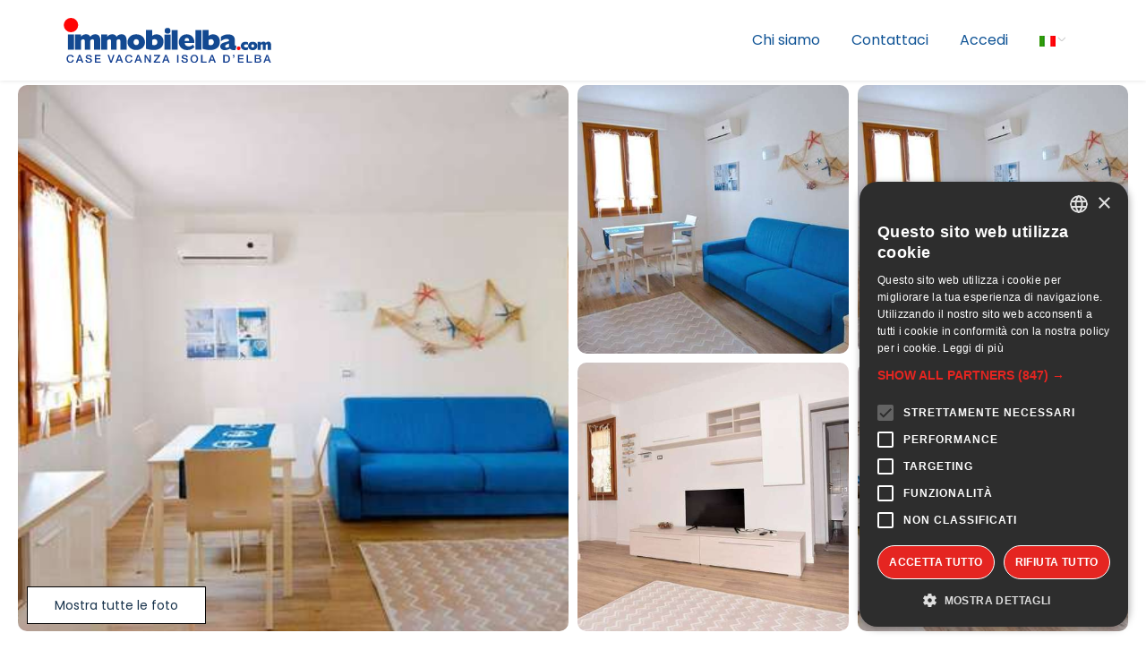

--- FILE ---
content_type: text/html; charset=UTF-8
request_url: https://immobilelba.com/it/case-vacanza/870.aspx
body_size: 327756
content:
<!DOCTYPE html>
<html lang="it">
<head>
    <link rel="canonical" href="https://immobilelba.com/it/case-vacanza/870.aspx" />
    <meta http-equiv="Content-Type" content="text/html; charset=UTF-8">
            <script type="application/ld+json">
		{
			"@context": "https://schema.org",
			"@type": "VacationRental",
			"containsPlace": {
				"@type": "Accommodation",
				"additionalType": "EntirePlace",
				"bed": [
				                        {
                "@type": "BedDetails",
                "numberOfBeds": 3,
					"typeOfBed": "FULL"
				}
				                            ,
            {
                "@type": "BedDetails",
                "numberOfBeds": 3,
					"typeOfBed": "FULL"
				}
				        ],
        "occupancy": {
            "@type": "QuantitativeValue",
            "value": 6
        },
        "amenityFeature": [
                                                                                                                                                                   {
            "@type": "LocationFeatureSpecification",
            "name": "washer_dryer",
						"value": true
            }
                                                                                                                                                                                                                                                                                                                                                                                                                                                                                                                                                                                                                                                                                                                                                                                                                                                                                                                                                                                                                          ,             {
            "@type": "LocationFeatureSpecification",
            "name": "microwave",
						"value": true
            }
                                                                                                                                                                                                                                                                                                                                                                                                                                                                  ,             {
            "@type": "LocationFeatureSpecification",
            "name": "parking_type",
						"value": "FREE"
            }
                                                                                                                                                                                                                                                                                                                                                                                                                                                                                                                                                                                                                                                                                                                                                                                                                                                                                                                ,             {
            "@type": "LocationFeatureSpecification",
            "name": "oven_stove",
						"value": true
            }
                                                                                                                                                                                                                                                                                                                                                                                                                                                                                                                                                                                                                                                                                                                                                                                                                                                                                                                                                                                                                                                                                                                                                                                                                                                                                                                                                                                                                                                                                                                                                                                                                                                                                                                                                                                                                                                                                                                                                                                                                                                                                                                                                                                                                                                                                                                                                                                                                                                                                                                                                                                                                                                                                                                                                                                                                                                                                                                                                                                                                                                                                                                                                                                                                                                                                                                                                                                                                                                                                                                                                                                                                                                                                                                                                                                                                                                                                                                                                                                                                                                                                                                                                                                                                                                                                                                                                                                                                                                                                                                                                                                                                                                                                                                                                                                                                                                                                                                                                                                                                                                                                                                                                                                                                                                                                                                                                                                                                                                                                                                                                                                                                                                                                                                                                                                                                                                                                                                                                                                                                                                                                                                                                                                                                                                                                                                                                                                                                                                                                                                                                                                                                                                                                                                                                                                                                                                                                                                                                                                                                                                                                                                                                                                                                                                                                                                                                                                                                                                                                                                                                                                                                                                                                                                                                                                                                                                                      ],
        "accommodationCategory": "ApartMent",
                                        "numberOfBedrooms": 2,
					                                    "numberOfBathroomsTotal": 1,
					                                                                                                                                                                                                                                                                                                                                                                                                                                                                                                                                                                                                                                                                                                                                                                                                                                                                                                                                                                                                                            "petsAllowed": "http://schema.org/False"
			},
			"identifier": "MG10538-37508",
			"latitude": "42.7504888007319",
			"longitude": "10.2356153726578",
			"name": "Acquazzurra",
			"image": [
				            "https://cdn.gateota.com/buildings/photo/870/61920324.jpg?w=760&h=500&c=1"
				             , "https://cdn.gateota.com/buildings/photo/870/61920325.jpg?w=760&h=500&c=1"
				             , "https://cdn.gateota.com/buildings/photo/870/61920326.jpg?w=760&h=500&c=1"
				             , "https://cdn.gateota.com/buildings/photo/870/61920327.jpg?w=760&h=500&c=1"
				             , "https://cdn.gateota.com/buildings/photo/870/61920328.jpg?w=760&h=500&c=1"
				             , "https://cdn.gateota.com/buildings/photo/870/61920329.jpg?w=760&h=500&c=1"
				             , "https://cdn.gateota.com/buildings/photo/870/61920330.jpg?w=760&h=500&c=1"
				             , "https://cdn.gateota.com/buildings/photo/870/61920331.jpg?w=760&h=500&c=1"
				             , "https://cdn.gateota.com/buildings/photo/870/61920332.jpg?w=760&h=500&c=1"
				             , "https://cdn.gateota.com/buildings/photo/870/61920333.jpg?w=760&h=500&c=1"
				             , "https://cdn.gateota.com/buildings/photo/870/61920334.jpg?w=760&h=500&c=1"
				             , "https://cdn.gateota.com/buildings/photo/870/61920335.jpg?w=760&h=500&c=1"
				             , "https://cdn.gateota.com/buildings/photo/870/61920336.jpg?w=760&h=500&c=1"
				             , "https://cdn.gateota.com/buildings/photo/870/61920337.jpg?w=760&h=500&c=1"
				             , "https://cdn.gateota.com/buildings/photo/870/61920338.jpg?w=760&h=500&c=1"
				             , "https://cdn.gateota.com/buildings/photo/870/61920339.jpg?w=760&h=500&c=1"
				             , "https://cdn.gateota.com/buildings/photo/870/61920340.jpg?w=760&h=500&c=1"
				             , "https://cdn.gateota.com/buildings/photo/870/61920341.jpg?w=760&h=500&c=1"
				        ],
                    "reviewRating": {
              "@type": "Rating",
              "ratingValue": "5"
            },
                 "checkinTime": "17:00:00",
			"checkoutTime": "09:30:00",
			"description": "A soli 300 mt dalla bellissima spiaggia di Marina di Campo raggiungibile comodamente a piedi e a soli 600 mt dal centro. \nNel centro del paese si possono trovare tutti i servizi: banca, supermarket, tabacchi, bar ristoranti. La spiaggia, di sabbia fine, in parte libera e in parte attrezzata, dista poco più di 300 metri ed è l&#039;ideale per i bambini, visto che il fondale degrada dolcemente. La zona è tranquilla ideale per chi ama la pace.\nNella zona residenziale del Viale degli Etruschi a breve distanza dalla spiaggia, grazioso appartamento situato al primo piano di una palazzina plurifamiliare . Composto da soggiorno con divano letto matrimoniale, camera matrimoniale, camera doppia, bagno con vasca. Con tre scalini si accede alla zona cottura mansardata dotata di lavastoviglie ,forno, forno a microonde. Dotato di TV , aria condizionata (solo nel soggiorno) e lavatrice. Terrazzo attrezzato con tavolo e sedie. Posto auto all&#039;interno di un garage. Biancheria non inclusa. Non sono accettati gruppi di ragazzi."
		}
	</script>
    <meta name="viewport" content="width=device-width, initial-scale=1.0,maximum-scale=1.0">
                        <title>Acquazzurra</title>
            <meta property="og:title" content="Acquazzurra" />
            <meta name="twitter:title" content="Acquazzurra">
                            <meta name="description" content="" />
            <meta name="twitter:description" content="">
            <meta property="og:description" content="">
                            <meta name="keywords" content="case vacanza elba,affitti elba,affitti isola elba" />
                            <meta property="og:image" content="https://cdn.gateota.com/buildings/photo/870/61920324.jpg" />
        <meta property="fb:app_id" content="966242223397117" />
    <meta property="og:url" content="https://immobilelba.com/it/case-vacanza/870.aspx" />
        <link rel="apple-touch-icon" sizes="57x57" href="/img/favicons/apple-icon-57x57.png">
    <link rel="apple-touch-icon" sizes="60x60" href="/img/favicons/apple-icon-60x60.png">
    <link rel="apple-touch-icon" sizes="72x72" href="/img/favicons/apple-icon-72x72.png">
    <link rel="apple-touch-icon" sizes="76x76" href="/img/favicons/apple-icon-76x76.png">
    <link rel="apple-touch-icon" sizes="114x114" href="/img/favicons/apple-icon-114x114.png">
    <link rel="apple-touch-icon" sizes="120x120" href="/img/favicons/apple-icon-120x120.png">
    <link rel="apple-touch-icon" sizes="144x144" href="/img/favicons/apple-icon-144x144.png">
    <link rel="apple-touch-icon" sizes="152x152" href="/img/favicons/apple-icon-152x152.png">
    <link rel="apple-touch-icon" sizes="180x180" href="/img/favicons/apple-icon-180x180.png">
    <link rel="icon" type="image/png" sizes="192x192"  href="/img/favicons/android-icon-192x192.png">
    <link rel="icon" type="image/png" sizes="32x32" href="/img/favicons/favicon-32x32.png">
    <link rel="icon" type="image/png" sizes="96x96" href="/img/favicons/favicon-96x96.png">
    <link rel="icon" type="image/png" sizes="16x16" href="/img/favicons/favicon-16x16.png">
    <link rel="manifest" href="/img/favicons/manifest.json">
    <meta name="msapplication-TileColor" content="#ffffff">
    <meta name="msapplication-TileImage" content="/img/favicons/ms-icon-144x144.png">
    <meta name="theme-color" content="#ffffff">
        <link type="text/css" rel="stylesheet" href="/assets/isdtemplate/css/lightslider.css" />
    <link rel="stylesheet" href="/assets/isdtemplate/css/homepage-detail.css?v=0.37434800 1768783472">

    <link rel="stylesheet" href="/assets/travelagency/css/bootstrapreduced.min.css?v=0.37554000 1768783472" media="screen">
    <link href="/assets/travelagency/dist/css/bootstrap.css?v=0.37554300 1768783472" rel="stylesheet" media="screen">
    <link rel="stylesheet" href="/assets/isdtemplate/css/style.css?v=0.37554500 1768783472" media="screen">
    <!-- Bootstrap -->
    <!-- Picker UI-->
    <link rel="stylesheet" href="https://ajax.googleapis.com/ajax/libs/jqueryui/1.13.2/themes/smoothness/jquery-ui.css"  media="screen"/>
    <link href="/assets/travelagency/assets/css/custom.css?v=0.37554700 1768783472" rel="stylesheet" media="screen">

    <!-- Carousel -->
    <link href="/assets/travelagency/examples/carousel/carousel.css" rel="stylesheet" media="screen">

    <!-- Fonts
	<link href='https://fonts.googleapis.com/css?family=Lato:400,100,100italic,300,300italic,400italic,700,700italic,900,900italic' rel='stylesheet' type='text/css' media="screen">
	<link href='https://fonts.googleapis.com/css?family=Open+Sans:700,400,300,300italic' rel='stylesheet' type='text/css' media="screen">
-->

    <!-- Picker UI-->
    <link rel="stylesheet" href="/assets/travelagency/assets/css/jquery-ui.css"  media="screen"/>
    <!-- REVOLUTION BANNER CSS SETTINGS -->
    <link rel="stylesheet" type="text/css" href="/assets/travelagency/css/fullscreen.css" media="screen" />
    <link rel="stylesheet" type="text/css" href="/assets/travelagency/rs-plugin/css/settings.css" media="screen" />


    <!-- SPECIFIC CSS -->
    <link rel="stylesheet" href="/assets/pickadate.js-3.6.2/lib/themes/default.css" media="screen" />
    <link rel="stylesheet" href="/assets/pickadate.js-3.6.2/lib/themes/default.date.css" media="screen" />


    <!-- jQuery -->
    <script src="/assets/travelagency/assets/js/jquery.v2.0.3.js"></script>

    <!-- Font-Awesome -->
    <script src="https://kit.fontawesome.com/0085dd2deb.js" crossorigin="anonymous" defer></script>
    <link href="/assets/isdtemplate/css/aos.css?v=20221222" rel="stylesheet" media="screen">
    <script src="/assets/isdtemplate/js/aos.js?v=20221222"></script>
    <script src="/assets/isdtemplate/js/jquery-3.6.0.js?v=20221222"></script>

        <!--Start of Zooho Live Chat Script-->
    <script type="text/javascript" id="zsiqchat">var $zoho=$zoho || {};$zoho.salesiq = $zoho.salesiq || {widgetcode: "609ae44f3b8a51ea2dfb107f5b0264d3a40a4a992e7365992c380f74188b4c77ed45531c8169284ce8fe1aac99ac01ee", values:{},ready:function(){}};var d=document;s=d.createElement("script");s.type="text/javascript";s.id="zsiqscript";s.defer=true;s.src="https://salesiq.zoho.eu/widget";t=d.getElementsByTagName("script")[0];t.parentNode.insertBefore(s,t);</script>
    <!--End of Zooho Live Chat Script-->
    <!-- Start Marketing Automation -->
    <script>var w=window;var p = w.location.protocol;if(p.indexOf("http") < 0){p = "http"+":";}var d = document;var f = d.getElementsByTagName('script')[0],s = d.createElement('script');s.type = 'text/javascript'; s.async = false; if (s.readyState){s.onreadystatechange = function(){if (s.readyState=="loaded"||s.readyState == "complete"){s.onreadystatechange = null;try{loadwaprops("3zc67f9643c3e16a59306ad369bf1b92be","3z1c1e04fc8dee57dabc80dc135ac76a18","3z402deb0a5d6135e46254d61adbf9afffebd75b3622777b8be7ae9a256fd340cb","3z4ed65165238e40b433eb355566c03976","0.0");}catch(e){}}};}else {s.onload = function(){try{loadwaprops("3zc67f9643c3e16a59306ad369bf1b92be","3z1c1e04fc8dee57dabc80dc135ac76a18","3z402deb0a5d6135e46254d61adbf9afffebd75b3622777b8be7ae9a256fd340cb","3z4ed65165238e40b433eb355566c03976","0.0");}catch(e){}};};s.src =p+"//ma.zoho.eu/hub/js/WebsiteAutomation.js";f.parentNode.insertBefore(s, f);</script>
    <!-- Fine Marketing Automation -->
    <!-- Google Tag Manager -->

    <script>
        window.dataLayer = window.dataLayer || [];
        function gtag() {
            dataLayer.push(arguments);
        }
        gtag("consent", "default", {
            ad_storage: "denied",
            analytics_storage: "denied",
            wait_for_update: 500
        });
        gtag("set", "ads_data_redaction", true);
    </script>
    <script>
        (function (w, d, s, l, i) {
            w[l] = w[l] || []; w[l].push({
                'gtm.start':
                    new Date().getTime(), event: 'gtm.js'
            }); var f = d.getElementsByTagName(s)[0],
                j = d.createElement(s), dl = l != 'dataLayer' ? '&l=' + l : ''; j.async = true; j.src =
                'https://www.googletagmanager.com/gtm.js?id=' + i + dl; f.parentNode.insertBefore(j, f);
        })(window, document, 'script', 'dataLayer', 'GTM-NVF9FKV');</script>
    <!-- End Google Tag Manager -->
    <!-- TrustBox script -->

    <script type="text/javascript" src="//widget.trustpilot.com/bootstrap/v5/tp.widget.bootstrap.min.js" async defer></script>

    <!-- End Trustbox script -->
    <style type="text/css">
        .navbar-brand {
            padding-top: 0;
        }
    </style>
    <script src="//cdn.jsdelivr.net/npm/sweetalert2@10"></script>

    <link rel="stylesheet" type="text/css" href="/assets/css/custom.css" media="screen" />
        <script src="/assets/isdtemplate/js/lightslider.js"></script>

    <script src="https://cdn.jsdelivr.net/npm/litepicker@2.0.12/dist/bundle.js"></script>
    <link rel="stylesheet" href="/assets/isdtemplate/css/details.css?v=0.37435800 1768783472">

    <style type="text/css">

        .litepicker .container__days .day-item.is-locked {
            background-color: transparent!important;
            color: var(--font-color-text)!important;
            border-radius: 0!important;
            opacity: .4;
        }

        .litepicker .container__days .day-item.is-locked.is-in-range {
            background-color: var(--font-color-text) !important;
            color: white!important;
            border-radius: 0!important;
            opacity: .4;
        }


        #p-description {
            height: auto;
            overflow: hidden;
            text-align: justify;
        }

        #read-more {
            background: linear-gradient(to bottom, rgba(255,255,255,0), var(--background-color));
            color: blue;
            cursor: pointer;
            position: absolute;
            bottom: -20px;
            padding: 55px 0;
            text-align: center;
            width: 100%;
        }

        #wrapper {
            position: relative;
        }

        #collapsebtn{
            text-decoration: none;
            font-weight: 600;
            color:var(--font-color-text);
        }
        .hidden-amenities{

        }

        #showmoreamenities{
            display: block;
            width: 100%;
            text-align: center;
            text-decoration: none;
            font-size: 14px;
            margin-top: 10px;
            color: var(--dark-pink-color);
        }
        .blocker{
            z-index: 999 !important;
        }
        .form-control {
            display: block;
            width: 100%;
            padding: 0.375rem 0.75rem;
            font-size: 1rem;
            font-weight: 400;
            line-height: 1.5;
            color: #212529;
            background-color: #fff;
            background-clip: padding-box;
            border: 1px solid #ced4da;
            -webkit-appearance: none;
            -moz-appearance: none;
            appearance: none;
            border-radius: 0.25rem;
            transition: border-color .15s ease-in-out,box-shadow .15s ease-in-out;
        }

        .social_share{
            outline: none;
            border: none;
            background-color: var(--secondary-color);
            padding: 10px 20px 10px 20px;
            border-radius: 25px;
            font-size: 12px;
            margin-top: 5px;
            cursor: pointer;
            color: white;
            text-decoration: none;
        }

        .litepicker .container__days .day-item.is-locked.mindays-locked{
            background-color: var(--litepicker-is-in-range-color) !important;
            border-radius: 0 !important;
            color: white !important;
            text-decoration: none !important;
            opacity: 1 !important;
        }
        .jquery-modal.blocker.current{
            padding: 0 !important;
        }
        .place-tag,
        .place-type,
        .place-location,
        .place-location h3{
            font-family: "source sans pro", sans-serif;
        }

        .inserisci-date-button,
        .askhostbutton{
            background-color: #114991!important;
            border-color: #114991!important;
            color: #fff!important;
            text-shadow: none!important;
            box-shadow: none!important;
        }

        #checkout-button{
            background-color: #e52521!important;
            border-color: #e52521!important;
            color: #fff!important;
            text-shadow: none!important;
            box-shadow: none!important;
        }
        .checkout-available-panel::before {
            content: '';
            display: block;
            background-color: #114991;
            opacity: 0.2;
            border-radius: 15px;
            position: absolute;
            top: 0;
            left: 0;
            width: 100%;
            height: 100%;
        }
        .checkout-available-label{
            color: var(--secondary-color);
        }

        #morePhoto{
            width: 200px;
            padding: 10px;
            border: 1px solid #000000;
            background-color: #ffffff;
            position: relative;
            bottom: 60px;
            left: 10px;
            text-align: center;
            cursor: pointer;
        }
    </style>
    <style>
        .inputError{
            border: 1px solid red;
        }
        .labelError a{
            color: red !important;
        }

    </style>
    <script type="text/javascript" charset="UTF-8" src="//cdn.cookie-script.com/s/7cdb1bf3d9cbd189c5d054ca933d4880.js"></script>
    </head>
<body id="top">
<link rel="preconnect" href="https://fonts.googleapis.com">
<link rel="preconnect" href="https://fonts.gstatic.com" crossorigin>
<link href="https://fonts.googleapis.com/css2?family=Poppins:wght@300;400;500;600;700&display=swap" rel="stylesheet">


<!-- Top wrapper -->
<div class="navbar-wrapper2 navbar-fixed-top" style="z-index: 51;">
    <div class="container">
        <div class="navbar mtnav">

            <div class="container">
                <!-- Navigation-->
                <div class="navbar-header">
                    <button data-target=".navbar-collapse" data-toggle="collapse" class="navbar-toggle" type="button">
                        <span class="icon-bar"></span>
                        <span class="icon-bar"></span>
                        <span class="icon-bar"></span>
                    </button>
                    <a href="/" class="navbar-brand"><img data-src="/img/immobilelba_it.svg" src="/img/immobilelba_it.svg" alt="Immobilelba - affitti Isola d'Elba" class="logo" /></a>
                </div>
                <div class="navbar-collapse collapse">
                                        <ul class="nav navbar-nav navbar-right">
                        <li><a href="https://immobilelba.com/chi-siamo">Chi siamo</a></li>
                        <li><a href="https://immobilelba.com/contattaci">Contattaci</a></li>
                        <!--<li><a href="/pubblica" target="_blank"><strong style="font-weight: 600">Pubblica struttura</strong></a></li>-->
                                                    <li><a href="/profile">Accedi</a></li>
                                                <li class="dropdown">
                                                            <a data-toggle="dropdown" class="dropdown-toggle" href="#"> <img src="/img/flags/it.gif" alt="Italiano"><b class="lightcaret mt-2"></b></a>
                                                        <ul class="dropdown-menu">
                                <li>
                                    <a id="it" href="/it" aria-label="Lingua italiano">
                                        <img src="/img/flags/it.gif" alt="Italiano">
                                    </a>
                                </li>
                                <li>
                                    <a id="de" href="/de" aria-label="Lingua tedesco">
                                        <img src="/img/flags/de.gif" alt="Tedesco">
                                    </a>
                                </li>
                                <li>
                                    <a id="fr" href="/fr" aria-label="Lingua francese">
                                        <img src="/img/flags/fr.gif" alt="Francese">
                                    </a>
                                </li>
                                <li>
                                    <a id="en" href="/en" aria-label="Lingua inglese">
                                        <img src="/img/flags/en.gif" alt="Inglese">
                                    </a>
                            </ul>
                        </li>
                    </ul>
                </div>
                <!-- /Navigation-->
            </div>

        </div>
    </div>
</div>

    
                <!-- Image Gallery -->


    <!-- ADV IMMOBILELBA -->
    <div id="gallery-container">
                                            <a href="javascript:openImageGallery(0)" class="img-1" data-aos="zoom-in">
                    <img src='https://cdn.gateota.com/buildings/photo/870/61920324.jpg?w=760&h=500&c=1'/>
                </a>
                                                                <a href="javascript:openImageGallery(1)" class="img-2" data-aos="zoom-in">
                    <img src='https://cdn.gateota.com/buildings/photo/870/61920325.jpg?w=760&h=500&c=1'/>
                </a>
                                                                <a href="javascript:openImageGallery(2)" class="img-3" data-aos="zoom-in">
                    <img src='https://cdn.gateota.com/buildings/photo/870/61920326.jpg?w=760&h=500&c=1'/>
                </a>
                                                                <a href="javascript:openImageGallery(3)" class="img-4" data-aos="zoom-in">
                    <img src='https://cdn.gateota.com/buildings/photo/870/61920327.jpg?w=760&h=500&c=1'/>
                </a>
                                                                <a href="javascript:openImageGallery(4)" class="img-5" data-aos="zoom-in">
                    <img src='https://cdn.gateota.com/buildings/photo/870/61920328.jpg?w=760&h=500&c=1'/>
                </a>
                                                                                                                                                                                                                                                                                                                                                                                                                                                                                                                                <div id="morePhoto" onclick="openImageGallery(0)">
            Mostra tutte le foto
        </div>
    </div>


    <!-- nuovo gallery -->
    <div id="image-gallery-container" class="hidden">
        <div id="image-gallery-content-container">
            
                <div class="image-gallery-slide">
                    <img src="https://cdn.gateota.com/buildings/photo/870/61920324.jpg?w=1920&h=1080"/>
                </div>

            
                <div class="image-gallery-slide">
                    <img src="https://cdn.gateota.com/buildings/photo/870/61920325.jpg?w=1920&h=1080"/>
                </div>

            
                <div class="image-gallery-slide">
                    <img src="https://cdn.gateota.com/buildings/photo/870/61920326.jpg?w=1920&h=1080"/>
                </div>

            
                <div class="image-gallery-slide">
                    <img src="https://cdn.gateota.com/buildings/photo/870/61920327.jpg?w=1920&h=1080"/>
                </div>

            
                <div class="image-gallery-slide">
                    <img src="https://cdn.gateota.com/buildings/photo/870/61920328.jpg?w=1920&h=1080"/>
                </div>

            
                <div class="image-gallery-slide">
                    <img src="https://cdn.gateota.com/buildings/photo/870/61920329.jpg?w=1920&h=1080"/>
                </div>

            
                <div class="image-gallery-slide">
                    <img src="https://cdn.gateota.com/buildings/photo/870/61920330.jpg?w=1920&h=1080"/>
                </div>

            
                <div class="image-gallery-slide">
                    <img src="https://cdn.gateota.com/buildings/photo/870/61920331.jpg?w=1920&h=1080"/>
                </div>

            
                <div class="image-gallery-slide">
                    <img src="https://cdn.gateota.com/buildings/photo/870/61920332.jpg?w=1920&h=1080"/>
                </div>

            
                <div class="image-gallery-slide">
                    <img src="https://cdn.gateota.com/buildings/photo/870/61920333.jpg?w=1920&h=1080"/>
                </div>

            
                <div class="image-gallery-slide">
                    <img src="https://cdn.gateota.com/buildings/photo/870/61920334.jpg?w=1920&h=1080"/>
                </div>

            
                <div class="image-gallery-slide">
                    <img src="https://cdn.gateota.com/buildings/photo/870/61920335.jpg?w=1920&h=1080"/>
                </div>

            
                <div class="image-gallery-slide">
                    <img src="https://cdn.gateota.com/buildings/photo/870/61920336.jpg?w=1920&h=1080"/>
                </div>

            
                <div class="image-gallery-slide">
                    <img src="https://cdn.gateota.com/buildings/photo/870/61920337.jpg?w=1920&h=1080"/>
                </div>

            
                <div class="image-gallery-slide">
                    <img src="https://cdn.gateota.com/buildings/photo/870/61920338.jpg?w=1920&h=1080"/>
                </div>

            
                <div class="image-gallery-slide">
                    <img src="https://cdn.gateota.com/buildings/photo/870/61920339.jpg?w=1920&h=1080"/>
                </div>

            
                <div class="image-gallery-slide">
                    <img src="https://cdn.gateota.com/buildings/photo/870/61920340.jpg?w=1920&h=1080"/>
                </div>

            
                <div class="image-gallery-slide">
                    <img src="https://cdn.gateota.com/buildings/photo/870/61920341.jpg?w=1920&h=1080"/>
                </div>

                    </div>
        <button class="image-gallery-exit" onclick="closeImageGallery()"><i class="fas fa-times"></i></button>
        <button class="image-gallery-next" onclick="nextImageGallery()"><i class="fas fa-arrow-right"></i></button>
        <button class="image-gallery-prev" onclick="prevImageGallery()"><i class="fas fa-arrow-left"></i></button>
    </div>
    <!-- Main -->

    <div id="general-infos-container">
        <div id="content-container">

            <!-- Info -->

            <div class="a-content-container">
                <div class="place-toptag-container">
                    <div class="place-toptag-left-container">
                        <div class="place-tag">MG10538-37508</div>
                        <div class="place-type">Appartamento - <strong>CIN:</strong> IT049003C2EWPLCFDC </div>
                        <div class="place-location" id="place-location-top"><h3><i class="fal fa-map-marker-alt"></i> Marina di Campo</h3></div>
                        <a id="mapModalBtn"  href="#mapModal" rel="modal:open" class="stay-map-button" onClick="loadScript();"><i class="fal fa-map-marked-alt" style="margin-right: 5px"></i>Vedi su Mappa</a>
                    </div>
                    <div class="place-toptag-right-container">
                                            </div>

                </div>


                <div class="place-title">

                    
                                                                        <i class="fas fa-badge-check" style="color: #114991;margin-right: 5px"></i> <i class="fas fa-paw" style="color: #114991;margin-right: 5px"></i> </strong>
                                                <h1>Acquazzurra</h1>

                    
                </div>


                <div class="place-clear-infos">
                                                                                                                            <div class="place-single-info"><i class="far fa-city"></i> 773 mt</div>
                                                                                                                                                                                                                                <div class="place-single-info"><i class="far fa-water"></i> 0.3 km</div>
                                                                                                                                                                                                                                <div class="place-single-info"><i class="far fa-ship"></i> 18.0 km</div>
                                                                                                                                                                                                                                <div class="place-single-info"><i class="far fa-plane"></i> 2.5 km</div>
                                                            </div>
                <div class="long-space" style="margin-bottom: 15px !important;"></div>
                <div class="place-clear-infos" id="place-clear-info-top" style="margin-bottom: 5px !important;">
                    <div class="place-single-info" style="color: var(--font-color-title); font-weight: 600;"><i class="fal fa-bed-alt"></i> 6 posti letto</div>
                                                                        <div class="place-single-info" style="color: var(--font-color-title); font-weight: 600;"><i class="fal fa-door-open"></i> 2 camere</div>
                                                                                                                                                <div class="place-single-info" style="color: var(--font-color-title); font-weight: 600;"><i class="fal fa-bath"></i> 1 bagno</div>
                                                                                                                                                                                                                                                                                                                                                                                                                                                                                                                                                                                                                                                                                                                                                                                                                                                                                                                                                                                                                                                                                                                                                                                                                                                                                                                                                                                                                                                                                                                                                                                                                                                                                                                                                                                                                                                                                                                                                                                                                                                                                                                                                                                                                <div class="place-single-info" style="color: var(--font-color-title); font-weight: 600;"><i class="fal fa-paw"></i> Supplemento animali</div>
                                    </div>
            </div>
            
            <div class="a-content-container" id="description-box">
                <div class="content-title"><h2>Descrizione casa vacanze Acquazzurra</h2></div>
                <div class="small-space"></div>
                <div class="content-text">
                    
                    <div id="wrapper">
                        <p id="p-description">
                            A soli 300 mt dalla bellissima spiaggia di Marina di Campo raggiungibile comodamente a piedi e a soli 600 mt dal centro. 
Nel centro del paese si possono trovare tutti i servizi: banca, supermarket, tabacchi, bar ristoranti. La spiaggia, di sabbia fine, in parte libera e in parte attrezzata, dista poco più di 300 metri ed è l'ideale per i bambini, visto che il fondale degrada dolcemente. La zona è tranquilla ideale per chi ama la pace.
Nella zona residenziale del Viale degli Etruschi a breve distanza dalla spiaggia, grazioso appartamento situato al primo piano di una palazzina plurifamiliare . Composto da soggiorno con divano letto matrimoniale, camera matrimoniale, camera doppia, bagno con vasca. Con tre scalini si accede alla zona cottura mansardata dotata di lavastoviglie ,forno, forno a microonde. Dotato di TV , aria condizionata (solo nel soggiorno) e lavatrice. Terrazzo attrezzato con tavolo e sedie. Posto auto all'interno di un garage. Biancheria non inclusa. Non sono accettati gruppi di ragazzi.<br>
                            <br>
                            <button class="expand-button read-less" onclick="collapse()" hidden>Mostra meno <i class="fas fa-arrow-up"></i></button>
                        </p>
                        <button class="expand-button read-more" onclick="expand()">Mostra tutto <i class="fas fa-arrow-down"></i></button>
                    </div>

                                    </div>
            </div>

            <!-- Availability -->
            <div id="date-location-in-page" class=" hide-desktop"></div>
            <div class="a-content-container  hide-desktop">
                <div class="content-title" id="dispotitle">Disponibilità e prezzi</div>
                <div class="content-text" id="dispodate">Clicca sulla data di arrivo e partenza</div>
                <div class="small-space"></div>


                <div id="date-range-picker"></div>

                <div class="date-mindays-container">
                    La prenotazione deve includere almeno <span class="date-mindays-number">1</span><span class="date-mindays-singular"> notte</span><span class="date-mindays-multiple" hidden> notti</span>
                </div>
                <div class="clear-dates-container">
                    <button class="clear-dates-button" onclick="resetDate()">Ripristina date</button>
                </div>

                <div class="date-legend">
                    <div class="date-legend-option"  style="display: none;">
                        <span class="date-legend-dot" style="background-color: #F06B79"></span>
                        <span class="date-legend-text">Occupato</span>
                    </div>
                    <div class="date-legend-option">
                        <span class="date-legend-dot" style="background-color: #edecee"></span>
                        <span class="date-legend-text">Check-in/out non consentito</span>
                    </div>
                    <div class="date-legend-option">
                        <span class="date-legend-dot" style="background-color: var(--litepicker-is-end-color-bg);"></span>
                        <span class="date-legend-text">Giorno di check-in/check-out</span>
                    </div>
                    <div class="date-legend-option">
                        <span class="date-legend-dot" style="background-color: var(--litepicker-is-in-range-color) !important;"></span>
                        <span class="date-legend-text">Giorni centrali selezionati</span>
                    </div>

                </div>

                <div class="hide-desktop">
                    <p style="text-align:center"><strong>Ospiti</strong></p>
                    <div class="">
                        <div class="motore-chi-container chi-container" tabindex="-1">
                            <div class="motore-chi-input-container">
                                <div class="motore-chi-text-container">
                                    <div class="motore-chi-text-title">Ospiti</div>
                                    <div class="motore-chi-text-description" style="display: none !important;">template.eta13</div>
                                </div>
                                <div class="motore-chi-buttons-container">
                                    <button type="button" tabindex="-1" class="motore-chi-button motore-chi-button-minus dont-focusout"><i class="fal fa-minus"></i></button>
                                    <input name="adulti" type="text" class="motore-chi-input motore-chi-adulti" id="motore-desktop-chi-input-adulti" value="2" readonly>
                                    <button type="button" tabindex="-1" class="motore-chi-button motore-chi-button-plus dont-focusout"><i class="fal fa-plus"></i></button>
                                </div>
                            </div>
                            <div class="motore-spacer" style="display: none !important;"></div>
                            <div class="motore-chi-input-container" style="display: none !important;">
                                <div class="motore-chi-text-container">
                                    <div class="motore-chi-text-title">template.bambini</div>
                                    <div class="motore-chi-text-description">template.eta12</div>
                                </div>
                                <div class="motore-chi-buttons-container">
                                    <button type="button" tabindex="-1" class="motore-chi-button motore-chi-button-minus dont-focusout"><i class="fal fa-minus"></i></button>
                                    <input name="bambini" type="text" class="motore-chi-input motore-chi-bambini" id="motore-desktop-chi-input-bambini" value="0" readonly>
                                    <button type="button" tabindex="-1" class="motore-chi-button motore-chi-button-plus dont-focusout"><i class="fal fa-plus"></i></button>
                                </div>
                            </div>
                        </div>
                    </div>
                    <div style="display:block; text-align:center;margin-top:10px;">
                        <a href="javascript:void(0)" class="hide-mobile" onClick="checkForDates()" id="search-button-mobile" style="display: inline-block;min-width:80%;">Cerca</a>
                        <hr>

                        <a href="/it/cart?building=870&dateStart=&dateEnd=&guests=2&ferry=0&withdiscount=0" id="mobile-book-button"  style="display:none;" >Prenota ora a &euro; 0</a>

                        <a id="ferry-button-mobile" href="/it/cart?building=870&dateStart=&dateEnd=&guests=2&ferry=1&withdiscount=0"  style="display:none;">Aggiungi traghetto -20%</a>
                        <!--                            <br><strong style="text-align:center; color: var(--grigio)">Gestito da professionista</strong>
						 -->
                        <!--<a id="ask" class="askButton " href="#ex1" rel="modal:open">Fai una domanda</a>-->
                        <span id="askInfoPrezzo" class="dateInserite" style="display: none;"><br><b>Prezzo tutto compreso</b><br> prosegui per vedere il dettaglio<br>
                        <strong class="termini-titolonew">Acconto</strong><div style="padding-top: 0px;">Del 30% al momento della prenotazione</div>
                        <strong class="termini-titolonew">Saldo</strong><div>15 giorni prima dell'arrivo</div>
                    
                    </span>
                        
                        <a id="ask" class="askButton askInfoPrezzoAssistenza dateNonInserite" href="https://salesiq.zoho.eu/signaturesupport.ls?widgetcode=609ae44f3b8a51ea2dfb107f5b0264d3a40a4a992e7365992c380f74188b4c77ed45531c8169284ce8fe1aac99ac01ee&e=450e6dfaaddd97da2bb7b94b1184b57d993bed66ba12b57cbfc8e8610bc7cd03" target="_blank"><strong>Chiedi assistenza</strong></a>
                        <br><br><!-- TrustBox widget - Micro Review Count -->
                        <div class="trustpilot-widget" data-locale="it-IT" data-template-id="577258fb31f02306e4e3aaf9" data-businessunit-id="5a3276b4b894c909d077887f" data-style-height="24px" data-style-width="100%" data-theme="light" data-style-alignment="center">
                            <a href="https://it.trustpilot.com/review/www.immobilelba.com" target="_blank" rel="noopener">Trustpilot</a>
                        </div>
                        <!-- End TrustBox widget -->
                    </div>
                </div>
            </div>

            <!-- servizi proprità-->

            <div class="a-content-container grey-container">
                

                <div class="content-title">Vicino al mare</div>
                <div class="content-text" style="margin-top: 15px;">Questo alloggio è particolarmente adatto per chi cerca una vacanza comoda vicino al mare. Potrai raggiungere in pochi minuti la spiaggia.</div>

            </div>

            <!-- Amenities -->

            <div class="a-content-container">
                <div class="content-title">Dotazione e servizi disponibili</div>
                <div class="content-text"></div>
                <div class="small-space"></div>
                <div id="amenities-list">
                                                                                                                                                                <div>
                                        <div>
                                                                                            <div class="amenities-single-info""><i class="fal fa-washer"></i> Lavatrice </div>
                                                                            </div>
                </div>
                                                                                                                                                                                                                                                                                                                                                                                                                                                                                                                                                                                                                                                                                                                                                                                                                                                                                                                                                                                                                                                                                                                                                                                                                                                                                                                                                                                                                                                                                                                                                                                                                                                                                                                                                                                                                                                                                                                                                                                                                                                                                                                                                                                                                                                                                                                                                                                                                                                                                                                                                                                                                                                                                                                                                                                                                                                                                                                                                                                                                                                                                                                                                                                                                                                                                                                                                                                                                    <div>
                                        <div>
                                                                                            <div class="amenities-single-info""><i class="fal fa-utensils"></i> Lavastoviglie</div>
                                                                            </div>
                </div>
                                                                                                                                                                                                                                                                                                                                                                                                                                                                                                                                                                                                                                                                                                                                                                                                                                                                                                                                                                                                                                                                                                                                                                                                                                                                                                                                                                                                                                                                                                                                                                                                                                                                                                                                                                                                                                                                                                                                                                                                                                                                                                                                                                                                                                                                                                                                                                                                                                                                                                                                                                                                                                                                                                                                                                                                                                                                                                                                                                                                                                                                                                                                                                                                                                                                                                                                                                                                                                                                                                                                                                                                                                                <div>
                                        <div>
                                                                                            <div class="amenities-single-info""><i class="fal fa-microwave"></i> Microonde</div>
                                                                            </div>
                </div>
                                                                                                                                                                                                                                                                                                                                                                                                                                                                                                                                                                                                                                                                                                                                                                                                                                                                                                                                                                                                                                                                                                                                                                                                                                                                                                                                                                                                                                                                                                                                                                                                                                                                                                                                                                                                                                                                                                                                                                                                                                                                                                                                                                                                                                                                                                                                                                                                                                                                                                                                                                                                                                                                                                                                                                                                                                                                                                                                                                                                                                                                                                                                                                                                                                                                                                                                                                                                                    <div>
                                        <div>
                                                                                            <div class="amenities-single-info""><i class="fal fa-tv"></i> Televisione</div>
                                                                            </div>
                </div>
                                                                                                                                                                                                                                                                                                                                                                                                                                                                                                                                                                                                                                                                                                                                                                                                                                                                                                                                                                                                                                                                                                                                                                                                                                                                                                                                                                                                                                                                                                                                                                                                                                                                                                                                                                                                                                                                                                                                                                                                                                                                                                                                                                                                                                                                                                                                                                                                                                                                                                                                                                                                                                                                                                                                                                                                                                                                                                                                                                                                                                                                                                                                                                                                                                                                                                                                                                                                                                                                <div>
                                        <div>
                                                                                            <div class="amenities-single-info""><i class="fal fa-car"></i> Posto auto</div>
                                                                            </div>
                </div>
                                                                                                                                                                                                                                                                                                                                                                                                                                                                                                                                                                                                                                                                                                                                                                                                                                                                                                                                                                                                                                                                                                                                                                                                                                                                                                                                                                                                                                                                                                                                                                                                                                                                                                                                                                                                                                                                                                                                                                                                                                                                                                                                                                                                                                                                                                                                                                                                                                                                                                                                                                                                                                                                                                                                                                                                                                                                                                                                                                                                                                                                                                                                                                                                                                                                                                                                                                                                                                                                                                                                                                                                                                                <div>
                                        <div>
                                                                                            <div class="amenities-single-info""><i class="fal fa-oven"></i> Forno</div>
                                                                            </div>
                </div>
                                                                                                                                                                                                                                                                                                                                                                                                                                                                                                                                                                                                                                                                                                                                                                                                                                                                                                                                                                                                                                                                                                                                                                                                                                                                                                                                                                                                                                                                                                                                                                                                                                                                                                                                                                                                                                                                                                                                                                                                                                                                                                                                                                                                                                                                                                                                                                                                                                                                                                                                                                                                                                                                                                                                                                                                                                                                                                                                                                                                                                                                                                                                                                                                                                                                                                                                                                                                                                                                                                                                                        <div>
                                        <div>
                                                                                            <div class="amenities-single-info""><i class="fal fa-broom"></i> Pulizie finali </div>
                                                                            </div>
                </div>
                                                                                                                                                                                                                                                                                                                                                                                                                                                                                                                                                                                                                                                                                                                                                                                                                                                                                                                                                                                                                                                                                                                                                                                                                                                                                                                                                                                                                                                                                                                                                                                                                                                                                                                                                                                                                                                                                                                                                                                                                                                                                                                                                                                                                                                                                                                                                                                                                                                                                                                                                                                                                                                                                                                                                                                                                                                                                                                                                                                                                                                                                                                                                                                                                                                                                                                                                                                                                                                                                                                                                                                                                                                                                                                                                                                                                                                                                                                                                                                                                                                                                                                                                                                                                                                                                                                                                                                                                                                                                                                                                                                                                                                                                                                                                                                                                                                                                                                                                                                                                                                                                                                                                                                                                                                                                                                                                                                                                                                                                                                                                                                                                                                                                                                                                                                                                                                                                                                                                                                                                                                                                                                                                                                                                                                                                                                                                                                                                                                                                                                                                                                                                                                                                                                                                                                                                                                                                                                                                                                                                                                                                                                                                                                                                                                                                                                                                                                                                                                                                                                                                                                                                                                                                                                                                                                                                                                                                                                                                                                                                                                                                                                                                                                                                                                                                                                                                                                                                                                                                                                                                                                                                                                                                                                                                                                                                                                                                                                                                                                                                                                                                                                                                                                                                                                                                                                                                                                                                                                                                                                                                                                                                                                                                                                                                                                                                                                                                                                                                                                                                                                                                                                                                                                                                                                                                                                                                                                                                                                                                                                                                                                                                                                                                                                                                                                                                                                                                                                                                                                                                                                                                                                                                                                                                                                                                                                                                                                                                                                                                                                                                                                                                                                                                                                                                                                                                                                                                                                                                                                                                                                                                                                                                                                                                                                                                                                                                                                                                                                                                                                                                                                                                                                                                                                                                                                                                                                                                                                                                                                                                                                                                                                                                                                                                                                                                                                                                                                                                                                                                                                                                                                                                                                                                                                                                                                                                                                                                                                                                                                                                                                                                                                                                                                                                                                                                                                                                                                                                                                                                                                                                                                                                                                                                                                                                                                                                                                                                                                                                                                                                                                                                                                                                                                                                                                                                                                                                                                                                                                                                                                                                                                                                                                                                                                                                                                                                                                                                                                                                                                                                                                                                                                                                                                                                                                                                                                                                                                                                                                                                                                                                                                                                                                                                                                                                                                                                                                                                                                                                                                                                                                                                                                                                                                                                                                                                                                                                                                                                                                                                                                                                                                                                                                                                                                                                                                                                                                                                                                                                                                                                                                                                                                                                                                                                                                                                                                                                                                                                                                                                                                                                                                                                                                                                                                                                                                                                                                                                                                                                                                                                                                                                                                                                                                                                                                                                                                                                                                                                                                                                                                                                                                                                                                                                                                                                                                                                                                                                                                                                                                                                                                                                                                                                                                                                                                                                                                                                                                                                                                                                                                                                                                                                                                                                                                                                                                                                                                                                                                                                                                                                                                                                                                                                                                                                                                                                                                                                                                                                                                                                                                                                                                                                                                                                                                                                                                                                                                                                                                                                                                                                                                                                                                                                                                                                                                                                                                                                                                                                                                                                                                                                                                                                                                                                                                                                                                                                                                                                                                                                                                                                                                                                                                                                                                                                                                                                                                                                                                                                                                                                                                                                                                                                                                                                                                                                                                                                                                                                                                                                                                                                                                                                                                                                                                                                                                                                                                                                                                                                                                                                                                                                                                                                                                                                                                                                                                                                                                                                                                                                                                                                                                                                                                                                                                                                                                                                                                                                                                                                                                                                                                                                                                                                                                                                                                                                                                                                                                                                                                                                                                                                                                                                                                                                                                                                                                                                                                                                                                                                                                                                                                                                                                                                                                                                                                                                                                                                                                                                                                                                                                                                                                                                                                                                                                                                                                                                                                                                                                                                                                                                                                                                                                                                                                                                                                                                                                                                                                                                                                                                                                                                                                                                                                                                                                                                                                                                                                                                                                                                                                                                                                                                                                                                                                                                                                                                                                                                                                                                                                                                                                                                                                                                                                                                                                                                                                                                                                                                                                                                                                                                                                                                                                                                                                                                                                                                                                                                                                                                                                                                                                                                                                                                                                                                                                                                                                                                                                                                                                                                                                                                                                                                                                                                                                                                                                                                                                                                                                                                                                                                                                                                                                                                                                                                                                                                                                                                                                                                                                                                                                                                                                                                                                                                                                                                                                                                                                                                                                                                                                                                                                                                                                                                                                                                                                                                                                                                                                                                                                                                                                                                                                                                                                                                                                                                                                                                                                                                                                                                                                                                                                                                                                                                                                                                                                                                                                                                                                                                                                                                                                                                                                                                                                                                                                                                                                                                                                                                                                                                                                                                                                                                                                                                                                                                                                                                                                                                                                                                                                                                                                                                                                                                                                                                                                                                                                                                                                                                                                                                                                                                                                                                                                                                                                                                                                                                                                                                                                                                                                                                                                                                                                                                                                                                                                                                                                                                                                                                                                                                                                                                                                                                                                                                                                                                                                                                                                                                                                                                                                                                                                                                                                                                                                                                                                                                                                                                                                                                                                                                                                                                                                                                                                                                                                                                                                                                                                                                                                                                                                                                                                                                                                                                                                                                                                                                                                                                                                                                                                                                                                                                                                                                                                                                                                                                                                                                                                                                                                                                                                                                                                                                                                                                                                                                                                                                                                                                                                                                                                                                                                                                                                                                                                                                                                                                                                                                                                                                                                                                                                                                                                                                                                                                                                                                                                                                                                                                                                                                                                                                                                                                                                                                                                                                                                                                                                                                                                                                                                                                                                                                                                                                                                                                                                                                                                                                                                                                                                                                                                                                                                                                                                                                                                                                                                                                                                                                                                                                                                                                                                                                                                                                                                                                                                                                                                                                                                                                                                                                                                                                                                                                                                                                                                                                                                                                                                                                                                                                                                                                                                                                                                                                                                                                                                                                                                                                                                                                                                                                                                                                                                                                                                                                                                                                                                                                                                                                                                                                                                                                                                                                                                                                                                                                                                                                                                                                                                                                                                                                                                                                                                                                                                                                                                                                                                                                                                                                                                                                                                                                                                                                                                                                                                                                                                                                                                                                                                                                                                                                                                                                                                                                                                                                                                                                                                                                                                                                                                                                                                                                                                                                                                                                                                                                                                                                                                                                                                                                                                                                                                                                                                                                                                                                                                                                                                                                                                                                                                                                                                                                                                                                                                                                                                                                                                                                                                                                                                                                                                                                                                                                                                                                                                                                                                                                                                                                                                                                                                                                                                                                                                                                                                                                                                                                                                                                                                                                                                                                                                                                                                                                                                                                                                                                                                                                                                                                                                                                                                                                                                                                                                                                                                                                                                                                                                                                                                                                                                                                                                                                                                                                                                                                                                                                                                                                                                                                                                                                                                                                                                                                                                                                                                                                                                                                                                                                                                                                                                                                                                                                                                                                                                                                                                                                                                                                                                                                                                                                                                                                                                                                                                                                                                                                                                                                                                                                                                                                                                                                                                                                                                                                                                                                                                                                                                                                                                                                                                                                                                                                                                                                                                                                                                                                                                                                                                                                                                                                                                                                                                                                                                                                                                                                                                                                                                                                                                                                                                                                                                                                                                                                                                                                                                                                                                                                                                                                                                                                                                                                                                                                                                                                                                                                                                                                                                                                                                                                                                                                                                                                                                                                                                                                                                                                                                                                                                                                                                                                                                                                                                                                                                                                                                                                                                                                                                                                                                                                                                                                                                                                                                                                                                                                                                                                                                                                                                                                                                                                                                                                                                                                                                                                                                                                                                                                                                                                                                                                                                                                                                                                                                                                                                                                                                                                                                                                                                                                                                                                                                                                                                                                                                                                                                                                                                                                                                                                                                                                                                                                                                                                                                                                                                                                                                                                                                                                                                                                                                                                                                                                                                                                                                                                                                                                                                                                                                                                                                                                                                                                                                                                                                                                                                                                                                                                                                                                                                                                                                                                                                                                                                                                                                                                                                                                                                                                                                                                                                                                                                                                                                                                                                                                                                                                                                                                                                                                                                                                                                                                                                                                                                                                                                                                                                                                                                                                                                                                                                                                                                                                                                                                                                                                                                                                                                                                                                                                                                                                                                                                                                                                                                                                                                                                                                                                                                                                                                                                                                                                                                                                                                                                                                                                                                                                                                                                                                                                                                                                                                                                                                                                                                                                                                                                                                                                                                                                                                                                                                                                                                                                                                                                                                                                                                                                                                                                                                                                                                                                                                                                                                                                                                                                                                                                                                                                                                                                                                                                                                                                                                                                                                                                                                                                                                                                                                                                                                                                                                                                                                                                                                                                                                                                                                                                                                                                                                                                                                                                                                                                                                                                                                                                                                                                                                                                                                                                                                                                                                                                                                                                                                                                                                                                                                                                                                                                                                                                                                                                                                                                                                                                                                                                                                                                                                                                                                                                                                                                                                                                                                                                                                                                                                                                                                                                                                                                                                                                                                                                                                                                                                                                                                                                                                                                                                                                                                                                                                                                                                                                                                                                                                                                                                                                                                                                                                                                                                                                                                                                                                                                                                                                                                                                                                                                                                                                                                                                                                                                                                                                                                                                                                                                                                                                                                                                                                                                                                                                                                                                                                                                                                                                                                                                                                                                                                                                                                                                                                                                                                                                                                                                                                                                                                                                                                                                                                                                                                                                                                                                                                                                                                                                                                                                                                                                                                                                                                                                                                                                                                                                                                                                                                                                                                                                                                                                                                                                                                                                                                                                                                                                                                                                                                                                                                                                                                                                                                                                                                                                                                                                                                                                                                                                                                                                                                                                                                                                                                                                                                                                                                                                                                                                                                                                                                                                                                                                                                                                                                                                                                                                                                                                                                                                                                                                                                                                                                                                                                                                                                                                                                                                                                                                                                                                                                                                                                                                                                                                                                                                                                                                                                                                                                                                                                                                                                                                                                                                                                                                                                                                                                                                                                                                                                                                                                                                                                                                                                                                                                                                                                                                                                                                                                                                                                                                                                                                                                                                                                                                                                                                                                                                                                                                                                                                                                                                                                                                                                                                                                                                                                                                                                                                                                                                                                                                                                                                                                                                                                                                                                                                                                                                                                                                                                                                                                                                                                                                                                                                                                                                                                                                                                                                                                                                                                                                                                                                                                                                                                                                                                                                                                                                                                                                                                                                                                                                                                                                                                                                                                                                                                                                                                                                                                                                                                                                                                                                                                                                                                                                                                                                                                                                                                                                                                                                                                                                                                                                                                                                                                                                                                                                                                                                                                                                                                                                                                                                                                                                                                                                                                                                                                                                                                                                                                                                                                                                                                                                                                                                                                                                                                                                                                                                                                                                                                                                                                                                                                                                                                                                                                                                                                                                                                                                                                                                                                                                                                                                                                                                                                                                                                                                                                                                                                                                                                                                                                                                                                                                                                                                                                                                                                                                                                                                                                                                                                                                                                                                                                                                                                                                                                                                                                                                                                                                                                                                                                                                                                                                                                                                                                                                                                                                                                                                                                                                                                                                                                                                                                                                                                                                                                                                                                                                                                                                                                                                                                                                                                                                                                                                                                                                                                                                                                                                                                                                                                                                                                                                                                                                                                                                                                                                                                                                                                                                                                                                                                                                                                                                                                                                                                                                                                                                                                                                                                                                                                                                                                                                                                                                                                                                                                                                                                                                                                                                                                                                                                                                                                                                                                                                                                                                                                                                                                                                                                                                                                                                                                                                                                                                                                                                                                                                                                                                                                                                                                                                                                                                                                                                                                                                                                                                                                                                                                                                                                                                                                                                                                                                                                                                                                                                                                                                                                                                                                                                                                                                                                                                                                                                                                                                                                                                                                                                                                                                                                                                                                                                                                                                                                                                                                                                                                                                                                                                                                                                                                                                                                                                                                                                                                                                                                                                                                                                                                                                                                                                                                                                                                                                                                                                                                                                                                                                                                                                                                                                                                                                                                                                                                                                                                                                                                                                                                                                                                                                                                                                                                                                                                                                                                                                                                                                                                                                                                                                                                                                                                                                                                                                                                                                                                                                                                                                                                                                                                                                                                                                                                                                                                                                                                                                                                                                                                                                                                                                                                                                                                                                                                                                                                                                                                                                                                                                                                                                                                                                                                                                                                                                                                                                                                                                                                                                                                                                                                                                                                                                                                                                                                                                                                                                                                                                                                                                                                                                                                                                                                                                                                                                                                                                                                                                                                                                                                                                                                                                                                                                                                                                                                                                                                                                                                                                                                                                                                                                                                                                                                                                                                                                                                                                                                                                                                                                                                                                                                                                                                                                                                                                                                                                                                                                                                                                                                                                                                                                                                                                                                                                                                                                                                                                                                                                                                                                                                                                                                                                                                                                                                                                                                                                                                                                                                                                                                                                                                                                                                                                                                                                                                                                                                                                                                                                                                                                                                                                                                                                                                                                                                                                                                                                                                                                                                                                                                                                                                                                                                                                                                                                                                                                                                                                                                                                                                                                                                                                                                                                                                                                                                                                                                                                                                                                                                                                                                                                                                                                                                                                                                                                                                                                                                                                                                                                                                                                                                                                                                                                                                                                                                                                                                                                                                                                                                                                                                                                                                                                                                                                                                                                                                                                                                                                                                                                                                                                                                                                                                                                                                                                                                                                                                                                                                                                                                                                                                                                                                                                                                                                                                                                                                                                                                                                                                                                                                                                                                                                                                                                                                                                                                                                                                                                                                                                                                                                                                                                                                                                                                                                                                                                                                                                                                                                                                                                                                                                                                                                                                                                                                                                                                                                                                                                                                                                                                                                                                                                                                                                                                                                                                                                                                                                                                                                                                                                                                                                                                                                                                                                                                                                                                                                                                                                                                                                                                                                                                                                                                                                                                                                                                                                                                                                                                                                                                                                                                                                                                                                                                                                                                                                                                                                                                                                                                                                                                                                                                                                                                                                                                                                                                                                                                                                                                                                                                                                                                                                                                                                                                                                                                                                                                                                                                                                                                                                                                                                                                                                                                                                                                                                                                                                                                                                                                                                                                                                                                                                                                                                                                                                                                                                                                                                                                                                                                                                                                                                                                                                                                                                                                                                                                                                                                                                                                                                                                                                                                                                                                                                                                                                                                                                                                                                                                                                                                                                                                                                                                                                                                                                                                                                                                                                                                                                                                                                                                                                                                                                                                                                                                                                                                                                                                                                                                                                                                                                                                                                                                                                                                                                                                                                                                                                                                                                                                                                                                                                                                                                                                                                                                                                                                                                                                                                                                                                                                                                                                                                                                                                                                                                                                                                                                                                                                                                                                                                                                                                                                                                                                                                                                                                                                                                                                                                                                                                                                                                                                                                                                                                                                                                                                                                                                                                                                                                                                                                                                                                                                                                                                                                                                                                                                                                                                                                                                                                                                                                                                                                                                                                                                                                                                                                                                                                                                                                                                                                                                                                                                                                                                                                                                                                                                                                                                                                                                                                                                                                                                                                                                                                                                                                                                                                                                                                                                                                                                                                                                                                                                                                                                                                                                                                                                                                                                                                                                                                                                                                                                                                                                                                                                                                                                                                                                                                                                                                                                                                                                                                                                                                                                                                                                                                                                                                                                                                                                                                                                                                                                                                                                                                                                                                                                                                                                                                                                                                                                                                                                                                                                                                                                                                                                                                                                                                                                                                                                                                                                                                                                                                                                                                                                                                                                                                                                                                                                                                                                                                                                                                                                                                                                                                                                                                                                                                                                                                                                                                                                                                                                                                                                                                                                                                                                                                                                                                                                                                                                                                                                                                                                                                                                                                                                                                                                                                                                                                                                                                                                                                                                                                                                                                                                                                                                                                                                                                                                                                                                                                                                                                                                                                                                                                                                                                                                                                                                                                                                                                                                                                                                                                                                                                                                                                                                                                                                                                                                                                                                                                                                                                                                                                                                                                                                                                                                                                                                                                                                                                                                                                                                                                                                                                                                                                                                                                                                                                                                                                                                                                                                                                                                                                                                                                                                                                                                                                                                                                                                                                                                                                                                                                                                                                                                                                                                                                                                                                                                                                                                                                                                                                                                                                                                                                                                                                                                                                                                                                                                                                                                                                                                                                                                                                                                                                                                                                                                                                                                                                                                                                                                                                                                                                                                                                                                                                                                                                                                                                                                                                                                                                                                                                                                                                                                                                                                                                                                                                                                                                                                                                                                                                                                                                                                                                                                                                                                                                                                                                                                                                                                                                                                                                                                                                                                                                                                                                                                                                                                                                                                                                                                                                                                                                                                                                                                                                                                                                                                                                                                                                                                                                                                                                                                                                                                                                                                                                                                                                                                                                                                                                                                                                                                                                                                                                                                                                                                                                                                                                                                                                                                                                                                                                                                                                                                                                                                                                                                                                                                                                                                                                                                                                                                                                                                                                                                                                                                                                                                                                                                                                                                                                                                                                                                                                                                                                                                                                                                                                                                                                                                                                                                                                                                                                                                                                                                                                                                                                                                                                                                                                                                                                                                                                                                                                                                                                                                                                                                                                                                                                                                                                                                                                                                                                                                                                                                                                                                                                                                                                                                                                                                                                                                                                                                                                                                                                                                                                                                                                                                                                                                                                                                                                                                                                                                                                                                                                                                                                                                                                                                                                                                                                                                                                                                                                                                                                                                                                                                                                                                                                                                                                                                                                                                                                                                                                                                                                                                                                                                                                                                                                                                                                                                                                                                                                                                                                                                                                                                                                                                                                                                                                                                                                                                                                                                                                                                                                                                                                                                                                                                                                                                                                                                                                                                                                                                                                                                                                                                                                                                                                                                                                                                                                                                                                                                                                                                                                                                                                                                                                                                                                                                                                                                                                                                                                                                                                                                                                                                                                                                                                                                                                                                                                                                                                                                                                                                                                                                                                                                                                                                                                                                                                                                                                                                                                                                                                                                                                                                                                                                                                                                                                                                                                                                                                                                                                                                                                                                                                                                                                                                                                                                                                                                                                                                                                                                                                                                                                                                                                                                                                                                                                                                                                                                                                                                                                                                                                                                                                                                                                                                                                                                                                                                                                                                                                                                                                                                                                                                                                                                                                                                                                                                                                                                                                                                                                                                                                                                                                                                                                                                                                                                                                                                                                                                                                                                                                                                                                                                                                                                                                                                                                                                                                                                                                                                                                                                                                                                                                                                                                                                                                                                                                                                                                                                                                                                                                                                                                                                                                                                                                                                                                                                                                                                                                                                                                                                                                                                                                                                                                                                                                                                                                                                                                                                                                                                                                                                                                                                                                                                                                                                                                                                                                                                                                                                                                                                                                                                                                                                                                                                                                                                                                                                                                                                                                                                                                                                                                                                                                                                                                                                                                                                                                                                                                                                                                                                                                                                                                                                                                                                                                                                                                                                                                                                                                                                                                                                                                                                                                                                                                                                                                                                                                                                                                                                                                                                                                                                                                                                                                                                                                                                                                                                                                                                                                                                                                                                                                                                                                                                                                                                                                                                                                                                                                                                                                                                                                                                                                                                                                                                                                                                                                                                                                                                                                                                                                                                                                                                                                                                                                                                                                                                                                                                                                                                                                                                                                                                                                                                                                                                                                                                                                                                                                                                                                                                                                                                                                                                                                                                                                                                                                                                                                                                                                                                                                                                                                                                                                                                                                                                                                                                                                                                                                                                                                                                                                                                                                                                                                                                                                                                                                                                                                                                                                                                                                                                                                                                                                                                                                                                                                                                                                                                                                                                                                                                                                                                                                                                                                                                                                                                                                                                                                                                                                                                                                                                                                                                                                                                                                                                                                                                                                                                                                                                                                                                                                                                                                                                                                                                                                                                                                                                                                                                                                                                                                                                                                                                                                                                                                                                                                                                                                                                                                                                                                                                                                                                                                                                                                                                                                                                                                                                                                                                                                                                                                                                                                                                                                                                                                                                                                                                                                                                                                                                                                                                                                                                                                                                                                                                                                                                                                                                                                                                                                                                                                                                                                                                                                                                                                                                                                                                                                                                                                                                                                                                                                                                                                                                                                                                                                                                                                                                                                                                                                                                                                                                                                                                                                                                                                                                                                                                                                                                                                                                                                                                                                                                                                                                                                                                                                                                                                                                                                                                                                                                                                                                                                                                                                                                                                                                                                                                                                                                                                                                                                                                                                                                                                                                                                                                                                                                                                                                                                                                                                                                                                                                                                                                                                                                                                                                                                                                                                                                                                                                                                                                                                                                                                                                                                                                                                                                                                                                                                                                                                                                                                                                                                                                                                                                                                                                                                                                                                                                                                                                                                                                                                                                                                                                                                                                                                                                                                                                                                                                                                                                                                                                                                                                                                                                                                                                                                                                                                                                                                                                                                                                                                                                                                                                                                                                                                                                                                                                                                                                                                                                                                                                                                                                                                                                                                                                                                                                                                                                                                                                                                                                                                                                                                                                                                                                                                                                                                                                                                                                                                                                                                                                                                                                                                                                                                                                                                                                                                                                                                                                                                                                                                                                                                                                                                                                                                                                                                                                                                                                                                                                                                                                                                                                                                                                                                                                                                                                                                                                                                                                                                                                                                                                                                                                                                                                                                                                                                                                                                                                                                                                                                                                                                                                                                                                                                                                                                                                                                                                                                                                                                                                                                                                                                                                                                                                                                                                                                                                                                                                                                                                                                                                                                                                                                                                                                                                                                                                                                                                                                                                                                                                                                                                                                                                                                                                                                                                                                                                                                                                                                                                                                                                                                                                                                                                                                                                                                                                                                                                                                                                                                                                                                                                                                                                                                                                                                                                                                                                                                                                                                                                                                                                                                                                                                                                                                                                                                                                                                                                                                                                                                                                                                                                                                                                                                                                                                                                                                                                                                                                                                                                                                                                                                                                                                                                                                                                                                                                                                                                                                                                                                                                                                                                                                                                                                                                                                                                                                                                                                                                                                                                                                                                                                                                                                                                                                                                                                                                                                                                                                                                                                                                                                                                                                                                                                                                                                                                                                                                                                                                                                                                                                                                                                                                                                                                                                                                                                                                                                                                                                                                                                                                                                                                                                                                                                                                                                                                                                                                                                                                                                                                                                                                                                                                                                                                                                                                                                                                                                                                                                                                                                                                                                                                                                                                                                                                                                                                                                                                                                                                                                                                                                                                                                                                                                                                                                                                                                                                                                                                                                                                                                                                                                                                                                                                                                                                                                                                                                                                                                                                                                                                                                                                                                                                                                                                                                                                                                                                                                                                                                                                                                                                                                                                                                                                                                                                                                                                                                                                                                                                                                                                                                                                                                                                                                                                                                                                                                                                                                                                                                                                                                                                                                                                                                                                                                                                                                                                                                                                                                                                                                                                                                                                                                                                                                                                                                                                                                                                                                                                                                                                                                                                                                                                                                                                                                                                                                                                                                                                                                                                                                                                                                                                                                                                                                                                                                                                                                                                                                                                                                                                                                                                                                                                                                                                                                                                                                                                                                                                                                                                                                                                                                                                                                                                                                                                                                                                                                                                                                                                                                                                                                                                                                                                                                                                                                                                                                                                                                                                                                                                                                                                                                                                                                                                                                                                                                                                                                                                                                                                                                                                                                                                                                                                                                                                                                                                                                                                                                                                                                                                                                                                                                                                                                                                                                                                                                                                                                                                                                                                                                                                                                                                                                                                                                                                                                                                                                                                                                                                                                                                                                                                                                                                                                                                                                                                                                                                                                                                                                                                                                                                                                                                                                                                                                                                                                                                                                                                                                                                                                                                                                                                                                                                                                                                                                                                                                                                                                                                                                                                                                                                                                                                                                                                                                                                                                                                                                                                                                                                                                                                                                                                                                                                                                                                                                                                                                                                                                                                                                                                                                                                                                                                                                                                                                                                                                                                                                                                                                                                                                                                                                                                                                                                                                                                                                                                                                                                                                                                                                                                                                                                                                                                                                                                                                                                                                                                                                                                                        </div>
            <p style="display: none;"><a href="javascript:void(0)" onClick="toggleAmenities()" id="showmoreamenities" class="showmoreamenities">Mostra tutte <i class="fas fa-arrow-down"></i></a></p>
        </div>




        <!-- Things To Know -->

        <div class="a-content-container">
            <div class="content-title">Da sapere</div>

            <div class="small-space"></div>

            <div class="content-subtitle" style="margin-top: 10px;margin-bottom: 10px;">Check-in time</div>
            <div id="rates-options-container">
                <div class="rates-option">
                    <div class="left-text">Check-in</div>
                                            <div class="right-text">17:00 - 19:00</div>
                                    </div>
                <div class="rates-option">
                    <div class="left-text">Check-out</div>
                                            <div class="right-text">09:00 - 09:30</div>
                                    </div>
                                    <div class="rates-option" style="text-align: center;">
                        <strong>In caso di arrivo dopo le ore 20:00 sarà applicato un costo di 50 Euro</strong>
                    </div>
                
            </div>

            <div class="content-subtitle" style="margin-top: 10px; margin-bottom: 10px;">Cauzione e supplementi facoltativi</div>
            <div id="rates-options-container">
                                                    
                        <div class="rates-option">
                            <div class="left-text">Deposito rimborsabile</div>
                            <div class="right-text">250,00 € a soggiorno </div>
                        </div>
                                                                                            
                        <div class="rates-option">
                            <div class="left-text">Supplemento animali</div>
                            <div class="right-text">40,00 € a soggiorno </div>
                        </div>
                                                        
                        <div class="rates-option">
                            <div class="left-text">Biancheria da camera</div>
                            <div class="right-text">15,00 € a soggiorno a persona</div>
                        </div>
                                                        
                        <div class="rates-option">
                            <div class="left-text">Biancheria da bagno</div>
                            <div class="right-text">15,00 € a soggiorno a persona</div>
                        </div>
                                                                                                                                                                                                                                                                                                                                                                                                                                                                                                                                                                                                                                                                                                                                                                                                                                                                                                                                                                                                                                                                                                                                                                                                                                                                                                                                                                                                                                                                                                                                                                                                                                                                                                                                                                                                                                                                                                                                                                                                                                                                                                                                                                                                                                                                                                                                                                                                                                                                                    </div>

        </div>

        <!-- Reviews -->
                    <div class="a-content-container">
                <div class="content-title">Recensioni</div>
                <div class="content-text"></div>
                <div class="small-space"></div>

                

                                    <iframe src="https://immobilelba.com/reviews?id=870" style="border: none; width: 100%;height:440px;"></iframe>
                                



                <!-- End TrustBox widget -->
            </div>
        
        <div class="a-content-container">
            <div class="content-title">Politica di cancellazione</div>
                        <div class="small-space"></div>
            <div class="content-subtitle" style="margin-top: 10px;">Annullamento</div>
            <div class="content-text">
                Se cancelli la tua prenotazione 30 giorni prima del check-in, riceverai il rimborso del 100% del pagamento dell'alloggio. Se invece, cancelli dal giorno 14 al giorno 29 prima del check-in, riceverai il rimborso del 50%. In altri casi non avrai purtroppo diritto al rimborso.
            </div>
        </div>
        <!-- nuovo box  gestore-->
        <div class="a-content-container">
           <!-- <div class="content-title">
                <i class="fas fa-badge-check" style="color: #114991;margin-right: 5px"></i></strong>
                                    Gestito da professionista
                            </div>
            <div class="small-space"></div>

            <div class="date-legend">
                <div class="date-legend-option">
                    <span class="date-legend-dot" style="font-size:12px"><i class="fa fa-check-square" aria-hidden="true"></i></span>
                    <span class="date-legend-text">Identità verificata</span>
                </div>
                <div class="date-legend-option">
                    <span class="date-legend-dot" style="font-size:12px"><i class="fa fa-user-circle"  aria-hidden="true"></i></span>
                    <span class="date-legend-text">Garantisce assistenza</span>
                </div>
                <div class="date-legend-option">
                    <span class="date-legend-dot" style="font-size:12px"> <i class="fas fa-clock" aria-hidden="true"></i></span>
                    <span class="date-legend-text">
					                            Risponde entro 1 ora
                        					</span>
                </div>
                <div class="date-legend-option">
                    <span class="date-legend-dot" style="font-size:12px"> <i class="fas fa-language" aria-hidden="true"></i></span>
                    <span class="date-legend-text">Lingue: Italiano, Inglese</span>
                </div>
            </div>
            <div class="long-space" style="margin-top: 10px;"></div>-->
            <div class="content-subtitle" style="">Nostre garanzie</div>
            <div class="content-text " style="margin-right: 70px;">
                Immobilelba a garanzia del viaggiatore verifica tutti gli alloggi, garantisce i pagamenti e li detiene fino all&#039;effettivo ingresso dei clienti nell&#039;alloggio.
            </div>
            <div class="small-space"></div>
                            <div class="host-alert" style="display: none;margin-bottom:20px;">
                    <i class="far fa-exclamation-circle"></i>
                    <span>Contattaci per domande inerenti alla struttura. Per verificare la disponibilità utilizza il calendario inserendo le date di arrivo e partenza.</span>
                </div>
                <a id="ask" class="askhostbutton" style="margin-right: 50px;" href="#ex1" rel="modal:open">Fai una domanda</a>
                    </div>
        <!-- fine nuovo box  gestore-->
    </div>

    <!-- Checkout -->

    <div id="checkout-container">
        <div class="a-checkout-container">
           <!-- <p align="center" class="hide-mobile"> Inserisci le date per prezzo e disponibilità</p>-->
        <div class="trustpilot-widget trustWidget1" data-locale="it-IT" data-template-id="5419b6a8b0d04a076446a9ad" data-businessunit-id="5a3276b4b894c909d077887f" data-style-height="24px" data-style-width="100%" data-theme="light" data-style-alignment="center">
  <a href="https://it.trustpilot.com/review/www.immobilelba.com" target="_blank" rel="noopener">Trustpilot</a>
</div>
            <div class="long-space" style="margin-bottom: 10px !important;margin-top: 10px !important;"></div>
                            <div>
                    <div id="checkout-value-small" class="hide-mobile"><span id="checkout-value-text-small"></span> <span id="checkout-value-description-small"></span></div>
                    <div id="checkout-value-big" class="hide-mobile"><span id="checkout-value-text"></span> <span id="checkout-value-description"></span></div>
                </div>
                        <div id="box-checkinout" style="position: relative;display: block;">
                <div id="calendar-input" style="position: absolute;display: block;height: 50%;width: 100%;">
                    <input type="text" class="invisible-input"  id="stay-date-picker" style="height: 100%;width: 100%;" readonly>
                </div>
                <div id="checkout-infos">
                    <div class="checkout-info-check" onClick="$('stay-date-picker').focus() ;">
                        <div class="checkout-info-check-in">
                            <div class="checkout-icon-panel">
                                <i class="fal fa-calendar"></i>
                            </div>
                            <div class="checkout-text-panel">
                                <div class="checkout-text-panel-title" id="checkin-text-date">Check-in</div>
                                <div class="checkout-text-panel-description">Arrivo</div>
                            </div>
                        </div>
                        <div class="checkout-info-check-out">
                            <div class="checkout-icon-panel">
                                <i class="fal fa-calendar"></i>
                            </div>
                            <div class="checkout-text-panel">
                                <div class="checkout-text-panel-title" id="checkout-text-date">Check-out</div>
                                <div class="checkout-text-panel-description">Partenza</div>
                            </div>
                        </div>
                    </div>
                    <div class="checkout-guests">
                        <input type="text" class="invisible-input" style="display:none;" id="guest-input" readonly value="2">
                        <div class="checkout-icon-panel">
                            <i class="fal fa-user-check"></i>
                        </div>
                        <div class="checkout-text-panel" id="guest-field">
                            <div class="checkout-text-panel-title" id="guest-number"></div>
                        </div>
                        <div id="homepage-guest-input-box" class="dont-focusout">
                            <input type="text" class="motore-chi-adulti" value="2" hidden readonly>
                            <input type="text" class="motore-chi-bambini" value="0" hidden readonly>
                            <div class="motore-chi-container chi-container" tabindex="-1">
                                <div class="motore-chi-input-container">
                                    <div class="motore-chi-text-container">
                                        <div class="motore-chi-text-title">Ospiti</div>
                                        <div class="motore-chi-text-description" style="display: none !important;">template.eta13</div>
                                    </div>
                                    <div class="motore-chi-buttons-container">
                                        <button type="button" tabindex="-1" class="motore-chi-button motore-chi-button-minus dont-focusout"><i class="fal fa-minus"></i></button>
                                        <input name="adulti" type="text" class="motore-chi-input motore-chi-adulti" id="motore-desktop-chi-input-adulti" value="2" readonly>
                                        <button type="button" tabindex="-1" class="motore-chi-button motore-chi-button-plus dont-focusout"><i class="fal fa-plus"></i></button>
                                    </div>
                                </div>
                                <div class="motore-spacer" style="display: none !important;"></div>
                                <div class="motore-chi-input-container" style="display: none !important;">
                                    <div class="motore-chi-text-container">
                                        <div class="motore-chi-text-title">template.bambini</div>
                                        <div class="motore-chi-text-description">template.eta12</div>
                                    </div>
                                    <div class="motore-chi-buttons-container">
                                        <button type="button" tabindex="-1" class="motore-chi-button motore-chi-button-minus dont-focusout"><i class="fal fa-minus"></i></button>
                                        <input name="bambini" type="text" class="motore-chi-input motore-chi-bambini" id="motore-desktop-chi-input-bambini" value="0" readonly>
                                        <button type="button" tabindex="-1" class="motore-chi-button motore-chi-button-plus dont-focusout"><i class="fal fa-plus"></i></button>
                                    </div>
                                </div>
                            </div>
                        </div>
                    </div>
                </div>
            </div>
            <!-- available panel -->
            <div class="checkout-available-panel hide-mobile" style="display: none;">
                <div class="checkout-available-label">
                                        <strong>Fantastico!</strong> La struttura è <strong>disponibile</strong> nelle date selezionate!
                </div>
            </div>
            <!-- fine available panel -->
            <div style="display: none;">
                <div class="checkout-summary hide-mobile" id="rigaAcconto" style="display: none;">
                    <div class="left-text">Da pagare alla conferma</div>
                    <div class="right-text" id="rigaAccontoValue">&euro;0</div>
                </div>
                <div class="checkout-summary hide-mobile" id="rigaSaldo" style="display: none;">
                    <div class="left-text" style="max-width: 100%;">Da pagare entro <span id="rigaSaldoData"></span></div>
                    <div class="right-text" id="rigaSaldoValue">&euro;0</div>
                </div>
                <div class="checkout-summary hide-mobile" id="rigaLoco" style="display: none;">
                    <div class="left-text">Da pagare all&#039;arrivo</div>
                    <div class="right-text" id="rigaLocoValue">&euro;0</div>
                </div>
                <div class="checkout-summary hide-mobile" id="rigaTraghetto" style="display: none;">
                    <div class="left-text">Biglietto del traghetto</div>
                    <div class="right-text" id="rigaTraghettoValue">&euro;0</div>
                </div>
                <div class="summary-space hide-mobile" id="rigaSpazio" style="display: none;"></div>
                <div class="checkout-summary hide-mobile" id="rigaTotale" style="display: none;">
                    <div class="left-text bold">Totale</div>
                    <div class="right-text bold" id="rigaTotaleValue">&euro;0</div>
                </div>
            </div>

            <a href="/it/cart?building=870&dateStart=&dateEnd=&guests=2&ferry=0&withdiscount=0" id="book-button"   style="display:none;" >Prenota ora a &euro; 0</a>

            <a id="ferry-button"  class="hide-mobile" href="/it/cart?building=870&dateStart=&dateEnd=&guests=2&ferry=1&withdiscount=0"  style="display:none;" >Aggiungi traghetto -20%</a>
            <button id="checkout-button" onClick="checkForDates();" >Cerca</button>
            <div class="content-text hide-mobile " style="text-align: center; margin-top: 10px">


                <span id="testoPreventivo" style="display: none;"><b>Prezzo tutto compreso</b><br> prosegui per vedere il dettaglio<br>

                    <strong class="termini-titolonew">Acconto</strong><div style="padding-top: 0px;">Del 30% al momento della prenotazione</div>
              
                    <strong class="termini-titolonew">Saldo</strong><div>15 giorni prima dell'arrivo</div>
               
                </span>

               <!-- <a id="ask"  class="checkout-assistenza-button" href="https://salesiq.zoho.eu/signaturesupport.ls?widgetcode=609ae44f3b8a51ea2dfb107f5b0264d3a40a4a992e7365992c380f74188b4c77ed45531c8169284ce8fe1aac99ac01ee&amp;e=450e6dfaaddd97da2bb7b94b1184b57d993bed66ba12b57cbfc8e8610bc7cd03" target="_blank">Qualcosa non va?<br><span>Chiedi subito assistenza cliccando qui!</span></a>-->
            </div>
           <!--                 <spam class="askButton hide-mobile" style="text-align:center; color: var(--grigio)">Gestito da professionista</spam>
						-->
            <!--<a id="ask" class="askButton hide-mobile" href="#ex1" rel="modal:open"><strong>Fai una domanda</strong></a>-->
            <!--<br><br>--><!-- TrustBox widget - Micro Review Count -->
            <!--<div class="trustpilot-widget hide-mobile" data-locale="home.linguatrustpilot" data-template-id="577258fb31f02306e4e3aaf9" data-businessunit-id="5e1ee62d1d20eb000130b6d0" data-style-height="24px" data-style-width="100%" data-theme="light">
  <a href="https://it.trustpilot.com/review/www.immobilelba.com" target="_blank" rel="noopener">Trustpilot</a>
</div>-->
            <!-- End TrustBox widget -->
        </div>
    </div>
    <div style="clear: both;"></div>
    </div>
    <div id="mapModal" class="modal" style="max-width: 900px !important;">
        <div class="content-title">Vedi su Mappa</div>
        <div class="small-space"></div>
        <div class="content-text" style="color: var(--font-color-title); margin-bottom: 15px"><i class="fal fa-map-marker-alt"></i> Viale Elba, 100 Marina di Campo</div>
        <div class="place-clear-infos">
                                                                                    <div class="place-single-info"><i class="far fa-city"></i> 773 mt</div>
                                                                                                                                                        <div class="place-single-info"><i class="far fa-water"></i> 0.3 km</div>
                                                                                                                                                        <div class="place-single-info"><i class="far fa-ship"></i> 18.0 km</div>
                                                                                                                                                        <div class="place-single-info"><i class="far fa-plane"></i> 2.5 km</div>
                                    </div>


        <div id="map-canvas"></div>
    </div>
    <div id="ex1" class="modal" style="overflow: unset;margin: 50px 0;">
                        <!-- se date inserite -->
        <div class="dateInserite" style="display:none;">
            <h4 class="text-center text-pink-title">Alcune informazioni</h4>
            <hr>
            
            <h4 class="text-center" style="color: #009037">Questo alloggio è disponibile per le date richieste.</h4>
            <hr>
           <!--<h4 class="text-center">Vedi domande frequenti</h4>-->
           <p style="text-decoration:underline" class="askhostbutton"  onClick="window.open('/popup/faq_it')">Vedi domande frequenti</p>
          
            <!-- <div class="modalGridContainer">
                <div class="leftIconContainer">
                    <i class="fal fa-calendar"></i>
                    <div  style="text-align:center">
                                                    <strong class="ckTitle">Check-in</strong><br>17:00
                                            </div>
                </div>
                <div class="leftIconContainer">
                    <i class="fal fa-calendar"></i>
                    <div  style="text-align:center">
                                                    <strong class="ckTitle">Check-out</strong><br>09:00
                                            </div>
                </div>
            </div>-->
            <!-- in caso di arrivo dopo tot, sarà applicato tot -->
           <!--                 <p class="text-error text-center" style="margin-top: 20px;font-weight: bold; font-size: 12px">In caso di arrivo dopo le ore 20:00 sarà applicato un costo di 50 Euro</p>
            -->
           <!-- <h4 class="text-center">Termini di pagamento</h4>-->
           <!-- <div class="modalGridContainer smallGrid">
                <div class="text-center">
                    <strong class="termini-titolonew">Acconto</strong><div style="padding-top: 0px;">Del 30% al momento della prenotazione</div>
                </div>-->
                <!--<div class="text-center">
                    <strong class="termini-titolonew">Saldo</strong><div>15 giorni prima dell'arrivo</div>
                </div>
            </div>-->

           <!-- <h4 id="askModalLabel" class="text-center">Assicurazione viaggio</h4>-->
            <!-- polizze -->

           <!-- -->
           <!---->
                <!--ALTRE-->
                <!--<p class="text-center">&lt;font color=&quot;#008009&quot;&gt;Alloggio verificato &lt;/font&gt;</p>-->
           <!-- -->


            <a href="/it/cart?building=870&dateStart=&dateEnd=&guests=2&ferry=0&withdiscount=0" id="modal-book-button">Prenota ora a &euro; 0</a>
            

            <hr style="margin-top: 30px">
            <h4 class="text-center text-pink-title">Contatta</h4>
            <form method="POST" action="" class="form" onSubmit="return validateAsk();" id="ask-form">
                <input type="hidden" name="_token" value="FSk68Rb9qmyviB5CZJCCrzEvrjPrFG8xfYpWjE1t">                <input type="text" name="action" value="validate_captcha" style="display: none;">
                <input type="text" name="askInfo" value="1" style="display: none;">
                <input type="text" name="id" value="870" style="display: none;">
                <input type="text" name="startDate" id="askStartDate1" value="" style="display: none;">
                <input type="text" name="endDate" id="askEndDate2" value="" style="display: none;">
                <!-- se date inserite -->
                <div class="dateInserite" style="display:none;">
                    <div>
                        <div>
                            <span class="input-description">Numero persone*</span>
                            <select name="max_person" id="max_person" class="form-control">
                                <option value="0">Seleziona</option>
                                <option value="1">1</option>
                                <option value="2">2</option>
                                <option value="3">3</option>
                                <option value="4">4</option>
                                <option value="5">5</option>
                                <option value="6">6</option>
                                <option value="7">7</option>
                                <option value="8">8</option>
                            </select>
                        </div>
                        <div class="two-col-container">
                            <div>
                                <span class="input-description">Numero adulti</span>
                                <select name="adults" id="adults" class="form-control">
                                    <option value="0">Seleziona</option>
                                    <option value="1">1</option>
                                    <option value="2">2</option>
                                    <option value="3">3</option>
                                    <option value="4">4</option>
                                    <option value="5">5</option>
                                    <option value="6">6</option>
                                    <option value="7">7</option>
                                    <option value="8">8</option>
                                </select>
                            </div>
                            <div>
                                <span class="input-description">Numero bambini</span>
                                <select name="children" id="children" class="form-control">
                                    <option value="0">Seleziona</option>
                                    <option value="1">1</option>
                                    <option value="2">2</option>
                                    <option value="3">3</option>
                                    <option value="4">4</option>
                                    <option value="5">5</option>
                                    <option value="6">6</option>
                                    <option value="7">7</option>
                                    <option value="8">8</option>
                                </select>
                            </div>
                        </div>

                    </div>
                    <div  style="margin-top: 20px;">
                        <div>
                            <p class="text-center">Dati anagrafici</p>
                        </div>
                    </div>
                    <div class="two-col-container">
                        <div>
                            <span class="input-description">Cognome*</span>
                            <input name="surname" type="text" id="surname" class="form-control">
                        </div>
                        <div>
                            <span class="input-description">Nome*</span>
                            <input name="name" type="text" id="name" class="form-control">
                        </div>
                    </div>
                    <div>
                        <div>
                            <span class="input-description">Email*</span>
                            <input name="email" type="text" id="email" class="form-control">
                        </div>
                        <div>
                            <span class="input-description">Telefono*</span>
                            <input name="telefono" type="text" id="telefono" class="form-control">
                        </div>
                    </div>
                    <div>
                        <div>
                            <span class="input-description">Scrivi qua la tua richiesta</span>
                            <textarea name="note" id="note" class="form-control" rows="10"></textarea>
                        </div>
                    </div>
                    <div>
                        <div class="contact-form-input-container">
                            <label>
                                <input id="privacyask" type="checkbox" name="privacyask">
                                <span id="privacyTesto" class="testo">Acconsento all&#039;utilizzo dei miei dati personali per gli scopi consentiti dalla legge presente nella nostra <a href="#" onclick="window.open('/popup/privacy_policy/privacy_it.aspx','privacy','scrollbars=yes,width=650,height=400')" style="text-decoration: none; color:#2d263c"> informativa in materia di Privacy</a>  </span>
                            </label>
                        </div>
                    </div>
                    <div style="margin-top: 20px;">
                        <div>
                            <div class="g-recaptcha" data-sitekey="6Ld3UqQlAAAAAFbtL-KkBhUIc9UcXNsOWVQ_4F7H"></div>
                            <br/>
                        </div>
                    </div>
                </div>
                <button id="ask-button" type="submit" class="btn btn-success form-submit-button" style="margin-top: 10px;">Invia richiesta</button>

            </form>
            <hr class="askhelp">
            <h4 class="text-center askhelp">Hai bisogno di aiuto?</h4>
            <p class="text-center askhelp">Contattaci in chat o chiama il +39 0565 1959595</p>
        </div>


        <!-- se date non inserite -->
        <div class="dateNonInserite" style="">
            <h4 class="text-center text-pink-title">Verifica la disponibilità</h4>
            <p class="text-center">Ecco intanto alcune informazioni.</p>
            <a onclick="jump('date-location-in-page')" class="inserisci-date-button"><i class="fas fa-arrow-left"></i> Inserisci le date</a>
            <hr class="askhelp">
            <h4 class="text-center askhelp">Hai bisogno di aiuto?</h4>
            <p class="text-center askhelp">Contattaci in chat o chiama il +39 0565 1959595</p>
        </div>


        <!-- se errore nella selezione -->
        <div class="dateErrore" style="display:none;">
            <h4 class="text-center text-error">Verifica la disponibilità</h4>
            <p class="text-center">Ecco intanto alcune informazioni.</p>
            <hr>
            <h4 class="text-center text-error">Purtroppo questo alloggio non è disponibile per le date richieste.</h4>
            <p class="text-center">Verifica dal calendario disponibilità ed effettua il preventivo</p>
            <hr class="askhelp">
            <h4 class="text-center askhelp">Hai bisogno di aiuto?</h4>
            <p class="text-center askhelp">Contattaci in chat o chiama il +39 0565 1959595</p>
        </div>
        
    </div>



    <div id="sharemodal" class="modal">
        <p class="text-center">Condividi su: </p>
        <hr>
        <div class="social-container">
            <button class="social-btn" data-type="fb"><i class="fab fa-facebook"></i> Facebook</button>
            <button class="social-btn" data-type="twitter"><i class="fab fa-twitter"></i> Twitter</button>
            <button class="social-btn" data-type="pinterest"><i class="fab fa-pinterest"></i> Pinterest</button>
            <button class="social-btn" data-type="linkedin"><i class="fab fa-linkedin"></i> LinkedIn</button>
            <button class="social-btn" data-type="telegram"><i class="fab fa-telegram"></i> Telegram</button>
            <button class="social-btn" data-type="whatsapp"><i class="fab fa-whatsapp"></i> Whatsapp</button>
            <button class="social-btn" data-type="email"><i class="fas fa-at"></i> Email</button>
        </div>
    </div>
    <form method="get" action="" id="searchForm" style="display:none;">
        <input type="text" name="dateStart" id="dateStart" value="">
        <input type="text" name="dateEnd" id="dateEnd" value="">
        <input type="text" name="guests" id="guests" value="2">
    </form>
            <!-- FOOTER -->
	<div class="container text-center">
		<!-- <img src="/img/footer.png" style="width: 100%;">-->
	</div>
	<div id="footer" class="container">
		<div class="row">
			<div class="col-sm-12 col-md-1 col-md-offset-3 text-right" style="padding-top: 16px;">
				<!--<img src="/img/bird.png" style="" id="mybird">-->
			</div>
			<div class="col-sm-12 col-md-4">
				<span id="codeSearchLabel">	Cerca per codice</span>
				<form method="GET" action="/">
					<div class="input-group" id="codeSearch">
					  <input type="text" class="form-control" placeholder="" id="codice" name="code" aria-label="Codice">
					  <span class="input-group-btn">
						<button class="btn btn-default" type="submit" aria-label="Cerca codice"><i class="far fa-search"></i></button>
					  </span>
					</div><!-- /input-group -->
				</form>
			</div>
		</div>
		<div class="row" style="margin-top: 50px;">
			<div class="col-sm-12 text-center">
				<ul class="footerlist">
					<li><a href="/it/case-vacanza" class="grey">Case Vacanza</a></li>
					<li><a href="/it/appartamenti/elba">Appartamenti</a></li>
					<li><a href="/it/ville/">Ville</a></li>
					<li><a href="/it/offerte">Offerte</a></li>
					
				</ul>
			</div>
		</div>
		<div class="row">
			<div class="col-sm-12 text-center">
				<ul class="footerlist">
					<li><a href="/it/case-vacanza/portoferraio"> Portoferraio</a></li>
					<li><a href="/it/case-vacanza/capoliveri">Capoliveri</a></li>
					<li><a href="/it/case-vacanza/marina-di-campo">Marina di Campo</a></li>
					<li><a href="/it/case-vacanza/marciana-marina">Marciana Marina</a></li>
					<li><a href="/it/case-vacanza/procchio">Procchio</a></li>
					<li><a href="/it/case-vacanza/porto-azzurro">Porto Azzurro</a></li>
				</ul>
			</div>
		</div>
		<div class="row">
			<div class="col-sm-12 text-center">
				<ul class="footerlist">
					<li><a href="https://instagram.com/immobilelba" target="_blank" style="color: #105496;">Instagram</a></li>
					<li><a href="https://www.facebook.com/Immobilelba" target="_blank" style="color: #105496;">Facebook</a></li>
				</ul>
			</div>
		</div>
		<div class="row" style="margin-top: 20px;margin-bottom: 20px;">
			<div class="col-sm-12 col-md-3">
				&copy; 2002 IMMOBILEBA srl <br> P.IVA 01082480490 <br>Via G. Cacciò,5 - Portoferraio (LI)
			</div>
			<div class="col-sm-12 col-md-6 text-center">
			<a href="https://www.immobilelba.com/popup/privacy_policy/privacy_it.aspx" target="_blank">Privacy Policy</a> - 
                <a href="https://www.immobilelba.com/popup/privacy_policy/info_legali_it.aspx" target="_blank">Legal info</a> 
                <!-- <a href="https://immobilelba.com/chi-siamo" target="_blank">Chi siamo</a>-->
			</div>
			<div id="love" class="col-sm-12 col-md-3">
				Made with <strong style="color: #E52521;cursor:pointer;" onClick="egg();">&hearts;</strong> on an island
			</div>
		</div>
	</div>


<svg class="heart" viewBox="0 0 32 29.6">
  <path d="M23.6,0c-3.4,0-6.3,2.7-7.6,5.6C14.7,2.7,11.8,0,8.4,0C3.8,0,0,3.8,0,8.4c0,9.4,9.5,11.9,16,21.2
	c6.1-9.3,16-12.1,16-21.2C32,3.8,28.2,0,23.6,0z"/>
</svg> 

<style>

.heart {
	fill: red;
	display: none;
	position: fixed;
	left: 30%;
	top: 15%;
	height: 70%;
	animation: pulse 1s ease infinite;
	z-index:9999999999;
	margin: 0 auto;
}

@keyframes  pulse {
  0% { transform: scale(1); }
  50% { transform: scale(1.3); }
  100% { transform: scale(1); }
}

</style>
<script type="text/javascript">
	var eggcount = 0;
	function egg(){
		eggcount++;
		if(eggcount > 10){
			eggcount = 0;
			$('.heart').show();
			setTimeout(hideEgg, 5000);
		}
	}
	
	function hideEgg() {
		$('.heart').hide();
	}
</script>    
<!-- Javascript -->


<!-- Custom functions -->
<script src="/assets/travelagency/assets/js/functions.js"></script>
<!-- Picker UI-->
<script src="https://ajax.googleapis.com/ajax/libs/jqueryui/1.13.2/jquery-ui.min.js"></script>
<!-- Easing -->
<script src="/assets/travelagency/assets/js/jquery.easing.js"></script>
<!-- jQuery KenBurn Slider  -->
<script type="text/javascript" src="/assets/travelagency/rs-plugin/js/jquery.themepunch.revolution.min.js"></script>
<!-- Nicescroll
<script src="/assets/travelagency/assets/js/jquery.nicescroll.min.js"></script> -->
<!-- Custom Select -->
<script type='text/javascript' src='/assets/travelagency/assets/js/jquery.customSelect.js'></script>
<!-- Include all compiled plugins (below), or include individual files as needed -->
    <script src="/assets/isdtemplate/js/script.js?v=0.37643400 1768783472"></script>
    <script src="https://www.google.com/recaptcha/api.js?render="></script>

    <script src="/assets/isdtemplate/js/detail.js?v=20230710"></script>
    <!-- jQuery Modal -->
    <script src="https://cdnjs.cloudflare.com/ajax/libs/jquery-modal/0.9.1/jquery.modal.min.js"></script>
    <link rel="stylesheet" href="https://cdnjs.cloudflare.com/ajax/libs/jquery-modal/0.9.1/jquery.modal.min.css"/>
    <script src="https://cdnjs.cloudflare.com/ajax/libs/moment.js/2.29.4/moment.min.js"></script>
    <script src="https://isliday.com/assets/js-share/jsshare.js"></script>

    <script type="text/javascript">

        $(document).ready(function (){
            var ospiti = 2
            $(this).closest(".chi-container").children(".motore-chi-input-container").each(function(){
                ospiti += parseInt($(this).find(".motore-chi-input").val());
            })
            var ospitiText = ospiti + (ospiti == 1 ? " Ospite": " Ospiti")
            document.getElementById("guest-input").value = ospiti;
            document.getElementById("guests").value = ospiti;

            console.log(ospitiText);
            if(document.getElementById("guestsTop")){
                document.getElementById("guestsTop").value = ospiti;
            }
            $("#guest-number").text(ospitiText)

                    });

        var mainPicker = null;
        var smallPicker = null;

        function checkWindowIsMobile(){
            return window.matchMedia("screen and (max-width: 780px)").matches
        }

        function toggleCheckoutBar(visible){
            if (!checkWindowIsMobile()){
                return
            }
            if(visible){
                $("#checkout-container").show();
            }else{
                $("#checkout-container").hide();
            }

        }

        function resetDate(){
            mainPicker.clearSelection();
            /*
            da provare
             */
            $('#ferry-button').hide();
            $('#ferry-button-mobile').hide();
            $('#book-button').hide();
            $('.trustWidget1').show();
            $('#mobile-book-button').hide();
            $('#search-button-mobile').show();
            $('#checkout-button').show();
            $('.bookablePax').hide();
            $('.showInline').hide();
            $('#checkout-value-text').text('');
            $('#checkout-value-text-small').text('');
            // disabilitare la barra sotto
            toggleCheckoutBar(false)
            $('.dateInserite').hide();
            $('.dateErrore').hide();
            $('.dateNonInserite').show();
            $('#checkout-value-description').text("");
            $('#checkout-value-description-small').text("");

            // mettere testo checkin checkout
            $("#checkin-text-date").text(" Arrivo");
            $("#checkout-text-date").text(" Partenza");
            $('input[name="dateStart"]').val(null);
            $('input[name="dateEnd"]').val(null);
        }


        function setupDates(startDate, endDate){
            if (startDate && endDate){
                var pattern = /(\d{2})\-(\d{2})\-(\d{4})/;
                endDate = new Date(endDate.replace(pattern,'$3-$2-$1'));
                startDate = new Date(startDate.replace(pattern,'$3-$2-$1'));
                var notti = ((new Date(endDate).getTime() - new Date(startDate).getTime()) / (24 * 60 * 60 * 1000))
                $('#checkout-value-description').text("/" + notti + " notti è disponibile!");
                $('#checkout-value-description-small').text("/" + notti + " notti è disponibile!");

                if(notti == 1){
                    $('#checkout-value-description').text("/" + notti + " notte è disponibile!");
                    $('#checkout-value-description-small').text("/" + notti + " notte è disponibile!");
                }

                toggleCheckoutBar(true)
            }else{
                toggleCheckoutBar(false)
            }
        }
        setupDates("", "")

        function initMap() {
            "use strict";
            var e = new google.maps.LatLng(42.7504888007319, 10.2356153726578),
                t = new google.maps.StyledMapType([
                    {
                        "featureType": "administrative.country",
                        "elementType": "geometry",
                        "stylers": [
                            {
                                "saturation": 90
                            },
                            {
                                "weight": 2
                            }
                        ]
                    },
                    {
                        "featureType": "administrative.country",
                        "elementType": "geometry.fill",
                        "stylers": [
                            {
                                "weight": 3.5
                            }
                        ]
                    },
                    {
                        "featureType": "administrative.country",
                        "elementType": "labels.icon",
                        "stylers": [
                            {
                                "color": "#f7a851"
                            }
                        ]
                    },
                    {
                        "featureType": "landscape.natural",
                        "elementType": "labels.icon",
                        "stylers": [
                            {
                                "color": "#f7a851"
                            }
                        ]
                    },
                    {
                        "featureType": "poi.attraction",
                        "elementType": "labels.icon",
                        "stylers": [
                            {
                                "color": "#3780c2"
                            }
                        ]
                    },
                    {
                        "featureType": "poi.business",
                        "elementType": "labels.icon",
                        "stylers": [
                            {
                                "visibility": "off"
                            }
                        ]
                    },
                    {
                        "featureType": "road.arterial",
                        "elementType": "labels",
                        "stylers": [
                            {
                                "visibility": "off"
                            }
                        ]
                    },
                    {
                        "featureType": "road.highway",
                        "elementType": "labels",
                        "stylers": [
                            {
                                "visibility": "off"
                            }
                        ]
                    },
                    {
                        "featureType": "road.local",
                        "stylers": [
                            {
                                "visibility": "off"
                            }
                        ]
                    },
                    {
                        "featureType": "road.local",
                        "elementType": "geometry.fill",
                        "stylers": [
                            {
                                "weight": 4
                            }
                        ]
                    },
                    {
                        "featureType": "water",
                        "elementType": "geometry.fill",
                        "stylers": [
                            {
                                "color": "#b5d5f2"
                            },
                            {
                                "saturation": 75
                            },
                            {
                                "weight": 2
                            }
                        ]
                    }
                ], {
                    name: "Vedi su Mappa"
                }),
                a = {
                    zoom: 15,
                    center: e,
                    mapTypeControlOptions: {
                        mapTypeIds: ["map_style", google.maps.MapTypeId.SATELLITE]
                    }
                },
                s = new google.maps.Map(document.getElementById("map-canvas"), a);
            new google.maps.Marker({
                position: e,
                map: s,
                title: "Hello World!"
            });
            s.mapTypes.set("map_style", t), s.setMapTypeId("map_style")
        }

        
        jQuery(document).ready(function ($) {
            var shareItems = document.querySelectorAll('.social_share');
            for (var i = 0; i < shareItems.length; i += 1) {
                shareItems[i].addEventListener('click', function share(e) {
                    return JSShare.go(this);
                });
            }
            $('.hidden-amenities').hide();

            var highlightedDays = [];
            var lockDays = [];
            mainPicker = new Litepicker({
                element: document.getElementById('date-range-picker'),
                lang: "it-IT",
                singleMode: false,
                inlineMode: true,
                showTooltip: false,
                autoRefresh: true,
                numberOfColumns: 2,
                numberOfMonths: 2,
                plugins: ['mobilefriendly'],
                startDate: '',
                endDate: '',
                minDate: '2026-01-19',
                maxDate: '2027-01-19',
                highlightedDays: highlightedDays,
                lockDays: lockDays,
                setup: (picker) => {
                    picker.on('selected', (date1, date2) => {
                        //console.log(date1)
                        //console.log(date2)
                        var d1 = new Date(date1.dateInstance).toLocaleString('default', { day: '2-digit', month: '2-digit', year: 'numeric' });
                        if (date2 !=undefined){
                            var d2 = new Date(date2.dateInstance).toLocaleString('default', { day: '2-digit', month: '2-digit', year: 'numeric' });

                            $("#checkout-text-date").text(d2);
                        }

                        console.log("stay-date-picker");
                        $("#checkin-text-date").text(d1)
                        if (date1 != undefined && date2 !=undefined){
                            $('#dateStart').val(d1);
                            $('#dateEnd').val(d2);
                            checkForDates();
                        }
                    });
                    picker.on('preselect', (date1, date2) => {
                        if (date1 != undefined){
                            //console.log("data1: " + date1.dateInstance)
                            var d1 = new Date(date1.dateInstance).toLocaleString('default', { day: '2-digit', month: '2-digit', year: 'numeric' });
                            $("#checkin-text-date").text(d1);
                            var dateStart = "";
                            if(d1.includes("/")){
                                var fromArray = d1.split("/");
                                dateStart = fromArray[2] + "-" + fromArray[1] + "-" + fromArray[0];
                            }else{
                                dateStart = d1;
                            }
                            mainPicker.options.minDays = 1;
                            mainPicker.setDate(date1.timestamp());
                            $.get( "/getMinStay", { dateStart: dateStart, buildingid: 870 } )
                                .done(function( data ) {

                                    $(".date-mindays-number").text(data)
                                    if (parseInt(data) > 1){
                                        $(".date-mindays-singular").hide()
                                        $(".date-mindays-multiple").show()
                                    }else{
                                        $(".date-mindays-singular").show()
                                        $(".date-mindays-multiple").hide()
                                    }

                                    var minDays = parseInt(data) + 1
                                    console.log("min1: " + minDays)
                                    mainPicker.options.minDays = minDays/*(parseInt(data)-1)*2;*/

                                    /*
                                    mainPicker.setOptions({
                                        minDays: (parseInt(data)-1)*2
                                    });

                                     */


                                    mainPicker.render();
                                    mainPicker.setDate(date1.timestamp());


                                });
                        }
                        if (date2 != undefined){
                            //console.log("data2: " + date2.dateInstance)
                            var d2 = new Date(date2.dateInstance).toLocaleString('default', { day: '2-digit', month: '2-digit', year: 'numeric' });
                            $("#checkout-text-date").text(d2);
                        }
                    });

                    picker.on('render:day', (day, date) => {
                        if (picker.getStartDate()){
                            var startDate = picker.getStartDate().dateInstance
                            var minDays = picker.options.minDays
                            var daysDiff = Math.abs(moment(startDate).diff(moment(date.dateInstance), 'days'))

                            if (daysDiff <= minDays - 2){
                                $(day).addClass("mindays-locked")
                            }
                        }

                    });
                },
            });
            smallPicker = new Litepicker({
                element: document.getElementById('stay-date-picker'),
                singleMode: false,
                lang: "it-IT",
                inlineMode: false,
                showTooltip: false,
                autoRefresh: true,
                numberOfColumns: 1,
                numberOfMonths: 1,
                plugins: ['mobilefriendly'],
                startDate: '',
                endDate: '',
                minDate: '2026-01-19',
                maxDate: '2027-01-19',
                highlightedDays: highlightedDays,
                lockDays: lockDays,
                setup: (picker) => {
                    picker.on('selected', (date1, date2) => {
                        //console.log(date1)
                        //console.log(date2)
                        var d1 = new Date(date1.dateInstance).toLocaleString('default', { day: '2-digit', month: '2-digit', year: 'numeric' });
                        if(date2 != undefined) {
                            var d2 = new Date(date2.dateInstance).toLocaleString('default', { day: '2-digit', month: '2-digit', year: 'numeric' });
                            $("#checkout-text-date").text(d2)
                        }
                        //console.log("stay-date-picker");
                        $("#checkin-text-date").text(d1)
                        if (date1 != undefined && date2 !=undefined){
                            $('#dateStart').val(d1);
                            $('#dateEnd').val(d2);
                            checkForDates();
                        }
                    });
                    picker.on('preselect', (date1, date2) => {
                        if (date1 != undefined){
                            //console.log("data1: " + date1.dateInstance)
                            var d1 = new Date(date1.dateInstance).toLocaleString('default', { day: '2-digit', month: '2-digit', year: 'numeric' });
                            $("#checkin-text-date").text(d1);

                            var dateStart = "";
                            if(d1.includes("/")){
                                var fromArray = d1.split("/");
                                dateStart = fromArray[2] + "-" + fromArray[1] + "-" + fromArray[0];
                            }else{
                                dateStart = d1;
                            }
                            smallPicker.options.minDays = 1;
                            smallPicker.setDate(date1.timestamp());
                            $.get( "/getMinStay", { dateStart: dateStart, buildingid: 870 } )
                                .done(function( data ) {

                                    $(".date-mindays-number").text(data)
                                    if (parseInt(data) > 1){
                                        $(".date-mindays-singular2").hide()
                                        $(".date-mindays-multiple2").show()
                                    }else{
                                        $(".date-mindays-singular2").show()
                                        $(".date-mindays-multiple2").hide()
                                    }

                                    var minDays = parseInt(data)// + 1
                                    smallPicker.options.minDays = minDays + 1;
                                    /*
                                    smallPicker.setOptions({
                                        minDays: (parseInt(data)-1)*2
                                    });

                                     */
                                    console.log("min: " + minDays)


                                    // ma anche mettendo questo, non si aggiorna mindays
                                    smallPicker.render();
                                    smallPicker.setDate(date1.timestamp());




                                });
                        }
                        if (date2 != undefined){
                            //console.log("data2: " + date2.dateInstance)
                            var d2 = new Date(date2.dateInstance).toLocaleString('default', { day: '2-digit', month: '2-digit', year: 'numeric' });
                            $("#checkout-text-date").text(d2);
                        }
                    });
                    picker.on('render', (ui) => {
                        $("<div class='picker-close-panel'><button onclick='smallPicker.hide()'><i class=\"fas fa-times\"></i></button></div>").prependTo($(ui));

                        var minDays = (smallPicker && smallPicker.options && smallPicker.options.minDays) ? smallPicker.options.minDays-1 : 1
                        if(minDays > 1){
                            $(`<div class="date-mindays-container">La prenotazione deve includere almeno <span class="date-mindays-number2">${minDays}</span><span class="date-mindays-singular2" hidden> notte</span><span class="date-mindays-multiple2" > notti</span></div>`).appendTo($(ui))
                        }else{
                            $(`<div class="date-mindays-container">La prenotazione deve includere almeno <span class="date-mindays-number2">${minDays}</span><span class="date-mindays-singular2"> notte</span><span class="date-mindays-multiple2" hidden> notti</span></div>`).appendTo($(ui))
                        }
                    });

                    picker.on('render:day', (day, date) => {

                        if (picker.getStartDate()){
                            var startDate = picker.getStartDate().dateInstance
                            var minDays = picker.options.minDays
                            var daysDiff = Math.abs(moment(startDate).diff(moment(date.dateInstance), 'days'))

                            if (daysDiff <= minDays - 2){
                                $(day).addClass("mindays-locked")
                            }
                        }

                    });
                },
            });

            $.post( "/buildingAvailabilityFunctions", { id: 870, startIn: "2026-01-19", endIn : "2027-01-19", pax: 2, mode: "Xarray" })
                .done(function( data ) {
                    data = data.replace("[","");
                    data = data.replace("]","");
                    data = data.replace("'","");
                    data = data.split(",");
                    console.log(data);
                    mainPicker.setHighlightedDays(data);
                    smallPicker.setHighlightedDays(data);
                });
            $.post( "/buildingAvailabilityFunctions", { id: 870, startIn: "2026-01-19", endIn : "2027-01-19", pax: 2, mode: "array" })
                .done(function( data ) {
                    data = data.replace("[","");
                    data = data.replace("]","");
                    data = data.replace("'","");
                    data = data.split(",");
                    console.log(data);
                    mainPicker.setLockDays(data);
                    smallPicker.setLockDays(data);
                });



            var pickers = $(".litepicker");
            var smallPickerElement = null;
            $.each(pickers, (i, picker) => {
                var parentId = $(picker).parent().attr('id')
                if (parentId != 'date-range-picker'){
                    smallPickerElement = picker;
                    $(picker).css({
                        'padding': '15px',
                        'border-radius': '20px',
                        'box-shadow': 'var(--shadow-color) 1px 1px 5px',
                        'background-color': 'var(--search-background-color) !important'
                    })
                }
            })

            $(document).scroll(function(){
                var input = $("#stay-date-picker");
                var positionY = input.offset().top + input.height();
                $(smallPickerElement).css("top", positionY + "px");
            })

            

            
            var description_height = $("#p-description").height()
            if (description_height > 120){
                $("#p-description").css("height", "120px")
                $(".read-more").show()
                $(".read-less").hide()
            }else{
                $(".read-less").hide()
                $(".read-more").hide()
            }
        });

        $(".motore-chi-button").click(function(){
            var val = null
            var maxguests = 6;
            var type = $(this).parent().find(".motore-chi-input").hasClass("motore-chi-adulti") ? ".motore-chi-adulti" : ".motore-chi-bambini"
            if ($(this).hasClass("motore-chi-button-minus")){
                var self = this
                $(this).parent().find(".motore-chi-input").val(function(i, old){
                    if (old > 1){
                        $(self).prop("disabled", false)

                        if (old - 1 == 0){
                            $(self).prop("disabled", true)
                        }

                        val = --old
                        $(".motore-chi-button-plus").prop("disabled", false)

                        return val
                    }
                    val = old
                    if(val == 0) val = 1;
                    return val
                })

            }else{
                $(this).parent().find(".motore-chi-button-minus").prop("disabled", false)
                $(this).parent().find(".motore-chi-input").val(function(i, old){
                    var ospiti = 0
                    $(this).closest(".chi-container").children(".motore-chi-input-container").each(function(){
                        ospiti += parseInt($(this).find(".motore-chi-input").val());
                    })
                    if (ospiti < maxguests){
                        val = ++old
                    }else{
                        val = old
                    }

                    if (ospiti + 1 >= maxguests){
                        $(".motore-chi-button-plus").prop("disabled", true)
                    }

                    return val
                })
            }
            $(type).val(val)

            var ospiti = 0
            $(this).closest(".chi-container").children(".motore-chi-input-container").each(function(){
                ospiti += parseInt($(this).find(".motore-chi-input").val());
            })
            var ospitiText = ospiti + (ospiti == 1 ? " Ospite": " Ospiti")
            document.getElementById("guest-input").value = ospiti;
            document.getElementById("guests").value = ospiti;

            console.log(ospitiText);
            if(document.getElementById("guestsTop")){
                document.getElementById("guestsTop").value = ospiti;
            }
            $("#guest-number").text(ospitiText)
        })

        function readMore() {
            var dots = document.getElementById("dots");
            var moreText = document.getElementById("more");
            var btnText = document.getElementById("moreBtn");

            if (dots.style.display === "none") {
                dots.style.display = "inline";
                btnText.innerHTML = "Scopri di più";
                moreText.style.display = "none";
            } else {
                btnText.style.display = "none";
                dots.style.display = "none";
                btnText.innerHTML = "Leggi di meno";
                moreText.style.display = "inline";
            }
        }

        function expand(target)
        {
            /*
          let prev = target.previousElementSibling;

          prev.style.height = prev.scrollHeight + "px";
          target.style.display = "none";
          */

            $('#p-description').css('height','auto');
            $('.read-more').hide();
            $(".read-less").show();
        }

        function collapse(target){

            $('#p-description').css('height','120px');
            $('.read-more').show();
            $(".read-less").hide();
            $('html, body').animate({
                scrollTop: $("#description-box").offset().top-100
            }, 5);
        }

        var showmoreamenities = false;
        function toggleAmenities(){
            console.log('toggleAmenities');
            showmoreamenities = !showmoreamenities;
            if(showmoreamenities){
                $('#showmoreamenities').html('Mostra meno <i class="fas fa-arrow-up"></i>');
                $('.hidden-amenities').show();
            }else{
                $('#showmoreamenities').html('Mostra tutte <i class="fas fa-arrow-down"></i>');
                $('.hidden-amenities').hide();
            }
        }
        function isDate(p_Expression) {
            return !isNaN(new Date(p_Expression)); // <<--- this needs checking
        }

        function checkForDates(){

            $('.host-alert').hide();
            $('#dispodate').html("Clicca sulla data di arrivo e partenza");
            $('#dispotitle').html("Disponibilità e prezzi");
            var from = $('input[name="dateStart"]').val();
            var to = $('input[name="dateEnd"]').val();
            var pax = $('#guests').val();

            $('#rigaAcconto').hide();
            $('#rigaSaldo').hide();
            $('#rigaLoco').hide();
            $('#rigaTraghetto').hide();
            $('#rigaSpazio').hide();
            $('#rigaTotale').hide();

            if (from.trim().length == 0 || to.trim().length == 0 || pax <= 0) {
                alert("Ehi! Per procedere devi selezionare un intervallo dal calendario.");
                return false;
            }

            if(from.includes("/")){
                var fromArray = from.split("/");
                var dateStart = fromArray[2] + "-" + fromArray[1] + "-" + fromArray[0];
            }else{
                dateStart = from;
            }

            if(to.includes("/")){
                var toArray = to.split("/");
                var dateEnd = toArray[2] + "-" + toArray[1] + "-" + toArray[0];
            }else{
                dateEnd = to;
            }
            $('.askhelp').show();
            if (isDate(dateStart) && isDate(dateEnd)) {
                $('.dateInserite').show();
                $('.showInline').css('display','inline');
                $('.dateNonInserite').hide();
                if(moment(dateStart) < moment(dateEnd)){
                    var urlToload = window.location.protocol+"//"+window.location.hostname + window.location.pathname + "?dateStart=" + dateStart + "&dateEnd=" + dateEnd + "&guests=" + pax;
                    //alert(urlToload);
                    //document.location.href = urlToload+"#collapse1";

                    $.get( "/checkbuildingprice", { id: 870, dateStart: dateStart, dateEnd: dateEnd, guests: pax, withdiscount: 0 } )
                        .done(function( data ) {
                            $('#testoPreventivo').hide();
                            var obj = JSON.parse(data);
                            if(obj != null){
                                if(!isNaN(obj)){
                                    if(parseInt(obj) < 0){
                                        $('#ferry-button').hide();
                                        $('#ferry-button-mobile').hide();
                                        $('#book-button').hide();
                                        $('.trustWidget1').show();
                                        $('#mobile-book-button').hide();
                                        $('#search-button-mobile').show();
                                        $('#checkout-button').show();
                                        $('.bookablePax').hide();
                                        $('.showInline').hide();
                                        $('#checkout-value-text').text('');
                                        $('#checkout-value-text-small').text('');
                                        Swal.fire({
                                            title: 'Attenzione!',
                                            text: 'Ci dispiace. Queste date non sono disponibili.\nTi ricordiamo che questa struttura prevede un minimo di XXX notti.'.replace("XXX",(parseInt(obj)*-1)),
                                            icon: 'info',
                                            confirmButtonText: 'Va bene'
                                        })
                                        // disabilitare la barra sotto
                                        toggleCheckoutBar(false)
                                        $('.dateInserite').hide();
                                        $('.dateNonInserite').hide();
                                        $('.dateErrore').show();
                                        $('#checkout-value-description').text("");
                                        $('#checkout-value-description-small').text("");
                                        return;
                                    }
                                }
                                var testoPulsante = 'Prenota ora a &euro; PREZZO';
                                var testoPrezzo = '€ ';
                                if(obj.onrequest){
                                    testoPulsante = 'Su richiesta a &euro; PREZZO';
                                }

                                $('#ferry-button').show();
                                $('#ferry-button-mobile').show();
                                $('#book-button').show();
                                if(!$('#checkout-value-big').is(':visible')) {
                                    $('.trustWidget1').hide();
                                }
                                $('#mobile-book-button').show();
                                $('#search-button-mobile').hide();
                                $('#checkout-button').hide();
                                $('.bookablePax').show();
                                $('.askhelp').hide();

                                testoPulsante = testoPulsante.replace("PREZZO",""+obj.discountedPrice); // + "<br>" + "Alloggio + Traghetto";

                                if(obj.prezzoTraghetto > 0){
                                    testoPulsante = testoPulsante + "<br>" + "Alloggio + Traghetto";
                                    $('#ferry-button').hide();
                                    $('#rigaTraghetto').show();
                                    $('#rigaTraghettoValue').html("&euro; " + obj.prezzoTraghettoFormatted);
                                }
                                $('#testoPreventivo').show();
                                $('#book-button').html(testoPulsante);
                                $('#mobile-book-button').html(testoPulsante);
                                $('#modal-book-button').html(testoPulsante);

                                $('#book-button').attr('href','/it/cart?building=870&dateStart='+dateStart+'&dateEnd='+dateEnd+'&guests='+pax+'&ferry=0&withdiscount=0');
                                $('#modal-book-button').attr('href','/it/cart?building=870&dateStart='+dateStart+'&dateEnd='+dateEnd+'&guests='+pax+'&ferry=0&withdiscount=0');
                                $('#mobile-book-button').attr('href','/it/cart?building=870&dateStart='+dateStart+'&dateEnd='+dateEnd+'&guests='+pax+'&ferry=0&withdiscount=0');

                                $('#ferry-button').attr('href','/it/cart?building=870&dateStart='+dateStart+'&dateEnd='+dateEnd+'&guests='+pax+'&ferry=1&withdiscount=0');
                                $('#modal-ferry-button').attr('href','/it/cart?building=870&dateStart='+dateStart+'&dateEnd='+dateEnd+'&guests='+pax+'&ferry=1&withdiscount=0');
                                $('#ferry-button-mobile').attr('href','/it/cart?building=870&dateStart='+dateStart+'&dateEnd='+dateEnd+'&guests='+pax+'&ferry=1&withdiscount=0');

                                //$('#checkout-value-text').text(testoPrezzo+" "+obj.discountedPrice);
                                $('#checkout-value-text').text(testoPrezzo+" "+obj.discountedPrice);
                                $('#checkout-value-text-small').text(testoPrezzo+" "+obj.price);
                                $('.checkout-available-panel').show();
                                $('.host-alert').show();

                                if(obj.discountedPrice == obj.price){
                                    $('#checkout-value-small').hide();
                                    $('#checkout-value-big').removeClass('pink');
                                }else{
                                    $('#checkout-value-small').show();
                                    $('#checkout-value-big').addClass('pink');
                                }

                                var notti = ((new Date(dateEnd).getTime() - new Date(dateStart).getTime()) / (24 * 60 * 60 * 1000))
                                $('#checkout-value-description').text("/" + notti + " notti è disponibile!");
                                $('#checkout-value-description-small').text("/" + notti + " notti è disponibile!");
                                if(notti == 1){
                                    $('#checkout-value-description').text("/" + notti + " notte è disponibile!");
                                    $('#checkout-value-description-small').text("/" + notti + " notte è disponibile!");
                                }

                                //dettaglio.caldisponibiltatesto
                                $('#dispodate').html(moment(dateStart).format('DD/MM/YYYY') + " - " + moment(dateEnd).format('DD/MM/YYYY'));
                                $('#dispotitle').html(notti + " notti è disponibile! a Marina di Campo - Isola d&#039;Elba");

                                if(notti == 1){
                                    $('#dispotitle').html(notti + " notte è disponibile! a Marina di Campo - Isola d&#039;Elba");
                                }

                                //€

                                $('#rigaAcconto').show();
                                $('#rigaSaldo').show();
                                $('#rigaLoco').show();
                                $('#rigaSpazio').show();
                                $('#rigaTotale').show();

                                $('#rigaAccontoValue').html("&euro; " + obj.acconto);
                                var giorniSaldo = 15;
                                                                $('#rigaSaldoValue').html("&euro; " + obj.saldo);
                                $('#rigaLocoValue').html("&euro; " + obj.atcheckin);
                                                                $('#rigaTotaleValue').html("&euro; " + obj.discountedPrice);
                                $('#rigaSaldoData').html(obj.datasaldo);

                                if(parseFloat(obj.acconto) <= 0){
                                    $('#rigaAcconto').hide();
                                }
                                if(parseFloat(obj.saldo) <= 0){
                                    $('#rigaSaldo').hide();
                                }
                                if(parseFloat(obj.atcheckin) <= 0) {
                                    $('#rigaLoco').hide();
                                }

                                // abilitare la barra sotto
                                toggleCheckoutBar(true)

                                $('#askStartDate1').val(dateStart);
                                $('#askStartDate2').val(dateStart);
                                $('#askEndDate1').val(dateEnd);
                                $('#askEndDate2').val(dateEnd);

                                $('.dateErrore').hide();
                            }else{
                                $('.checkout-available-panel').hide();
                                $('#ferry-button').hide();
                                $('#ferry-button-mobile').hide();
                                $('#book-button').hide();
                                $('.trustWidget1').show();
                                $('#mobile-book-button').hide();
                                $('#search-button-mobile').show();
                                $('#checkout-button').show();
                                $('.bookablePax').hide();
                                $('.showInline').hide();
                                $('#checkout-value-text').text('');
                                $('#checkout-value-text-small').text('');
                                Swal.fire({
                                    title: 'Attenzione!',
                                    text: 'Ci dispiace. Queste date non sono disponibili.',
                                    icon: 'info',
                                    confirmButtonText: 'Va bene'
                                })
                                // disabilitare la barra sotto
                                toggleCheckoutBar(false)
                                $('.dateInserite').hide();
                                $('.dateNonInserite').hide();
                                $('.dateErrore').show();
                                $('#checkout-value-description').text("");
                                $('#checkout-value-description-small').text("");
                            }

                        });

                }else{
                    $('.dateInserite').hide();
                    $('.dateNonInserite').hide();
                    $('.dateErrore').show();
                    alert("Ehi! Per procedere seleziona la data di arrivo e tenendo premuto scorri fino alla data di partenza.");
                }
            } else {
                $('.dateInserite').hide();
                $('.dateNonInserite').hide();
                $('.dateErrore').hide();
                alert("Ehi! Per procedere devi selezionare un intervallo dal calendario.");
            }
            return false;
        }

        var hasOpenGuests = false;

        $('#guest-number').on('click', function(){
            $("#homepage-guests-label").addClass("homepage-search-tab-tris-label-selected")
            $("#homepage-guest-input-box").css("visibility", "visible")
            hasOpenGuests = true;
        })

        $(document).click((e) => {
            if ($(e.target).closest(".motore-chi-button").length > 0){
                checkForDates();
            }
            if (e.target && ($(e.target).hasClass('handleGuestButton') || $(e.target).hasClass('checkout-text-panel-title') || $(e.target).closest(".dont-focusout").length > 0)) {

            }else{
                $("#homepage-guests-label").removeClass("homepage-search-tab-tris-label-selected")
                $("#homepage-guest-input-box").css("visibility", "hidden")
                if(hasOpenGuests) {
                    hasOpenGuests = false;
                    checkForDates();
                }
            }
        });
        $('#guest-number').focusout(function(e){

            if (e.relatedTarget && $(e.relatedTarget).hasClass('dont-focusout')) {
                $("#guest-input").focus();
            }else{
                $("#homepage-guests-label").removeClass("homepage-search-tab-tris-label-selected")
                $("#homepage-guest-input-box").css("visibility", "hidden")
            }
        })

        function isRecaptchaCompleted() {
            return $('#g-recaptcha-response').val().length > 0;
        }


        function validateAsk(){

            var hasError = false;
            $('#max_person').parent().removeClass('has-error');
            $('#adults').parent().removeClass('has-error');
            $('#children').parent().removeClass('has-error');

            $('#max_person').parent().removeClass('has-warning');
            $('#adults').parent().removeClass('has-warning');
            $('#children').parent().removeClass('has-warning');
            if($('#max_person').val() == 0){
                $('#max_person').parent().addClass('has-error');
                hasError = true;
            }else{
                if($('#adults').val() == 0 && $('#children').val() == 0){
                    $('#max_person').parent().addClass('has-warning');
                    $('#adults').parent().addClass('has-error');
                    hasError = true;
                }else if($('#adults').val() == 0 && $('#children').val() > 0){
                    $('#max_person').parent().addClass('has-warning');
                    $('#adults').parent().addClass('has-warning');
                    $('#children').parent().addClass('has-warning');
                    hasError = true;
                }else if((parseInt($('#adults').val()) + parseInt($('#children').val())) > $('#max_person').val()){
                    $('#max_person').parent().addClass('has-warning');
                    $('#adults').parent().addClass('has-warning');
                    $('#children').parent().addClass('has-warning');
                    hasError = true;
                }
            }
            $('#surname').parent().removeClass('has-error');
            if($('#surname').val().length == 0){
                $('#surname').parent().addClass('has-error');
                hasError = true;
            }
            $('#name').parent().removeClass('has-error');
            if($('#name').val().length == 0){
                $('#name').parent().addClass('has-error');
                hasError = true;
            }
            $('#email').parent().removeClass('has-error');
            if($('#email').val().length == 0){
                $('#email').parent().addClass('has-error');
                hasError = true;
            }
            $('#telefono').parent().removeClass('has-error');
            if($('#telefono').val().length == 0){
                $('#telefono').parent().addClass('has-error');
                hasError = true;
            }
            if(!$('#privacyask').is(':checked')){
                alert("E' necessario acconsentire all'utilizzo dei dati personali per inviare la richiesta");
                hasError = true;
            }
            if(!isRecaptchaCompleted()){
                alert('E\' necessario completare il campo "non sono un robot" per inviare la richiesta');
                hasError = true;
            }

            if(hasError){
                return false;
            }else{
                return true;
            }
        }
        function jump(hash) {
            $.modal.close();
            location.replace("#" + hash)
        }


        var scriptLoaded = false;
        function loadScript() {
            "use strict";
            if(!scriptLoaded){
                scriptLoaded = true;

                setTimeout(function() {
                    $("#map-canvas").css({
                        display: "block"
                    });
                    var e = document.createElement("script");
                    e.type = "text/javascript", e.src = "https://maps.googleapis.com/maps/api/js?key=AIzaSyCtvds48ClP1Ouw4g6RBeYWFoYMTiXdngg&callback=initMap&libraries=drawing,places,geometry&v=weekly&channel=2", document.body.appendChild(e)
                }, 100)
            }
        }
    </script>
</body>
</html>


--- FILE ---
content_type: text/html; charset=UTF-8
request_url: https://immobilelba.com/reviews?id=870
body_size: 16188
content:
<!DOCTYPE html>
<html lang="en">
<head>
    <meta charset="UTF-8">
    <meta name="viewport" content="width=device-width, initial-scale=1.0">
    <title>Custom Reviews Widget</title>
    <link rel="stylesheet" href="https://cdnjs.cloudflare.com/ajax/libs/font-awesome/5.15.4/css/all.min.css">
    <!-- Aggiorna la versione di Font Awesome secondo la disponibilità più recente -->

    <style>
        body {
            font-family: Arial, sans-serif;
            margin: 0;
            padding: 0;
            background-color: #ffffff;
        }

        .reviews-widget {
            max-width: 100%;
            margin: 0px 20px auto;
            overflow-y: scroll;
            max-height: 400px; /* Altezza fissa, con barra di scorrimento */
            background-color: #fff; /* Sfondo bianco */
        }

        .review {
            margin-bottom: 10px;
            padding: 10px;
            border-bottom: 1px solid #ddd;
            position: relative;
        }

        .rating {
            color: #f7a851; /* Giallo per le stelle */
            font-size: 20px;
            margin-top: 5px;
        }

        .rating i {
            color: #f7a851; /* Grigio per le stelle non selezionate */
        }

        .review .user {
            font-weight: bold;
            margin-bottom: 5px;
        }

        .review .date {
            color: #888;
            font-size: 14px;
            margin-left: 5px;
        }

        h2 {
            text-align: center;
            display: none; /* Nasconde il titolo */
        }

        .average-rating {
            font-size: 24px;
            color: #ff9800;
            text-align: left;
        }

        .average-rating i {
            color: #f7a851; /* Giallo per le stelle nella media */
            font-size: 20px;
            margin: 0 2px;
        }
    </style>
    <!-- Font-Awesome -->
    <script src="https://kit.fontawesome.com/971fa89954.js" crossorigin="anonymous" async defer></script>
</head>
<body>

<div class="reviews-widget">

    <div class="average-rating" style="display: none;">
                    <i class="fas fa-star"></i>
            <i class="fas fa-star"></i>
            <i class="fas fa-star"></i>
            <i class="fas fa-star"></i>
            <i class="fas fa-star"></i>
                                                    </div>
                    <div class="review">
            <p class="user">Codella Tommaso</p>
            <div class="rating">
                                                                    <i class="fas fa-star"></i>
                    <i class="fas fa-star"></i>
                    <i class="fas fa-star"></i>
                    <i class="fa-regular fa-star"></i>
                        <i class="fa-regular fa-star"></i>
                                                                            </div>
            <p>Appartamento accogliente e molto vicino alla spiaggia. Basterebbero un po&#039; di accorgimenti per tenerlo un po&#039; più curato: una scarpiera/gancetto per giacche in ingresso, sistemare qualche oggetto un po&#039; cadente (stendini e porta asciugamano in bagno) oppure curare un po&#039; meglio il giardino sotto...sono solo alcuni esempi. Nel complesso comunque ci siamo trovati bene.</p>
        </div>
                    <div class="review">
            <p class="user">Marco Civinelli Civinelli</p>
            <div class="rating">
                                    <i class="fas fa-star"></i>
                    <i class="fas fa-star"></i>
                    <i class="fas fa-star"></i>
                    <i class="fas fa-star"></i>
                    <i class="fas fa-star"></i>
                                                                                                            </div>
            <p>Bella casa, bella location.</p>
        </div>
                    <div class="review">
            <p class="user">Mirko</p>
            <div class="rating">
                                    <i class="fas fa-star"></i>
                    <i class="fas fa-star"></i>
                    <i class="fas fa-star"></i>
                    <i class="fas fa-star"></i>
                    <i class="fas fa-star"></i>
                                                                                                            </div>
            <p>Posizione ottima vicino al mare e al centro ma lontana dal caos. Comodissima la lavatrice anche se in comune con un altro appartamento</p>
        </div>
                    <div class="review">
            <p class="user">Marco Fiore</p>
            <div class="rating">
                                    <i class="fas fa-star"></i>
                    <i class="fas fa-star"></i>
                    <i class="fas fa-star"></i>
                    <i class="fas fa-star"></i>
                    <i class="fas fa-star"></i>
                                                                                                            </div>
            <p>La casa √® molto confortevole e accogliente, abbastanza vicina al centro e ai servizi da poter lasciare la macchina parcheggiata sotto casa la sera e uscire a fare una passeggiata. Disponibilit√† di parcheggio e wifi. Ottima per una famiglia</p>
        </div>
                    <div class="review">
            <p class="user">Giada</p>
            <div class="rating">
                                                    <i class="fas fa-star"></i>
                    <i class="fas fa-star"></i>
                    <i class="fas fa-star"></i>
                    <i class="fas fa-star"></i>
                        <i class="fa-regular fa-star"></i>
                                                                                            </div>
            <p>Appartamento semplice e ben pulito</p>
        </div>
                    <div class="review">
            <p class="user">Fabio</p>
            <div class="rating">
                                                    <i class="fas fa-star"></i>
                    <i class="fas fa-star"></i>
                    <i class="fas fa-star"></i>
                    <i class="fas fa-star"></i>
                        <i class="fa-regular fa-star"></i>
                                                                                            </div>
            <p>Casa ideale per una famiglia di 4 persone vicino a tutti i servizi</p>
        </div>
                    <div class="review">
            <p class="user">FEDERICO VALENTINI</p>
            <div class="rating">
                                                    <i class="fas fa-star"></i>
                    <i class="fas fa-star"></i>
                    <i class="fas fa-star"></i>
                    <i class="fas fa-star"></i>
                        <i class="fa-regular fa-star"></i>
                                                                                            </div>
            <p>Appartamento arredato bene, comodo alle spiagge e al centro del paese, bella la terrazza vicino alla zona cucina, adatta x cenare alla sera. L&#039;unica pecca, (ed è il motivo che non do le 5 stelle) sono reti e materassi un po&#039; datati.</p>
        </div>
                    <div class="review">
            <p class="user">Luigi Bianchi</p>
            <div class="rating">
                                    <i class="fas fa-star"></i>
                    <i class="fas fa-star"></i>
                    <i class="fas fa-star"></i>
                    <i class="fas fa-star"></i>
                    <i class="fas fa-star"></i>
                                                                                                            </div>
            <p>Abbiamo adorato il nostro soggiorno all&#039;Acquazzurra! La posizione è perfetta, a pochi passi dalla spiaggia e dal centro. L&#039;appartamento è ben attrezzato e il terrazzo è ideale per colazioni tranquille. Ritorneremo sicuramente!</p>
        </div>
                    <div class="review">
            <p class="user">Emily Johnson</p>
            <div class="rating">
                                    <i class="fas fa-star"></i>
                    <i class="fas fa-star"></i>
                    <i class="fas fa-star"></i>
                    <i class="fas fa-star"></i>
                    <i class="fas fa-star"></i>
                                                                                                            </div>
            <p>The apartment was fantastic – cozy and clean with all the amenities we needed. The beach was just a short walk away and the peaceful neighborhood made our stay very relaxing. Highly recommended!</p>
        </div>
                    <div class="review">
            <p class="user">Claire Dubois</p>
            <div class="rating">
                                                    <i class="fas fa-star"></i>
                    <i class="fas fa-star"></i>
                    <i class="fas fa-star"></i>
                    <i class="fas fa-star"></i>
                        <i class="fa-regular fa-star"></i>
                                                                                            </div>
            <p>Appartement charmant à quelques pas de la mer. Le quartier est calme, parfait pour des vacances reposantes. La cuisine était bien équipée, nous avons apprécié chaque repas sur la terrasse!</p>
        </div>
                    <div class="review">
            <p class="user">Hans Müller</p>
            <div class="rating">
                                                    <i class="fas fa-star"></i>
                    <i class="fas fa-star"></i>
                    <i class="fas fa-star"></i>
                    <i class="fas fa-star"></i>
                        <i class="fa-regular fa-star"></i>
                                                                                            </div>
            <p>Strand und Zentrum in der Nähe – perfekt. Die Wohnung ist gut ausgestattet, ideal für eine Familie. Kinderfreundliche Gegend! Wir hatten einen tollen Aufenthalt.</p>
        </div>
                    <div class="review">
            <p class="user">Sophie Lefevre</p>
            <div class="rating">
                                    <i class="fas fa-star"></i>
                    <i class="fas fa-star"></i>
                    <i class="fas fa-star"></i>
                    <i class="fas fa-star"></i>
                    <i class="fas fa-star"></i>
                                                                                                            </div>
            <p>Genial séjour à Acquazzurra ! L&#039;appartement était très propre et fonctionnel. Proche de la plage, parfait pour les enfants. Le quartier est calme, idéal pour se reposer. Merci pour tout !</p>
        </div>
                    <div class="review">
            <p class="user">Robert Evans</p>
            <div class="rating">
                                                    <i class="fas fa-star"></i>
                    <i class="fas fa-star"></i>
                    <i class="fas fa-star"></i>
                    <i class="fas fa-star"></i>
                        <i class="fa-regular fa-star"></i>
                                                                                            </div>
            <p>The location is absolutely perfect – close to everything you might need. The apartment is cozy and the terrace was a favorite spot in the mornings. Great stay overall.</p>
        </div>
                    <div class="review">
            <p class="user">María González</p>
            <div class="rating">
                                    <i class="fas fa-star"></i>
                    <i class="fas fa-star"></i>
                    <i class="fas fa-star"></i>
                    <i class="fas fa-star"></i>
                    <i class="fas fa-star"></i>
                                                                                                            </div>
            <p>Ubicación perfecta y la playa a dos pasos, ideal para los chicos. El apartamento bien equipado y disfrutamos mucho el balcón. Volveremos seguro.</p>
        </div>
                    <div class="review">
            <p class="user">Marco Greco</p>
            <div class="rating">
                                                    <i class="fas fa-star"></i>
                    <i class="fas fa-star"></i>
                    <i class="fas fa-star"></i>
                    <i class="fas fa-star"></i>
                        <i class="fa-regular fa-star"></i>
                                                                                            </div>
            <p>Location fantastica, a pochi minuti a piedi dalla spiaggia. L&#039;appartamento è dotato di tutto il necessario per un soggiorno confortevole. Il garage è sicuramente un bonus!</p>
        </div>
                    <div class="review">
            <p class="user">Jessica Thompson</p>
            <div class="rating">
                                    <i class="fas fa-star"></i>
                    <i class="fas fa-star"></i>
                    <i class="fas fa-star"></i>
                    <i class="fas fa-star"></i>
                    <i class="fas fa-star"></i>
                                                                                                            </div>
            <p>We loved staying at Acquazzurra! It&#039;s so close to the beach, just as we wanted. The apartment was spacious and very well-equipped. A very pleasant stay!</p>
        </div>
                    <div class="review">
            <p class="user">Alex Martin</p>
            <div class="rating">
                                    <i class="fas fa-star"></i>
                    <i class="fas fa-star"></i>
                    <i class="fas fa-star"></i>
                    <i class="fas fa-star"></i>
                    <i class="fas fa-star"></i>
                                                                                                            </div>
            <p>La région est magnifique et Acquazzurra est l&#039;endroit idéal pour en profiter. Les commodités sont tops, l&#039;appartement est bien aménagé et la terrasse est un vrai plus. Parfait séjour.</p>
        </div>
                    <div class="review">
            <p class="user">Sabine Fischer</p>
            <div class="rating">
                                                    <i class="fas fa-star"></i>
                    <i class="fas fa-star"></i>
                    <i class="fas fa-star"></i>
                    <i class="fas fa-star"></i>
                        <i class="fa-regular fa-star"></i>
                                                                                            </div>
            <p>Tolle Wohnung, genau wie beschrieben. Der Zugang zur Küche war etwas ungewöhnlich, aber sie war gut ausgestattet. Die Strandnähe war das Highlight für uns!</p>
        </div>
                    <div class="review">
            <p class="user">John Baker</p>
            <div class="rating">
                                    <i class="fas fa-star"></i>
                    <i class="fas fa-star"></i>
                    <i class="fas fa-star"></i>
                    <i class="fas fa-star"></i>
                    <i class="fas fa-star"></i>
                                                                                                            </div>
            <p>Really convenient location, with both the beach and all necessary services very close by. The apartment was nice and had everything we needed for a family vacation. Highly recommend!</p>
        </div>
                    <div class="review">
            <p class="user">Elena Rossi</p>
            <div class="rating">
                                                    <i class="fas fa-star"></i>
                    <i class="fas fa-star"></i>
                    <i class="fas fa-star"></i>
                    <i class="fas fa-star"></i>
                        <i class="fa-regular fa-star"></i>
                                                                                            </div>
            <p>Ottimo soggiorno al Acquazzurra, soprattutto per chi ha bambini. La spiaggia vicina è perfetta e la zona tranquilla. L&#039;appartamento è accogliente e ben fornito. Consigliato!</p>
        </div>
    
</div>

</body>
</html>


--- FILE ---
content_type: text/html; charset=utf-8
request_url: https://www.google.com/recaptcha/api2/anchor?ar=1&k=6Ld3UqQlAAAAAFbtL-KkBhUIc9UcXNsOWVQ_4F7H&co=aHR0cHM6Ly9pbW1vYmlsZWxiYS5jb206NDQz&hl=en&v=PoyoqOPhxBO7pBk68S4YbpHZ&size=normal&anchor-ms=20000&execute-ms=30000&cb=t0j8qpcvit59
body_size: 49432
content:
<!DOCTYPE HTML><html dir="ltr" lang="en"><head><meta http-equiv="Content-Type" content="text/html; charset=UTF-8">
<meta http-equiv="X-UA-Compatible" content="IE=edge">
<title>reCAPTCHA</title>
<style type="text/css">
/* cyrillic-ext */
@font-face {
  font-family: 'Roboto';
  font-style: normal;
  font-weight: 400;
  font-stretch: 100%;
  src: url(//fonts.gstatic.com/s/roboto/v48/KFO7CnqEu92Fr1ME7kSn66aGLdTylUAMa3GUBHMdazTgWw.woff2) format('woff2');
  unicode-range: U+0460-052F, U+1C80-1C8A, U+20B4, U+2DE0-2DFF, U+A640-A69F, U+FE2E-FE2F;
}
/* cyrillic */
@font-face {
  font-family: 'Roboto';
  font-style: normal;
  font-weight: 400;
  font-stretch: 100%;
  src: url(//fonts.gstatic.com/s/roboto/v48/KFO7CnqEu92Fr1ME7kSn66aGLdTylUAMa3iUBHMdazTgWw.woff2) format('woff2');
  unicode-range: U+0301, U+0400-045F, U+0490-0491, U+04B0-04B1, U+2116;
}
/* greek-ext */
@font-face {
  font-family: 'Roboto';
  font-style: normal;
  font-weight: 400;
  font-stretch: 100%;
  src: url(//fonts.gstatic.com/s/roboto/v48/KFO7CnqEu92Fr1ME7kSn66aGLdTylUAMa3CUBHMdazTgWw.woff2) format('woff2');
  unicode-range: U+1F00-1FFF;
}
/* greek */
@font-face {
  font-family: 'Roboto';
  font-style: normal;
  font-weight: 400;
  font-stretch: 100%;
  src: url(//fonts.gstatic.com/s/roboto/v48/KFO7CnqEu92Fr1ME7kSn66aGLdTylUAMa3-UBHMdazTgWw.woff2) format('woff2');
  unicode-range: U+0370-0377, U+037A-037F, U+0384-038A, U+038C, U+038E-03A1, U+03A3-03FF;
}
/* math */
@font-face {
  font-family: 'Roboto';
  font-style: normal;
  font-weight: 400;
  font-stretch: 100%;
  src: url(//fonts.gstatic.com/s/roboto/v48/KFO7CnqEu92Fr1ME7kSn66aGLdTylUAMawCUBHMdazTgWw.woff2) format('woff2');
  unicode-range: U+0302-0303, U+0305, U+0307-0308, U+0310, U+0312, U+0315, U+031A, U+0326-0327, U+032C, U+032F-0330, U+0332-0333, U+0338, U+033A, U+0346, U+034D, U+0391-03A1, U+03A3-03A9, U+03B1-03C9, U+03D1, U+03D5-03D6, U+03F0-03F1, U+03F4-03F5, U+2016-2017, U+2034-2038, U+203C, U+2040, U+2043, U+2047, U+2050, U+2057, U+205F, U+2070-2071, U+2074-208E, U+2090-209C, U+20D0-20DC, U+20E1, U+20E5-20EF, U+2100-2112, U+2114-2115, U+2117-2121, U+2123-214F, U+2190, U+2192, U+2194-21AE, U+21B0-21E5, U+21F1-21F2, U+21F4-2211, U+2213-2214, U+2216-22FF, U+2308-230B, U+2310, U+2319, U+231C-2321, U+2336-237A, U+237C, U+2395, U+239B-23B7, U+23D0, U+23DC-23E1, U+2474-2475, U+25AF, U+25B3, U+25B7, U+25BD, U+25C1, U+25CA, U+25CC, U+25FB, U+266D-266F, U+27C0-27FF, U+2900-2AFF, U+2B0E-2B11, U+2B30-2B4C, U+2BFE, U+3030, U+FF5B, U+FF5D, U+1D400-1D7FF, U+1EE00-1EEFF;
}
/* symbols */
@font-face {
  font-family: 'Roboto';
  font-style: normal;
  font-weight: 400;
  font-stretch: 100%;
  src: url(//fonts.gstatic.com/s/roboto/v48/KFO7CnqEu92Fr1ME7kSn66aGLdTylUAMaxKUBHMdazTgWw.woff2) format('woff2');
  unicode-range: U+0001-000C, U+000E-001F, U+007F-009F, U+20DD-20E0, U+20E2-20E4, U+2150-218F, U+2190, U+2192, U+2194-2199, U+21AF, U+21E6-21F0, U+21F3, U+2218-2219, U+2299, U+22C4-22C6, U+2300-243F, U+2440-244A, U+2460-24FF, U+25A0-27BF, U+2800-28FF, U+2921-2922, U+2981, U+29BF, U+29EB, U+2B00-2BFF, U+4DC0-4DFF, U+FFF9-FFFB, U+10140-1018E, U+10190-1019C, U+101A0, U+101D0-101FD, U+102E0-102FB, U+10E60-10E7E, U+1D2C0-1D2D3, U+1D2E0-1D37F, U+1F000-1F0FF, U+1F100-1F1AD, U+1F1E6-1F1FF, U+1F30D-1F30F, U+1F315, U+1F31C, U+1F31E, U+1F320-1F32C, U+1F336, U+1F378, U+1F37D, U+1F382, U+1F393-1F39F, U+1F3A7-1F3A8, U+1F3AC-1F3AF, U+1F3C2, U+1F3C4-1F3C6, U+1F3CA-1F3CE, U+1F3D4-1F3E0, U+1F3ED, U+1F3F1-1F3F3, U+1F3F5-1F3F7, U+1F408, U+1F415, U+1F41F, U+1F426, U+1F43F, U+1F441-1F442, U+1F444, U+1F446-1F449, U+1F44C-1F44E, U+1F453, U+1F46A, U+1F47D, U+1F4A3, U+1F4B0, U+1F4B3, U+1F4B9, U+1F4BB, U+1F4BF, U+1F4C8-1F4CB, U+1F4D6, U+1F4DA, U+1F4DF, U+1F4E3-1F4E6, U+1F4EA-1F4ED, U+1F4F7, U+1F4F9-1F4FB, U+1F4FD-1F4FE, U+1F503, U+1F507-1F50B, U+1F50D, U+1F512-1F513, U+1F53E-1F54A, U+1F54F-1F5FA, U+1F610, U+1F650-1F67F, U+1F687, U+1F68D, U+1F691, U+1F694, U+1F698, U+1F6AD, U+1F6B2, U+1F6B9-1F6BA, U+1F6BC, U+1F6C6-1F6CF, U+1F6D3-1F6D7, U+1F6E0-1F6EA, U+1F6F0-1F6F3, U+1F6F7-1F6FC, U+1F700-1F7FF, U+1F800-1F80B, U+1F810-1F847, U+1F850-1F859, U+1F860-1F887, U+1F890-1F8AD, U+1F8B0-1F8BB, U+1F8C0-1F8C1, U+1F900-1F90B, U+1F93B, U+1F946, U+1F984, U+1F996, U+1F9E9, U+1FA00-1FA6F, U+1FA70-1FA7C, U+1FA80-1FA89, U+1FA8F-1FAC6, U+1FACE-1FADC, U+1FADF-1FAE9, U+1FAF0-1FAF8, U+1FB00-1FBFF;
}
/* vietnamese */
@font-face {
  font-family: 'Roboto';
  font-style: normal;
  font-weight: 400;
  font-stretch: 100%;
  src: url(//fonts.gstatic.com/s/roboto/v48/KFO7CnqEu92Fr1ME7kSn66aGLdTylUAMa3OUBHMdazTgWw.woff2) format('woff2');
  unicode-range: U+0102-0103, U+0110-0111, U+0128-0129, U+0168-0169, U+01A0-01A1, U+01AF-01B0, U+0300-0301, U+0303-0304, U+0308-0309, U+0323, U+0329, U+1EA0-1EF9, U+20AB;
}
/* latin-ext */
@font-face {
  font-family: 'Roboto';
  font-style: normal;
  font-weight: 400;
  font-stretch: 100%;
  src: url(//fonts.gstatic.com/s/roboto/v48/KFO7CnqEu92Fr1ME7kSn66aGLdTylUAMa3KUBHMdazTgWw.woff2) format('woff2');
  unicode-range: U+0100-02BA, U+02BD-02C5, U+02C7-02CC, U+02CE-02D7, U+02DD-02FF, U+0304, U+0308, U+0329, U+1D00-1DBF, U+1E00-1E9F, U+1EF2-1EFF, U+2020, U+20A0-20AB, U+20AD-20C0, U+2113, U+2C60-2C7F, U+A720-A7FF;
}
/* latin */
@font-face {
  font-family: 'Roboto';
  font-style: normal;
  font-weight: 400;
  font-stretch: 100%;
  src: url(//fonts.gstatic.com/s/roboto/v48/KFO7CnqEu92Fr1ME7kSn66aGLdTylUAMa3yUBHMdazQ.woff2) format('woff2');
  unicode-range: U+0000-00FF, U+0131, U+0152-0153, U+02BB-02BC, U+02C6, U+02DA, U+02DC, U+0304, U+0308, U+0329, U+2000-206F, U+20AC, U+2122, U+2191, U+2193, U+2212, U+2215, U+FEFF, U+FFFD;
}
/* cyrillic-ext */
@font-face {
  font-family: 'Roboto';
  font-style: normal;
  font-weight: 500;
  font-stretch: 100%;
  src: url(//fonts.gstatic.com/s/roboto/v48/KFO7CnqEu92Fr1ME7kSn66aGLdTylUAMa3GUBHMdazTgWw.woff2) format('woff2');
  unicode-range: U+0460-052F, U+1C80-1C8A, U+20B4, U+2DE0-2DFF, U+A640-A69F, U+FE2E-FE2F;
}
/* cyrillic */
@font-face {
  font-family: 'Roboto';
  font-style: normal;
  font-weight: 500;
  font-stretch: 100%;
  src: url(//fonts.gstatic.com/s/roboto/v48/KFO7CnqEu92Fr1ME7kSn66aGLdTylUAMa3iUBHMdazTgWw.woff2) format('woff2');
  unicode-range: U+0301, U+0400-045F, U+0490-0491, U+04B0-04B1, U+2116;
}
/* greek-ext */
@font-face {
  font-family: 'Roboto';
  font-style: normal;
  font-weight: 500;
  font-stretch: 100%;
  src: url(//fonts.gstatic.com/s/roboto/v48/KFO7CnqEu92Fr1ME7kSn66aGLdTylUAMa3CUBHMdazTgWw.woff2) format('woff2');
  unicode-range: U+1F00-1FFF;
}
/* greek */
@font-face {
  font-family: 'Roboto';
  font-style: normal;
  font-weight: 500;
  font-stretch: 100%;
  src: url(//fonts.gstatic.com/s/roboto/v48/KFO7CnqEu92Fr1ME7kSn66aGLdTylUAMa3-UBHMdazTgWw.woff2) format('woff2');
  unicode-range: U+0370-0377, U+037A-037F, U+0384-038A, U+038C, U+038E-03A1, U+03A3-03FF;
}
/* math */
@font-face {
  font-family: 'Roboto';
  font-style: normal;
  font-weight: 500;
  font-stretch: 100%;
  src: url(//fonts.gstatic.com/s/roboto/v48/KFO7CnqEu92Fr1ME7kSn66aGLdTylUAMawCUBHMdazTgWw.woff2) format('woff2');
  unicode-range: U+0302-0303, U+0305, U+0307-0308, U+0310, U+0312, U+0315, U+031A, U+0326-0327, U+032C, U+032F-0330, U+0332-0333, U+0338, U+033A, U+0346, U+034D, U+0391-03A1, U+03A3-03A9, U+03B1-03C9, U+03D1, U+03D5-03D6, U+03F0-03F1, U+03F4-03F5, U+2016-2017, U+2034-2038, U+203C, U+2040, U+2043, U+2047, U+2050, U+2057, U+205F, U+2070-2071, U+2074-208E, U+2090-209C, U+20D0-20DC, U+20E1, U+20E5-20EF, U+2100-2112, U+2114-2115, U+2117-2121, U+2123-214F, U+2190, U+2192, U+2194-21AE, U+21B0-21E5, U+21F1-21F2, U+21F4-2211, U+2213-2214, U+2216-22FF, U+2308-230B, U+2310, U+2319, U+231C-2321, U+2336-237A, U+237C, U+2395, U+239B-23B7, U+23D0, U+23DC-23E1, U+2474-2475, U+25AF, U+25B3, U+25B7, U+25BD, U+25C1, U+25CA, U+25CC, U+25FB, U+266D-266F, U+27C0-27FF, U+2900-2AFF, U+2B0E-2B11, U+2B30-2B4C, U+2BFE, U+3030, U+FF5B, U+FF5D, U+1D400-1D7FF, U+1EE00-1EEFF;
}
/* symbols */
@font-face {
  font-family: 'Roboto';
  font-style: normal;
  font-weight: 500;
  font-stretch: 100%;
  src: url(//fonts.gstatic.com/s/roboto/v48/KFO7CnqEu92Fr1ME7kSn66aGLdTylUAMaxKUBHMdazTgWw.woff2) format('woff2');
  unicode-range: U+0001-000C, U+000E-001F, U+007F-009F, U+20DD-20E0, U+20E2-20E4, U+2150-218F, U+2190, U+2192, U+2194-2199, U+21AF, U+21E6-21F0, U+21F3, U+2218-2219, U+2299, U+22C4-22C6, U+2300-243F, U+2440-244A, U+2460-24FF, U+25A0-27BF, U+2800-28FF, U+2921-2922, U+2981, U+29BF, U+29EB, U+2B00-2BFF, U+4DC0-4DFF, U+FFF9-FFFB, U+10140-1018E, U+10190-1019C, U+101A0, U+101D0-101FD, U+102E0-102FB, U+10E60-10E7E, U+1D2C0-1D2D3, U+1D2E0-1D37F, U+1F000-1F0FF, U+1F100-1F1AD, U+1F1E6-1F1FF, U+1F30D-1F30F, U+1F315, U+1F31C, U+1F31E, U+1F320-1F32C, U+1F336, U+1F378, U+1F37D, U+1F382, U+1F393-1F39F, U+1F3A7-1F3A8, U+1F3AC-1F3AF, U+1F3C2, U+1F3C4-1F3C6, U+1F3CA-1F3CE, U+1F3D4-1F3E0, U+1F3ED, U+1F3F1-1F3F3, U+1F3F5-1F3F7, U+1F408, U+1F415, U+1F41F, U+1F426, U+1F43F, U+1F441-1F442, U+1F444, U+1F446-1F449, U+1F44C-1F44E, U+1F453, U+1F46A, U+1F47D, U+1F4A3, U+1F4B0, U+1F4B3, U+1F4B9, U+1F4BB, U+1F4BF, U+1F4C8-1F4CB, U+1F4D6, U+1F4DA, U+1F4DF, U+1F4E3-1F4E6, U+1F4EA-1F4ED, U+1F4F7, U+1F4F9-1F4FB, U+1F4FD-1F4FE, U+1F503, U+1F507-1F50B, U+1F50D, U+1F512-1F513, U+1F53E-1F54A, U+1F54F-1F5FA, U+1F610, U+1F650-1F67F, U+1F687, U+1F68D, U+1F691, U+1F694, U+1F698, U+1F6AD, U+1F6B2, U+1F6B9-1F6BA, U+1F6BC, U+1F6C6-1F6CF, U+1F6D3-1F6D7, U+1F6E0-1F6EA, U+1F6F0-1F6F3, U+1F6F7-1F6FC, U+1F700-1F7FF, U+1F800-1F80B, U+1F810-1F847, U+1F850-1F859, U+1F860-1F887, U+1F890-1F8AD, U+1F8B0-1F8BB, U+1F8C0-1F8C1, U+1F900-1F90B, U+1F93B, U+1F946, U+1F984, U+1F996, U+1F9E9, U+1FA00-1FA6F, U+1FA70-1FA7C, U+1FA80-1FA89, U+1FA8F-1FAC6, U+1FACE-1FADC, U+1FADF-1FAE9, U+1FAF0-1FAF8, U+1FB00-1FBFF;
}
/* vietnamese */
@font-face {
  font-family: 'Roboto';
  font-style: normal;
  font-weight: 500;
  font-stretch: 100%;
  src: url(//fonts.gstatic.com/s/roboto/v48/KFO7CnqEu92Fr1ME7kSn66aGLdTylUAMa3OUBHMdazTgWw.woff2) format('woff2');
  unicode-range: U+0102-0103, U+0110-0111, U+0128-0129, U+0168-0169, U+01A0-01A1, U+01AF-01B0, U+0300-0301, U+0303-0304, U+0308-0309, U+0323, U+0329, U+1EA0-1EF9, U+20AB;
}
/* latin-ext */
@font-face {
  font-family: 'Roboto';
  font-style: normal;
  font-weight: 500;
  font-stretch: 100%;
  src: url(//fonts.gstatic.com/s/roboto/v48/KFO7CnqEu92Fr1ME7kSn66aGLdTylUAMa3KUBHMdazTgWw.woff2) format('woff2');
  unicode-range: U+0100-02BA, U+02BD-02C5, U+02C7-02CC, U+02CE-02D7, U+02DD-02FF, U+0304, U+0308, U+0329, U+1D00-1DBF, U+1E00-1E9F, U+1EF2-1EFF, U+2020, U+20A0-20AB, U+20AD-20C0, U+2113, U+2C60-2C7F, U+A720-A7FF;
}
/* latin */
@font-face {
  font-family: 'Roboto';
  font-style: normal;
  font-weight: 500;
  font-stretch: 100%;
  src: url(//fonts.gstatic.com/s/roboto/v48/KFO7CnqEu92Fr1ME7kSn66aGLdTylUAMa3yUBHMdazQ.woff2) format('woff2');
  unicode-range: U+0000-00FF, U+0131, U+0152-0153, U+02BB-02BC, U+02C6, U+02DA, U+02DC, U+0304, U+0308, U+0329, U+2000-206F, U+20AC, U+2122, U+2191, U+2193, U+2212, U+2215, U+FEFF, U+FFFD;
}
/* cyrillic-ext */
@font-face {
  font-family: 'Roboto';
  font-style: normal;
  font-weight: 900;
  font-stretch: 100%;
  src: url(//fonts.gstatic.com/s/roboto/v48/KFO7CnqEu92Fr1ME7kSn66aGLdTylUAMa3GUBHMdazTgWw.woff2) format('woff2');
  unicode-range: U+0460-052F, U+1C80-1C8A, U+20B4, U+2DE0-2DFF, U+A640-A69F, U+FE2E-FE2F;
}
/* cyrillic */
@font-face {
  font-family: 'Roboto';
  font-style: normal;
  font-weight: 900;
  font-stretch: 100%;
  src: url(//fonts.gstatic.com/s/roboto/v48/KFO7CnqEu92Fr1ME7kSn66aGLdTylUAMa3iUBHMdazTgWw.woff2) format('woff2');
  unicode-range: U+0301, U+0400-045F, U+0490-0491, U+04B0-04B1, U+2116;
}
/* greek-ext */
@font-face {
  font-family: 'Roboto';
  font-style: normal;
  font-weight: 900;
  font-stretch: 100%;
  src: url(//fonts.gstatic.com/s/roboto/v48/KFO7CnqEu92Fr1ME7kSn66aGLdTylUAMa3CUBHMdazTgWw.woff2) format('woff2');
  unicode-range: U+1F00-1FFF;
}
/* greek */
@font-face {
  font-family: 'Roboto';
  font-style: normal;
  font-weight: 900;
  font-stretch: 100%;
  src: url(//fonts.gstatic.com/s/roboto/v48/KFO7CnqEu92Fr1ME7kSn66aGLdTylUAMa3-UBHMdazTgWw.woff2) format('woff2');
  unicode-range: U+0370-0377, U+037A-037F, U+0384-038A, U+038C, U+038E-03A1, U+03A3-03FF;
}
/* math */
@font-face {
  font-family: 'Roboto';
  font-style: normal;
  font-weight: 900;
  font-stretch: 100%;
  src: url(//fonts.gstatic.com/s/roboto/v48/KFO7CnqEu92Fr1ME7kSn66aGLdTylUAMawCUBHMdazTgWw.woff2) format('woff2');
  unicode-range: U+0302-0303, U+0305, U+0307-0308, U+0310, U+0312, U+0315, U+031A, U+0326-0327, U+032C, U+032F-0330, U+0332-0333, U+0338, U+033A, U+0346, U+034D, U+0391-03A1, U+03A3-03A9, U+03B1-03C9, U+03D1, U+03D5-03D6, U+03F0-03F1, U+03F4-03F5, U+2016-2017, U+2034-2038, U+203C, U+2040, U+2043, U+2047, U+2050, U+2057, U+205F, U+2070-2071, U+2074-208E, U+2090-209C, U+20D0-20DC, U+20E1, U+20E5-20EF, U+2100-2112, U+2114-2115, U+2117-2121, U+2123-214F, U+2190, U+2192, U+2194-21AE, U+21B0-21E5, U+21F1-21F2, U+21F4-2211, U+2213-2214, U+2216-22FF, U+2308-230B, U+2310, U+2319, U+231C-2321, U+2336-237A, U+237C, U+2395, U+239B-23B7, U+23D0, U+23DC-23E1, U+2474-2475, U+25AF, U+25B3, U+25B7, U+25BD, U+25C1, U+25CA, U+25CC, U+25FB, U+266D-266F, U+27C0-27FF, U+2900-2AFF, U+2B0E-2B11, U+2B30-2B4C, U+2BFE, U+3030, U+FF5B, U+FF5D, U+1D400-1D7FF, U+1EE00-1EEFF;
}
/* symbols */
@font-face {
  font-family: 'Roboto';
  font-style: normal;
  font-weight: 900;
  font-stretch: 100%;
  src: url(//fonts.gstatic.com/s/roboto/v48/KFO7CnqEu92Fr1ME7kSn66aGLdTylUAMaxKUBHMdazTgWw.woff2) format('woff2');
  unicode-range: U+0001-000C, U+000E-001F, U+007F-009F, U+20DD-20E0, U+20E2-20E4, U+2150-218F, U+2190, U+2192, U+2194-2199, U+21AF, U+21E6-21F0, U+21F3, U+2218-2219, U+2299, U+22C4-22C6, U+2300-243F, U+2440-244A, U+2460-24FF, U+25A0-27BF, U+2800-28FF, U+2921-2922, U+2981, U+29BF, U+29EB, U+2B00-2BFF, U+4DC0-4DFF, U+FFF9-FFFB, U+10140-1018E, U+10190-1019C, U+101A0, U+101D0-101FD, U+102E0-102FB, U+10E60-10E7E, U+1D2C0-1D2D3, U+1D2E0-1D37F, U+1F000-1F0FF, U+1F100-1F1AD, U+1F1E6-1F1FF, U+1F30D-1F30F, U+1F315, U+1F31C, U+1F31E, U+1F320-1F32C, U+1F336, U+1F378, U+1F37D, U+1F382, U+1F393-1F39F, U+1F3A7-1F3A8, U+1F3AC-1F3AF, U+1F3C2, U+1F3C4-1F3C6, U+1F3CA-1F3CE, U+1F3D4-1F3E0, U+1F3ED, U+1F3F1-1F3F3, U+1F3F5-1F3F7, U+1F408, U+1F415, U+1F41F, U+1F426, U+1F43F, U+1F441-1F442, U+1F444, U+1F446-1F449, U+1F44C-1F44E, U+1F453, U+1F46A, U+1F47D, U+1F4A3, U+1F4B0, U+1F4B3, U+1F4B9, U+1F4BB, U+1F4BF, U+1F4C8-1F4CB, U+1F4D6, U+1F4DA, U+1F4DF, U+1F4E3-1F4E6, U+1F4EA-1F4ED, U+1F4F7, U+1F4F9-1F4FB, U+1F4FD-1F4FE, U+1F503, U+1F507-1F50B, U+1F50D, U+1F512-1F513, U+1F53E-1F54A, U+1F54F-1F5FA, U+1F610, U+1F650-1F67F, U+1F687, U+1F68D, U+1F691, U+1F694, U+1F698, U+1F6AD, U+1F6B2, U+1F6B9-1F6BA, U+1F6BC, U+1F6C6-1F6CF, U+1F6D3-1F6D7, U+1F6E0-1F6EA, U+1F6F0-1F6F3, U+1F6F7-1F6FC, U+1F700-1F7FF, U+1F800-1F80B, U+1F810-1F847, U+1F850-1F859, U+1F860-1F887, U+1F890-1F8AD, U+1F8B0-1F8BB, U+1F8C0-1F8C1, U+1F900-1F90B, U+1F93B, U+1F946, U+1F984, U+1F996, U+1F9E9, U+1FA00-1FA6F, U+1FA70-1FA7C, U+1FA80-1FA89, U+1FA8F-1FAC6, U+1FACE-1FADC, U+1FADF-1FAE9, U+1FAF0-1FAF8, U+1FB00-1FBFF;
}
/* vietnamese */
@font-face {
  font-family: 'Roboto';
  font-style: normal;
  font-weight: 900;
  font-stretch: 100%;
  src: url(//fonts.gstatic.com/s/roboto/v48/KFO7CnqEu92Fr1ME7kSn66aGLdTylUAMa3OUBHMdazTgWw.woff2) format('woff2');
  unicode-range: U+0102-0103, U+0110-0111, U+0128-0129, U+0168-0169, U+01A0-01A1, U+01AF-01B0, U+0300-0301, U+0303-0304, U+0308-0309, U+0323, U+0329, U+1EA0-1EF9, U+20AB;
}
/* latin-ext */
@font-face {
  font-family: 'Roboto';
  font-style: normal;
  font-weight: 900;
  font-stretch: 100%;
  src: url(//fonts.gstatic.com/s/roboto/v48/KFO7CnqEu92Fr1ME7kSn66aGLdTylUAMa3KUBHMdazTgWw.woff2) format('woff2');
  unicode-range: U+0100-02BA, U+02BD-02C5, U+02C7-02CC, U+02CE-02D7, U+02DD-02FF, U+0304, U+0308, U+0329, U+1D00-1DBF, U+1E00-1E9F, U+1EF2-1EFF, U+2020, U+20A0-20AB, U+20AD-20C0, U+2113, U+2C60-2C7F, U+A720-A7FF;
}
/* latin */
@font-face {
  font-family: 'Roboto';
  font-style: normal;
  font-weight: 900;
  font-stretch: 100%;
  src: url(//fonts.gstatic.com/s/roboto/v48/KFO7CnqEu92Fr1ME7kSn66aGLdTylUAMa3yUBHMdazQ.woff2) format('woff2');
  unicode-range: U+0000-00FF, U+0131, U+0152-0153, U+02BB-02BC, U+02C6, U+02DA, U+02DC, U+0304, U+0308, U+0329, U+2000-206F, U+20AC, U+2122, U+2191, U+2193, U+2212, U+2215, U+FEFF, U+FFFD;
}

</style>
<link rel="stylesheet" type="text/css" href="https://www.gstatic.com/recaptcha/releases/PoyoqOPhxBO7pBk68S4YbpHZ/styles__ltr.css">
<script nonce="7CJkP2hR1_yaMoX7-wanIg" type="text/javascript">window['__recaptcha_api'] = 'https://www.google.com/recaptcha/api2/';</script>
<script type="text/javascript" src="https://www.gstatic.com/recaptcha/releases/PoyoqOPhxBO7pBk68S4YbpHZ/recaptcha__en.js" nonce="7CJkP2hR1_yaMoX7-wanIg">
      
    </script></head>
<body><div id="rc-anchor-alert" class="rc-anchor-alert"></div>
<input type="hidden" id="recaptcha-token" value="[base64]">
<script type="text/javascript" nonce="7CJkP2hR1_yaMoX7-wanIg">
      recaptcha.anchor.Main.init("[\x22ainput\x22,[\x22bgdata\x22,\x22\x22,\[base64]/[base64]/[base64]/[base64]/[base64]/[base64]/[base64]/[base64]/[base64]/[base64]\\u003d\x22,\[base64]\\u003d\x22,\x22wrbCpht2w4jCihnCnAduw7TDlj8hCsOYw6vCqzrDkjFSwqYvw53CnsKKw5ZnKWN8G8KNHMKpJMO4wqNWw4fCgMKvw5EiHB8TIMKrGgYCOGA8wq7DlSjCugJbcxACw5zCnzZqw63Cj3l/[base64]/DqBnCu2/[base64]/LcK/woLDt8O4wrjCpMKuLwjDuVzDrsOTKMOiw7hsSHE6YSrDj1pxwrzDlWpwS8OHwozCicOaQDsRwogMwp/DtRrDpncJwqk9XsOIFBFhw4DDt2TCjRNIfXjCkx5/[base64]/Do8OQwqgefX/[base64]/wo7DmWwrw5cSaATCocOXwqAlAUQrw4cWwqjCpMKTC8KWKD4yUlPCpMOFbcO9RsKaW18+MRXDhsK6ScOAw7TDsxbDvmFBSV/DmAc5M1gLw4nDvhfDrUfDqHPCvMOOwq3Dk8OCQcO2CcOtwogxXVJIcMOcw53Cl8KCeMOLfHlSEMO9w41dw5rDpmpqwpHDtcO1wrwewo94w6/Crx7DtHTDjxPChsKXc8KkbElQwpHDlVLDoxQwVxvCqDrCncOUwpbDm8OrdzVJwqrDv8KbVxzCisO3w79/w4BPeMK9FsKJJ8KewrJmd8OMw4Qnw7TDqn1/NC5kUsOpw65FMMOUVGctKHUNfsKEQ8OTw7YUw5c3wo4OIcKgbMKGfcOVY3fCkBsWw6Nuw63CnsKoVwpLfsKLwr81C0fDty/Ci2LDqgh2GhjDowwZbcKQEcK1TXnCkMKTwp7CnF/DucOnw7pKQg1nwqlAw4jDsEdnw5rDtmBQRzTDpMKuLTp5woB8wpQpw6LCnyBWwoLDqcKPCyIAGyV4w6AIwrzCohd3TsKrdygEwr7CmMOIQMKIHzvDncKIJMKowpPCtcOfOjIDYUVIwoXDvDEDw5fCnMObwpTDhMOIBWbCi3VQei1Gw6/ChcOoLCtDw6fCnMKzXnkbOsKhKzJuwqkQwrZrM8OHw6xLwpTCjRTCtMO5KcOtIlonI217fsOnw54WUsOpwpogwo1vR1g3wpfDlkodw4jDgxzCoMKGFcObw4JLJ8KwQcOBSMOaw7XDn1tfw5TDvMK1woFsw63DmMObw4jDtQTCjsO/[base64]/ChsOGAsOEwpBkwo46S1hHAhYpwo3Ch8Kle8Kfw7Q0w7jDusKGEsOlw4TCsxDCvRHDlTwWwqsQAsOHwqPDmcKPw63DizDDnA4aN8KsVjBCw6TDjcK/TsOTw65Pw5BRw5PDmUDDq8O3EcOyfXx2woRqw6kjS3k0wqJfw5PCuCEYw7h0WMOKwqTDo8O0wrRrT8OdYyVnwroBfMO7w4zDjy/Dlm0PIi9/wpYdwpfDtsKjw6LDicKdw5bDgMKlQsOHwoTCr2RPNMK6X8KfwpJWw7DDjsOjUGXDj8OAGAXCkMOlfsOTJwt3w5jCoTHDgWzDm8KUw5XDmsKXYVRHDMOUwqR6TURSwpXDiRA1V8K4w6rCksKPRmnDhTxHRzXCoSzDl8KPwrXCmzbCocKQw6/Cn0/[base64]/Do8OrwojDs2rDhsKHbMKEw5DDtUHCiWnDqMOsw5bDuD9MAsKFLSXCvB3CrsO5w4HCpQcbbkTCpkTDnsOMLMK8w4LDlgTCrinCkw5hwo3CrcKYTDHCpwcxPjbCncO4C8KYAG7CvgzDlMKpAMKMQ8ORwo/Dtl95wpHDrsKzKnRmw7jDtyTDgEdpwqxhwqLDsUNKHTvDuy3DgylpdnTDn1LDhwrCsXTDqikURCNBF2zDry0+FEwmw7VuUcOnAA9ZYEPDtx1Cwr5XbsOfe8OhAn11bMOjwq/[base64]/CpWLCosKKP1vDmUnCniY7RT3ClMKCcm1xw7nDvXTDhSPDukg3w6jDlsOFwqnDuzNmwrQ+TMOSCcOmw5/ChsK2AcKaFMO5wpXDj8OiCcOgEMKXJ8OWwrPDm8KewpgQw5DDsQtkw4hYwpIiw6Mrwp7DiC3DpDzDoMOawr/ChWEVw7HDtcOwPWV6woXDoWzCpTPCgH3CrXITwr0qw7Naw4M3N3lgQEElfcOSC8KAwowMw4DDsEl9JGYnw4HDqsKjP8OzHBdbwqHDs8Kdw67DucOzwoMiwrzDkMOvF8K9w6bCq8K/UQ8gw4LCq2zCnWHCqEHCpAvCr3TCgno0X3g/w5dswrTDlGZrwozCjMOww57Di8O5wqozwrVgPMOawpgZA0Qtw6RePcOrw6NAw5sZQFBTw4YKVSbDp8OVYhwJwobDvjDCocKswovCgsOswqjCmsKgQsK0YcKTw6oWOAcYN2bDisONE8OwQMKsD8KDwrHDnz/CvSTDkg1lbU9qRMK1VHTCjA/DiEvCiMOwA8OmBMOzwpk5U2DDnsO7w43Dg8KdI8Kfw6hTwpjChnbDoAlcMk1awq7DhsKGw7vCrsOaw7Edw5k1TsKfBHbClsKMw4gMwrHCuVDCj3gGw63DkyEYXsOlwq/[base64]/wr1XbiRbcsKRwrAPw7TCiMObwqE6wp/[base64]/w7Nmw57DgMOKw7wbwrLDilBMwrzCrRgVw6TDn8OnKGTDncOWwr1VwrvDlWPCjlzDtcK1w45Hwr/Cp2zDtsOew7InX8KXVVjCi8Kvw4AZBMKMBsO7wohuw5Z/OsOAwrBBw6csNDTCvzwTwod1VDjChAhMAQHCiknCsBUSwqE6wpTDhX1vBcOsdMKARETCksOBw7fCs1hgwrHDs8OEKMOqN8KmUlxQwonDs8K8IcKVw4IJwoo3wrfDnz3Chn9+en0zDsK3w6FPIMOzw4/CpsKcw6UYVilEwrHDnVjCg8KCXQZ9H0bDpwfDkSsPWX5Ow6DDp1NWUcKcZsKOeR3Ct8O0wqnDqkjDscKZB0jDgMO/woFkw7hNQyNpCxrDmMOzSMOXWXl7KMORw51vwqvDvhLDoVgAwpHCusKOPcOJClrDiS50w65hwo/DmsOLfF/Col1bCMOdwrLDlsOkQsOYw4XCjXvDgEMdccKKTS8uf8KQKcOnwpYrw7pwwpXDmMKEw6/CulMyw53DglFtRMKiwoYGEMK+FVkuBMOuw7PDkcOOw6nCnSHCmMKww4PCoQHDp3jDhiTDvMKeCWDDoxbCsQHDqx5gw69lwo9mwo7DnBpEwr/Du3x5w43DlyzCnFfCohLDkMKMw6IWwrvDtMKnEk/[base64]/CrEBtA8K4wrxlTyTCjy5UwpzDohPDtsOYDMONNcKsIcOsw5ABwoLCvcOWBsOew5HCvMOWZGg0wpYFwrzDh8OaeMOSwqR6wpPDqsKrwroad3TCvsKuJMOeOsOsZEh9w6dJXi4Lw6/CgcO4wpVrRsO7MsOIKsO2wrXDh1PDijQiw73CqcO5w6vDtnjCiE8EwpYYXlrDtA9eWsKew45ew5bChMONbDNBJMOCL8Kxw4nDlsKFwpTCtMKpA3jDhsOcfsKJw7bDkkLCpcKzL2xQwo08w6/DosKuw4MKEsO2S0fDlsKnw6TCo0bDnsOuT8OWwqJ9DwIwLQ9xcRJAwqTDjMKQQAlwwrvDgG0iwpZuFcKnw4bDmMKRw4PCk0gEXxkBawFCF2tzwrrDnS4vJsKKw4I7wqrDpRFnTMOUDsKeXsKVwrbClsO0WGAGaQfDgjt1NsOOW1DCvCAVwpzDuMOBRsKaw7/DtU3CmMKBwqxGw7N5FsKuw5DDj8KYw7doworCoMOCwq/Du1TCsWfCmDLCmsKPwovCihHCp8O4w5jDtcKyHRk9w7JiwqNYScOuelPDrsKgfAnDu8OoMHfCuBnDu8KRP8OqfVxXwpTCrWEZw7UAwp0/woXCqTTDgcKxCMKRw4gSTR88KsOUdcKGIHHDt3FIw6kpeXVyw5HCvMKHYEfCkUXCpcOaL1LDosOvShN7AcKywpPChhx7w7/DhsOBw67CpV8ne8K3eR8zdBg/w5AEQXd1UsKJw6toJStrFm7ChsKQw5fChcO7w4BEREsTwqTCsXnCqB/DhcKIw74bNcKmPWRtwp57OsKGw5srGMOYwo44wrfDsg/[base64]/wonChsObwrxww7fDrcKSIGjCoUjCnTcKA8Kiw74wwrfCk0skREIKNXgAw4cFKm1jPsOZG2caDlXDjsKqCcKqwrHDjsKYw6zDqxsFLcOYw4HDhjVIYMOkw50DSnLCggonbGsHwqrDjsOXwo/CgkjDuyFQB8KlUlxewqDCsUJDwo7DsALColt+wpDDqgMjBTbDlU1rwq/DpHjCkMK6wqQDV8KIwqwUOAPDhWLDv0tjAsOvw444eMKqNTBSbxI8P0vCh0JmY8OTTcO2wqsGBWgXwrU/woLCokpBCMOXUsKLdzHDsAF+IcO9w6/DhsK9K8KOw6knwr/[base64]/DuMK7w4LDjEbDvsKywq9DLcK3W1zCtsK6w57DjAMgEcOJw4JJwoPDmDMow7nDqMKHw4vDvMKpw69cw6/CisOKwqdOMRpAFG1jXxDCiGYVOGAVXBcOwrA7w7xvXMOyw6oPFD3DjMOeOMKYwoMKw4FLw4nCmMK5aQV1M1bDuEQHw4TDvSEaw7vDtcOyTcKWAB/DsMKQSHLDsmQCIFvDlMK1wqY2esOXwqkRw4VDwrB3w47DgcKFf8OYwpMYw7o2ZsOhPsK6w4XDoMKnPmdaw4/CoXcQWHZST8KaRTl7wpvDowbCngc9ScKCZMKkUTvCknjDsMOZw5XCm8O6w6E/OgfCmgVYwqdlVE4MB8KXRx9gEErCsz16dx5zZkVOWmUvNx/DlR0IWMKsw4Bfw6nCuMKuI8O9w7sbwrxebXTCssOGwphYEy3DoytHwqTCssKaBcOVw5MoBMKiwr/DhcOBw7jDtBXCnMK+w6ZdMC7DncORTMK1GcOmQVVVNjNJHijCjsKYw7DCnjzDgcKBwpdnUcOIwqtmOMOoVsKZOsOVGH7Dm2jDssKsHEHDvsKNJxUbdsKUdQ1/YcKrOjnDpMOqwpQQw6rDlcK+w6Q1wpoawqPDnHPDtmDCisKkMMKvCx/DlsOICkXDqMOvBsOYw5ATw5ZIUWw3w4oiZAbCpMKaw7bCv1pLwo5XdcOWH8OKKMKSwrsTDXRZwqPDi8OILcKvw6XCi8OdZRBIOsKtwqTDtsKrwrXDgsKWNEjClcKJwqvCrVTDszrDpgg/CjLCmcKTwqwoXcOmw7BWG8O1aMO0wrInQGXCqj7CtGTClGzDu8O/WFTDgEB1w7nCsDXCp8OnAVtrw63Cl8O7w4wmw7F2JGhXXR81DMOBw74Ew5kcw7PDsQFXw7cjw49+w5sLw5bCsMOiBsKeBi9kFsKSw4VZMMO/w4PDocKuw6NRK8OGwqZSLUdWSsK9R0nCrsK7wqVlw4F5w5/[base64]/DpiQ+EsOqPEzCl2vDt2gAB8KfcRQNw6oXEzVKFcO+worCtcOkZMK6w4zDmF0+wrJmwoDChxLCt8OqwqpiwoXDiy/DkgTDuHFyXMOOK0rDlCTDgC7CrcOWw5gyw77CvcOVNC/[base64]/Z8O0w6ZMZ8OIM8KdGA1Kw6/[base64]/[base64]/Dl8Oww587wqNJw7vCnWwbw49Ew6lReMKEwqDCr8OMDMKpwpzCr0nCvcKFwr/ClcKseWTCpcKew54CwoQbw7djw5pFw47DilnChMK0w7TDgMK/wp/[base64]/CuhxTw4QEJsOrwpfCpyrDgsKaUBTCssKowrPDiMK3JsOTw5XDqsOuw6rCpUHCh3sVwp7CkMONwosLw6A3w63CqsK9w7sxUcKNGsONbcK7w6bDnHs6ZEE8w6nCoT0xwp/Cs8OBwpxiKsKkw5ZTw4rDuMKlwpZRwqsGERhRBsKmw6xPwolObnXDncKgCQQaw582FmDCv8Kaw6JpZ8OcwoDDsi9kwpgzw7TDlVXDoHA+wp/DpRJvMxlVXmlmccOQwp4QwrJsRsOswqxxw5xkc17ChMKqw4UawoFUI8Kow5rDtDtSw6XDllDCnX9/PDA+w7grG8K6KMKzwoYmw7E0dMOiw67DsT7Cmz/CgcKqw5jDpsK2LSbDoxLDtDtiw7Fbw54YZVcuwojDj8OeLkt5IcO+w4RCa1gYwrgOQRbCtFoIZ8Odwo02wqRYJsO5fcKwXhZtw5fCmSVzKFQiWMOywrouNcKBw4fDpEAmwqXCvMO2w5NSwpZmwpHClcKZw4XCkcOcSTbDusKQwo1ywr1fwq5Owos/[base64]/wqNHH10kLsO9w6MyOcK/w7TCksKMB8O3DSF/[base64]/DkUF3w7NlN8KEwq9eM8KLasOJJWh2woBKEsOST8K1BcOWe8KzQsKlXCF1wpd0wqbCi8OmwpHCo8ONWMOCV8O8E8KBwrvCmV5uMcObYcKySsO5w5ETw6bDgyTCnCUHw4YsQnDDmgdDW0vCtcOaw4UJwpAkUcOhdcKFw6bCgsK2CG/Ct8OyXMOxczU4K8OLdQAiBcOqw4YPw4bCgD7CiAXCrx1BG2ciU8KSwqjDgcKyT3fDmsKOYsO8OcKvw7nDqiAKczJwwrXDmsOnwqNpw4bDtUTClCbDhW8cwoHCk0/[base64]/Dj3TCrRzCgsKsZyDDskLDn0TCkxjDr1vDhMKkwqobTsKZW3DCrF9cDHnCo8Knw5Miwpx9eMKywq1FwpzCt8OGw5MHwo7DpsK6w7HCqErDlTgswoDDrHDCgyMnFkJLay02wo9pHsO8wrNrw4pRwrLDlxfDgXNCLTlAw67DlcKJDAs+wqfDosKQwp/ClsOAAm/CvsOZdxDCkCjDrAXDh8OOwqrDrSVew68Vaj9uB8KHDWPDoWAGZjLDocKzwofDjcOsR2bCj8O8w6xzesK+w5LDg8K5w5TCj8K1XMOEwrtsw70rwpfCnMKFwoTDhsKyw7DDnMORwpLDghhGEkbDksOzR8K2eEdCwqRHwpLCv8K/[base64]/DusO1wr4LeUbCocKbw6vDlEfDgjrCp3VQw77Ch8KTLcOZBMKpcVrDmcOTS8OhwpjCsS3CjQpCwrrCkMKSw47Cm3fDtwjDmcODE8K5GkxAKMKrw43Dk8K8woItw4rDj8O2eMObw55GwoBcXxzDlMK3w7QGV2lPw5hdczbCtyPCgiXCmQ8Qw5QrTcKhwo/DlzhvwpFBGX/DiyTCtcKtMxJ5wq9SbsOywptvecOCw4YCOQ7CnQ7DkUN2w6jDqsKOw5EOw6ErNynDusO9w5/[base64]/DsnhYw7x0DWQpX8OEJcOXwpkJX8OvL0AZw6gzTcORwp4OM8OWwopEw4UyWybCrcKwwqFeOcKYwqlBGMOnGGfCs2bCt2vCkQTCgDbCjiVmLMKnVcOlw6UrDDoZT8KRwpjCuWc1cMK+w4NkXsKEEcOZw4k0wpwjwrM1w4zDqFDCrsOBTcKkKcObGArDj8KtwoZzA0/[base64]/DtcOnI8Kaw6oeLWMBGcObwrHCq0nDsRLCs8O5R3xMwqoKwq5pcMKQfzDCi8KNw6/CnzbCiU97w4vCj0DDij3Cl0JkwpnDisOLw7wuw4wNZMKoNkXCkcKdOMONwr3DqAs0woPDpsK5LSofC8OnAzsjbMOFdm3DisKdw4TDkXZPLiQtw7nCgMOvw6tuwrLDhl/CrjNSwqPCiyF1wptSZAAtX2XCjMKAw5DCqMK7w7swGgrCsiZQw4lsDsKPM8KawpPCjVUMcj3CsGfDtGtKw4cYw4vDjQgmX15ZEsKqw5pdw4B+wqQdw7rDpxzCggvCgsKcwrDDix0vRMK4wr3DqAkEQsOrwp3DrsK6w5PDgmLCpAl0dMOlT8KHZMKXw7/Dv8KJCxlawpHCoMOYIUEDNcKRJhDCv0Q3wpt6fVNqasONN0XDkWnDjcOyWMOxD1XCr3ojNMK0dMKzwo/DrHZQIsOUwpDCtMO5w6DCiyMEw7p2H8KLw7UFJTrDpANARGdBw49RwoFES8KJLTVSMMKEVXTCkl0/bMKFw6UAw4TDrMOIbMKSwrPCg8Kaw6phRybCv8KfwrfChWHCvVUYwqY+w5JBwr7DpU/CrMOvPcK0w7ceFsKvWsKlwqtuCMOcw7ROw7fDk8Kjw53Cvi3CrwZFcMO/w7kbBRHCjsK1CMKyQsOgTy4rA3rCmcOBChsDY8OwSMOiw458BSHDoD8NVyNywrwAw7oDQ8Okd8OIw4fCsTnCgktfZljDngrDvMKUC8KTcTwcwpd7cxvDgkV4wrttw4LDscKyaFfCq0nCmsKcF8KvMcOjw4hzBMOOI8KTKm/CoBQGJ8KIwo/[base64]/CucKfwpHDhCxCw7/Cp8OQCMORw7EAw6k/PMOjw5t3JsKHwpHDvx7CscKJw5HCpCMfEsKxwohkETfDgMKTIl7DpsOUGB9TViHDh3XCj0pMw5guc8OXa8O6wqTCssKkUBbDocOHwoXCm8Klw4VMwqJ5VsKjwrzCosKxw77DmHLCmcKLCzhVfi7DhcOBwqx/Whwsw7rDo0VGHsKow5AQRcO2SUrCsTrDl2bDhEQVCDPDksK1wpVkBsOWMRvCoMK6EVNQwrXDtMKcwonDrGfDgDB8w5w3acKTOcOQCRcSwpvCsSHDv8OdbEDDrWhBwo3DgcKkw54ID8K/[base64]/w7J6w4rCpcKmwrjCucKGw7jChWxxcj0yPA19YSVFw7DCiMODIcOyVSLCl3nDjsKIwrXDmUXDpMOqwqoqPRvDu1J3woMDf8OIw5smw6h+OxfCq8OQU8O9wrESTjYRw5HCnsOJAQjDhsO6w6LDoF3Dp8K9WFoWwql4w5wccMOpwrdVUQLCkCl/w7sjFMO9Z1rClibCph3DlkBILMKBNsKRX8OnKsOGRcO1w5YRCSpzHB7CpMOjQwnDv8KQwoXDtRLCmsOswr9/QV7Dt2/Culckwo4iJcKJQsO1wrRSUU1DacONwqV2OcKxbgXDhifDpEUhDzYbY8K7wqRNXMKwwroXwqZqw73Crn52wp1zAhzDisO3d8OpBAzDlQFTCmbDu3DCoMOASMOXLR4oUFPDlcOqwpfDswvCmyQ9worClS/CtMK9w7PDtcKJEsKDwpvDrsK8ElYEJMK9w4HDmVBzw7LDh27DrsK+MVXDqFFWZmAsw47CmFXCi8KiwrPDlWcvwqobw4hrwoMmcF3DqDDDgMK0w6/DmMKzXMKKeH9qTjDDgMK3WxvCvGYRwq7Ds3hqw5BtElFmXC1/wrDCv8KpBAo7w4rCh3xCw6Aewp/ClsO+dC3Di8OswqzCjHfDsCpbw5TCocKsCcKDwqTCjMOUw5JEwqFQL8O0UcKAJcOTwrzCnMKjw6bDsUnCoGzDocO5VMKcw5rCqMKYdsOAwqg/BBLCshvCgEVwwrPCnj8hwpDCrsOnMMOSX8OvET/CiUTCtMOkUMOzwrZzw5jCi8KWwpDCuxUzR8KREhjDnHLCvwHDmWLDpF18wporFcK1w7DDpsKywqVrdUbCt09gDUXCj8OKJcKfPBtLw5sGc8OLacOBwrbCisOxTCvDtsKjw43Dmzp7wqPCg8OHE8OfQMO/[base64]/wo3ChcO7w59BwpLDgRrDn3kBKiE4WW7DrcKlw45IcUIDw6zCisKmw67Chk/DnMO5Gk8wwq/[base64]/DuColRUUcXsOuwoLCvMOMwoBbEgLDgcKxQTUXw7VaHAfDmmjCi8OMZcOgXcO/WcK7w7TClxHDhlDCscKIw75Lw5F2GMOhwqHCpC/[base64]/IR1bHcKtwrvCqC3Cp8KjwoPCmQ7Cq2LDtGA6wq7Dhz5XwpXDthc/dcO9OUYDNsKVf8OTHH3CqsOKG8OAwr/CicKsOwMQw7Z8bj9Iw5Rjw77Cl8Osw5XDoxTDgMKJwrZdFsOaEBjDncO0LXIgwr/[base64]/CkD1OwosNw6BZDWnCsFtEwrcnRjjCuQbCrcODwqkaw4U5KcKfEsOTf8OHccODw6bDscOjw4fCnVsaw78OLEdAczQcC8K+R8KFI8K5f8OTcio9wqcCwr3DsMKDEcOFUMORwqJ9HsOJw7Uww7zCkMOswpJ/w4s2wqrDqTU+ay3DpMKFJsKnw6bDjsKJFsKocMOALkLDj8KEw5PCjwtYw5bDr8KtGcOvw7sVBMOaw7/CuwpaEEM9wp4nUU7Dl08mw5LCvcKiwpQnwpjCi8OXwpvCvMK0KkLCsnbCoCHDj8KAw4Bid8OHaMO+wpg6YBLCvTTCkHA8w6MGHWHDgcKvw5XDtBI1FSJbwolKwqFjwrdvOzXDulnDu0Jiwrt5w6k4w7t/w5jDikzDksKwwo7DkMKoeCYFw5DDklHDmMKPwr7ClATCimMTek5lw7DDtSzDkQV3LcOrWMOUw6ouB8OIw4jCqsOuD8OFK2dlDxkkaMKGbcKZwoNQGWfCk8Oewo0iCyIvwpEge1PDkk/DtGAbw6PDs8K2KQbCpgsuW8OoHcORw6zDlRMKw4pIw43ClUVmFcObw5XCj8OJwrPCvsK6wr9fEcKwwp0owqDDhwFbWkIpEsKPwpTDqcORwqHCt8KSM2leIFxrKsOAwrBLw698wp7DksOtw4nCg39+w71BwrjDgsKZw4PCjsKkeSMBwqhPNTs/wrHDswdmwp1OworDkcKuwo5/M21rc8Ohw7Ylwp8YVipXU8Oyw4s6Tno/[base64]/DsMK3w7JlE3kNfl0xw5lzwoBYwobDmcOBw6HCvgHDtStMS8Kcw6giLQbCkMODwqRoLAVrwrsQcsKdbRTDrVk5w5/[base64]/DohbDgmDCv8K8wr/CgcOVwovChT7Cn8KYw7fCsMOMbsO6W2MBJFRZP1nDjWp5w67CpnDChMO4fl8JZsKcYA3DnwLCsGPDpcKAa8KxcQDDt8KUZDnDnMOSKsOITnHCqULCulzDrw86KMK4wrZiw7XClsKqwpjDnFTCtmxeEQBYPW9fDMKUHB4hwpHDtsKVFH8aG8OFci5fwojDgcOCwqdzw6/DoX7DrxPCmsKILEbDi1M8K2lKPww/[base64]/wpJaZsKsw7wiwpLDoyzDrCfDuRRtDT7CpMKJw6vDscOjdjPDmnDCs3nDuGrCscK8RcKEIMOuwpccMcKvw54gfMKywqYpNsOCw6RVUkhWc2LCjcOfHSrCiiPDoUXDlhnDnhBuJ8KTQQQIw6DDpMKvw5JQw655OMOHcg3DkSHCksKvw5ZtfF3DlcKfwr0/b8KAwrDDq8K5d8OEworCmxFpwpXDkU9cI8O2w4jCpMO7JMKJDsOfw5IcVcKFw5xRVsOqwrrDlxXCncKODXrCpMKvZsOSGsO1w7fDtsOnQiPDv8OlwrDCpcO+QcK/wqfDgcOsw5ZrwrQZERk4w4JIb30rATrDvmbCn8OwBcKtIcOTwooIXMOsRcK7w6wzwo7CocKQw7bDqRbDicOmTcKqYwF5ZB/DjMOnHsOEw5PDlMKzwosqw7PDuQoJN0/CmSAfRVtRHVkEwqwAEsOjwp9FDwXCrBzDlMOfwptIwr1oI8KWNkHDtD8tdMKAfDZww6/ChMOGQcKVX156w7t1CGvCj8KTYQPDgj9NwrXCrsK9w4EMw6bDr8KSesO4d3vDh2nClcOKw7bCq3sSwpvDtcOiwojDgi54wqRaw6UFbsKhGcKAwpfDuk9hwoU2wqvDjQkvwqDDvcKpWgjDh8OrJMONIzoILX/DiDZowp7CocOgcsO1woDCjsO0JjQDw5FhwoASVsOdGsKzOSgoeMOXciNtw5lWUMK5w4TCj2RLdMKOSsKUIMKwwq1DwqMCwpTCm8O7w5jCnQM3aFPDq8Kfw4Mgw5YuOAPCjy3Dt8KKVw3DtcKWw4zCucKew4rCsjI3UEElw6dhw6jDmMKDwoMkFsOgwrLCnSMqwr/DiEDDvgbCjsKAw6kWwqYXOWRswqM3GcKQwq8vb2PCth3CjUJDw6JOwqJkEkfDmR/DvcKSwoU6CMOUwqvDp8O8cT8Lw5hhaBU7w5cMGcKDw7B+wqM6wrIxT8KjJMKzwo5XUD5qDFzChAdDIkHDt8KYD8KZP8OsAsKSCUgtw4QBUBvDgX7CrcOkwrHDlMOkwpdJeHfDi8OnDnjCjAZMf2ILZcODAsOJXMO1w7DDsiHDosO2woDDpWoTPxx4w57Cq8KMdcO/S8KHw7ocwpXCr8KuecK6w6A4wofDnSclEjl2w7nDgHoQPMO1w4oNwpjDvcOeawpcOcKOACrCokLDg8OjFMOaJRnCv8Ohwo/[base64]/ClsK/wobCmsKHKcOTMD52IcKUNjTDgcOyw4tTQjQZUSnDjMKXwprDvwl1wqthw4IAPQHCscOiwo/CjsOKwrEcPsKewpDCn0bDtcKUQSgGwprDo2ocGsOxwrQMw74ldMKHTi9xblJPw5llwr3CgghVw5HClcK8K03Dh8Ksw7nCocOHwozCncKKwpBgwrtVw6XDnl50wofDo1Qzw5LDl8KcwqpDwoPCrS4/w7DCs1zCnsOOwqAVw45Ce8OlBAtCwp7Dhw/CgmbDrA/Ds1PDuMKjalYFw7RAw6/DmgLDi8OTwogUw4lSfcORwrnDr8KwwpHCjQR1wpvDmsOrNhA7wpLDrS0NSRd6w5DCuxEOKm3Dij3CvmfDnsOHwpPDiHrDt0TDtMKUOHl+wqbDncK/wqzDgMKAVcK7w7IuRgDChGMSwrnCtXIpVsKRbcKNVgfCsMOCJcO9d8KGwo5Zw7XCvH3Cr8KDe8KVT8ODwrwOAMOowrddwrLChcOmX246X8KHw5InfMKJdkXCo8O3wp5rT8OhwpnCqi7CoCQWwpsqwpg9V8KIasKGGSvDgVJMbsKjw5PDs8KBw6jCusKuwoLDgm/CgmfChsO8wp/CmsKYw5fCtS3DgsK9M8KhcT7DtcKswqPDlMOpw4jCgsOWwp8iQcKrwpdfYwh5wqoKwq4hA8K4wpfDlWvDkMO/w6rCrcOTU31swpYBwp3CjsKtw6cdNMKhEXzDosOjwrDCiMKewpTCph7DnAPDpsKEw4LDscOsw58EwqgfB8O0wplLwqp4RMOVwpwRQ8KYw6tWasKQwodLw4pTw7fCuCrDsEnCvWDCkcODNsKdw4d4wpTDscO2I8OSChgnNsKoQgh/LsOBGsKIFcOBN8KNw4DDr0nDicOVw5LDnXzDt3lDUjzClAEKw7VOw6gaw57CqjjDqE7DtcK5D8K3wo9sw7rCrcKLw7/DjDl3YsKTYsKpw7jCuMKiP0RLegfCrUlTwojCpWkPw5vCo0HClltzwoIpLWTCtcOzwpYEw6TDoFl0IMKHDMKnWsKhNSEKCMOvUsOZw5VJdhXDjGrCu8OYQTdpKBtuwqIFPcKSw5ZAw4XCqUcew7fDmA/DgsOKw4XDjSjDvirDtTdRwpvDrzIDAMO6AV3ChB7DqMKYw74ZEjFOw6ETOcOCTMKlWlQ1FUTCrXHCncOZI8OqKMO/Yl/CscOmbcObZGDCryvCksOJdMKWwoPCtDFUSxhswqHDn8K9w6vDt8OJw4PCh8KFRThTw4LDiCPDi8ONwr50UmfCo8ORVjhlwrXCo8KAw40gw5fCghgHw6oCwotEaV/[base64]/[base64]/asK/w40ZSTEBW8OMwpzDtMOnw7tmw4Fwwo/DpcKtSsOMwqIuc8Knwrwlw7vCi8OMw7N9X8KSAcKkJMK7wodjwqk1w5VwwrfCgjs7wrTCp8Kfw5cGIsK8MHzDtcKwcgnCtHbDq8OgwpDDiCMCw7jCv8O8EcKtTsOywqkKayZ3w7vDusOdwpsbSXjDi8Klwr/CsEoRwq/[base64]/dHrCrcK9wqHCtsKww47CpsOlw5TCgAPDiht4wq7DkMO/BBsELy7Dhz4owp7Co8KMwoDCqGLCvcKywpFgw4/[base64]/Cj8KowrnCjk/DvsOyCsKhDsKfHsO3w7zDgcK0w5LCmTLCnTgDZg1MdwzDuMO9d8KgDsKVfMOnw5BiIGx8bWrChF/CllRSwonDi1xjdMKjwpTDpcKOwqxCw7VzwqDDhMK1wqDCs8OmbMKLw5HDsMKJwpUvcmvCiMKsw7DDvMKBdVrCqsOGwrHDs8OTOijDvUEkwrEAYcKHwrnDvH9nw4MeBcOpT3B5WzNnw5fDkkYLUMOBN8KNe10YUDlNPMO6wrPCisK/[base64]/Drz9WJBLDs8OiwroDw43Ch0BBLMOEw4VpwrfCiMKHw6XDsiNSw4fCscOhwp90wr5sBcOqw63CicK/MsOKH8OowqHCo8Kdw6hiw5/[base64]/[base64]/CscK2w6HDpcOZHUTDjMKPF8OFwr0ER8KtCsO0HMKXYBwLwr02aMOxDXbDh0PDqUbCocOyTALChHvCi8OKworDhkXDnMOkwrQQF0YpwrFSw4czwqbCoMK1TsKTOcKZEjPCtsKjTcOebhhhwovDosKTwr/DoMK/[base64]/Dl3Buw5NcPmjCpcO8w4pWdSdhGcOpwpoLJsKGMcKKwrFFw4NHQxnCh1h2wr/CrcOnE1t8w5oDwpdtQcK3w5bDiXHDlcOFIcO9wo/CqBlXNTbDjMOPw6/ChTfCim42w4pAFm/CgsKcwq08WcOrDcK6Dnxww4zDmwUAw6JcImjDs8OCDEpGwrcGw4rCj8KEw6ofw6HDscO3RMKPwpsQcz0vSjtvM8OWJcOMw5kuwrMjwqpIIsK1PzAzF2Yew6HDkifCrcONCRYNZWcbwoDCkUJbQmFPK0fDrlbCkCsddEU/wqPDhVbCqC1CdUc3V0MqGcKzw5ETWg3CtcKLwrAnwp8rScOAGMK1ThxTX8OXwoxGwpVPw57CoMO2WsOhPkfDs8OkAMKuwrnCoBpWw4fDsEvDuRLCv8OswrnCt8OMwoYiw7QJDQJGw5R8fBU/w6TDpcOQP8OIw5PCo8KLw5IOKcK4FhNiw4oZGMKzwrwWw5pbe8KSw5J+w50vwojCn8O4BiXDtiTCnsOwwrzCky5WGMOsw6LDtCMVGG3DgmsIw7ZiOcO2wqNiGHjCh8KCXAlkw7l9NMOjw7TDjcOKB8KgR8Ozw5/CpcKHEFRuwrYdRcKLacObwo/DnnjCrcK7w4PCtg5Ne8O6ewLCig9JwqBmXSsMwr7Cn1NPw5/CmMO7w5ITe8KnwofDp8KSH8KPwrTDjcOawrzCiw/DqWdSRhfDnMK0Wxhqw6HCuMOKwoJbw43Dh8OswofCiFFtZGYQwoUMwpnCgUN4w4k6wpUXw7XDjsO/Q8KHacOUwqvCtMKewovCqH1iw67CuMOQWBsnOcKYBAzDsDTDjwzCnMKOTMKTw5/Dg8ObaVLDucK+w7sdfMKNwpLDvgfCrcOxLSvDpUvCjlzDhEnDu8Kdw756w5bDvy3CtwNGwrJFw5sLd8KhWMKdw6l6wroqwpLCilLDqk84w6vDoxfCuVzDlDNYwp7DtsOkwqZaUCHDvBHCucKcw508w5TDpMKuwo3Cl1/[base64]/K8OFDGLDpUAtd8Oawrddw6TDicOXO2QYK3ZewoN7wrVxPcKYw6kmwqHCjmlIwoHCtnFqwpzCgBZSWsOiw6LDnsKAw6LDu30JBEzCosO+exxsUcKVCzXCk0bCnsOje3rCrR0+J0HCpDnCmsOBwp3DsMODK2DDiigPw5DDoCQYwqrCocKlwqI4wqXDjylIdT/[base64]/wrA1wo9Ew68NCcK1J8ObORLDicK2KAQ3fsKgw4ANw63DiEbCnyMrw5LCpcOGwpBfL8KfcVPCosO7GMOMexHDt0LDoMORDCttAGXCg8O/[base64]/w6YewprDtcKXwqjDl8KjUiA2wopFPcOzwpXDhsKOCcKiKsKJw7BLw6BMwp/DmFHCu8OyMT8AUFfCvWTCjkAEcWJTS3/[base64]/I8KOfkYWEsOeScOAwoAcW0kfbcO7TVjDowLCi8Kkw4LCiMO4Y8O7wr0Nw7vCpsKkGzjCqsKFdcO9exlTS8O5G27CtSsBw7nDvgvDsX3CsBPDkTbDr3g4wojDii/DucO0ECwIJMK1wp1Ww7Y8wp/DhRknwqtmL8K6azHCt8KSPsO8d3vCpR/[base64]/w6XDmBoiC8OBw6nCgisMw49Lw6U+FsO6woPDknYNSUtEO8OcIsOjw7cBHMOjeE/[base64]/CgMKlw57CjXJDO8K8wq10QAPCsMKTwpBYH0s0w6DDi8OdScKJw5gHWgbDqMOhwrwZw4pldsKuw6XCvsOmwpvDo8OKYF3DhSVuNlXCmEAJRWw/[base64]/DohPCkQXDmMKcBMKbwp/DnsKtD8Kiw7HCp8O/[base64]/wrBKBy/CoUXCi8KBwrbDi8O9w7JnwpDCtHNGYcOhw5BWwr5jw5p6w5vCnMKdJ8Kgwp3DrcK/[base64]/Ct8O3ATRjwpENw70JwpzCr0vDmMKrVMO6w7vDuQ8pwpZbwqZDwo5ewpPDhEHDkVvDolBBw67DvsO7wqXDiw3Dt8Orw4XCug3CmzvDoC/CiMObTBfDsRzDpMKxw4/CmsK+OMO1RsKhBsOuIsKvw5PCh8KIw5DCtnEiNxg1THJEe8KEAMOGw6/DrMOswp13wq3Dq2QsO8KMFStJI8ODZkhQw7MSwqwhbMOMe8O2OcOHdcOfKcK7w5EMY1zDsMOvw5MmYcK3wq5ww5LCk1rCg8Obw5TCi8Kkw5PDhsKzw50Ywot0ZMOUwpdRXAzDpsOcYsKEw74qwpLCpmfDisKJw7jDogXDsMOTMw44w4nCgQknR2IPSzwXLBx3wo/DiWVpWsOQf8K7ViUZIcOHw57Cg2cXK1bCu1pMW0NyKV/DgyXDkEzCi1nCmcO/IcOZScK+E8KiY8O5fGweHSZgXMK8GiRBw4fCkcOracKWwqR2wqo6w57DhMK0wr83wo/DuDjClMOoNcKfwql+GC4VPyfCnh4BDkvDshXCvWwCwpkLw4LCrz8YEsKtCsK3fcKVw5/[base64]/[base64]/CrsO3w4ATwprCpsKDacO2Q8OcHAHDuWXCjcKpYnXCmsOswrfDgsK0NwkzaGNEw7IWwp9lwpYUwph/VRDCuUDDiizDgnwjTMOMKyU9wqoDwqXCjm/CucKpw7M7UMO9EgfDmQPDhcOFUXHDnmrDrhdvX8OCCCIESk/[base64]/DrGtxw6bDksKRw47DgFXDtcOCVsKWXTJWAG5JWyQ+w64yesOQAsOSw7jDu8Kcw4PCv3DDqMKKBjfCqEDCgMKfwod6EWQSwqdpwoNaw4PCvMKKw4bCusKvIMKUI1ZHw4Iswpp9wqY/w4nCkcOjeRrClMK3QGDDki/DpSbDjsO/wq/CvcODYcKVScOZw544MsOIA8Knw6IsWFrDtnzDucOXwojDnH4yEcKpwpdDXCQxawdyw7nCk1fDuXsmPUTCtgDCvMKGw7PDt8Oww6rCr2xjwq/Dmn/DjMK7w4XDqGIaw70CD8KLw6rDkn8\\u003d\x22],null,[\x22conf\x22,null,\x226Ld3UqQlAAAAAFbtL-KkBhUIc9UcXNsOWVQ_4F7H\x22,0,null,null,null,1,[16,21,125,63,73,95,87,41,43,42,83,102,105,109,121],[1017145,884],0,null,null,null,null,0,null,0,1,700,1,null,0,\[base64]/76lBhnEnQkZnOKMAhk\\u003d\x22,0,0,null,null,1,null,0,0,null,null,null,0],\x22https://immobilelba.com:443\x22,null,[1,1,1],null,null,null,0,3600,[\x22https://www.google.com/intl/en/policies/privacy/\x22,\x22https://www.google.com/intl/en/policies/terms/\x22],\x22NPyNVG5uZYAaq1PIOMCyWRsbVCKLOhFf0iyAMg+rJe8\\u003d\x22,0,0,null,1,1768787079905,0,0,[206],null,[55,62,154],\x22RC-DUMUzBdzJ1vPkg\x22,null,null,null,null,null,\x220dAFcWeA72JmKV-ZhrytnILIOPcFDd-c0s0BjPVd5OOarD9FwS_-KhhwzwW0dxnKfOTvFl6eCX-gc9SUjmfQwz5IUmPQ2uZAjDjQ\x22,1768869879831]");
    </script></body></html>

--- FILE ---
content_type: text/html; charset=UTF-8
request_url: https://immobilelba.com/buildingAvailabilityFunctions
body_size: 363
content:
[2026-08-22,2026-08-23,2026-08-24,2026-08-25,2026-08-26,2026-08-27,2026-08-28,2026-08-29,2026-08-30,2026-08-31,2026-09-01,2026-09-02,2026-09-03,2026-09-04,2026-09-05]

--- FILE ---
content_type: text/css
request_url: https://immobilelba.com/assets/isdtemplate/css/homepage-detail.css?v=0.37434800%201768783472
body_size: 36749
content:
.homepage-container{
    width: 100%;
    height: auto;
    margin: 96px 0 96px 0;
}

.homepage-box{
    width: calc(100% - 20px);
    max-width: 1280px;
    height: auto;
    margin: auto;
    padding: 10px;
    position: relative;
}

.homepage-colored-box{
    width: 100%;
    max-width: 1536px;
    margin: 0 auto;
    background-color: var(--panel-color);
    padding: 40px 0 40px 0;
    border-radius: 40px;
}

#homepage-drop-choice-container{
    width: auto;
    height: 40px;
}

#homepage-search-panel{
    width: 100%;
    display: grid;
    grid-template-columns: 1fr 1fr;
}

#homepage-drop-choice-container{
    display: flex;
    align-items: center;
}

#homepage-drop-choice-container label span{
    display: inline-block;
    font-size: 12px;
    margin: 0 20px 0 2px;
}

.homepage-checkbox{
    width: 10px;
    height: 10px;
    border-radius: 50%;
    vertical-align: middle;
    border: 1px solid var(--shadow-color);
    appearance: none;
    -webkit-appearance: none;
    outline: none;
    cursor: pointer;
}

.homepage-checkbox:checked{
    border: none;
    background-color: var(--font-color-text);
}

#homepage-search-panel-title,
#homepage-search-panel-title h1{
    font-weight: 500;
    font-size: 80px;
    margin-top: 50px;
    margin-bottom: 0;
    line-height: 114%!important;
    color: var(--font-color-title);
    font-family: 'Recoleta W05 SemiBold';
}

#homepage-search-panel-text{
    font-weight: 400;
    font-size: 18px;
    color: var(--font-color-text);
    margin: 20px 0 20px 0;
}

.homepage-tag-panel{
    margin-top: 20px;
    display: flex;
    justify-content: flex-start;
    align-items: flex-start;
    gap: 10px;
    font-size: 12px;
    flex-wrap: wrap;

}

.homepage-tag{
    padding: 5px 20px 5px 20px;
    color: white;
    border-radius: 40px;
}

.homepage-centered-styled-title{
    width: 100%;
    font-size: 30px;
    font-weight: 600;
    color: var(--dark-pink-color);
    height: max-content;
    font-family: 'Satisfy', cursive;
    text-align: center;
}

.homepage-centered-title{
    width: 100%;
    text-align: center;
    font-size: 35px;
    font-weight: 600;
    color: var(--font-color-title);
    height: max-content;
}

.pills-container{
    margin-top: 30px;
    display: grid;
    grid-template-columns: 1fr 1fr 1fr;
    grid-gap: 20px;
}

.pill-box{
    padding: 20px;
    border-radius: 15px;
    background-color: var(--hover-color);
}

.pill-title{
    font-size: 25px;
    font-weight: 600;
    color: var(--font-color-title);
    margin-bottom: 10px;
}

.pill-description{
    color: var(--font-color-text);
}

.homepage-button{
    margin: 20px 0 20px 0;
    height: 40px;
    width: max-content;
    padding: 0 20px 0 20px;
    outline: none;
    border: none;
    cursor: pointer;
    font-family: 'Source Sans Pro', sans-serif;
    font-weight: 600;
    background-color: var(--primary-color);
    color: white;
    border-radius: 20px;
}

.homepage-search-panel-image-parent{
    padding: 20px;
}

#homepage-search-panel-image-container{
    width: 100%;
    height: auto;
}

#homepage-search-box{
    position: absolute;
    left: 0;
    top: 420px;
}

#homepage-search-tabs-container{
    margin-bottom: 20px;
}

.homepage-search-tab-button{
    height: 30px;
    background-color: transparent;
    border: none;
    outline: none;
    display: inline-block;
    font-family: 'Source Sans Pro', sans-serif;
    font-size: 14px;
    color: var(--font-color-text);
    cursor: pointer;
    padding: 0 10px 0 0px;
}



.homepage-search-tab-button i{
    visibility: hidden;
    font-size: 10px;
    margin-right: 5px;
}

.homepage-search-tab-button-active{
	color: var(--dark-pink-color) !important;
}

.homepage-search-tab-button-active i {
    visibility: visible;
	color: var(--dark-pink-color) !important;
}

.homepage-search-tab{
    width: 1100px;
    height: auto;
    background-color: var(--search-background-color);
    box-shadow: var(--shadow-color) 0px 1px 5px;
    border-radius: 45px;
    display: grid;
    /*grid-template-columns: 260px 380px 190px auto;*/
    grid-template-columns: 26% 42% 22% auto;
}
.homepage-search-tab-single{
	grid-template-columns: 100%;
}

#homepage-double-date-label{
    position: relative;
    display: flex;
    justify-content: center;
    flex-direction: row;
    align-items: center;
    width: 100%;
    height: 90px;
    border-radius: 45px;
    cursor: pointer;
}

#homepage-car-double-date-label{
    position: relative;
    display: flex;
    justify-content: center;
    flex-direction: row;
    align-items: center;
    align-self: center;
    width: 100%;
    height: 90px;
    border-radius: 45px;
    cursor: pointer;
}

#homepage-double-location-container{
    position: relative;
    display: flex;
    justify-content: center;
    flex-direction: column;
    align-items: center;
    width: 100%;
    height: 160px;
}

#homepage-double-location-container .homepage-search-tab-tris-label{
    height: 70px;
}

.invisible-input{
    width: 100%;
    height: 0px;
    opacity: 0;
    position: absolute;
    bottom: 0;
    left: 0;
    border: none;
    background-color: transparent;
    color: transparent;
    outline: none;
}

.homepage-search-tab-tris-label{
    width: 100%;
    height: 90px;
    border-radius: 45px;
    cursor: pointer;
    position: relative;
}

.homepage-search-tab-tris-label-selected {
    box-shadow: var(--shadow-color) 0 1px 5px;
}

.homepage-search-tab-tris-panel{
    height: 100%;
    display: flex;
    flex-direction: row;
    justify-content: center;
    align-items: center;
}

.homepage-search-tab-tris-icon-panel{
    width: max-content;
    font-size: 20px;
}

.homepage-search-tab-tris-text-panel{
    height: 100%;
    width: max-content;
    margin-left: 20px;
    display: flex;
    flex-direction: column;
    justify-content: center;
    align-items: center;
}

.homepage-search-tab-tris-input{
    padding-left: 0px;
    width: 180px;
    font-size: 18px;
    font-weight: bold;
    background-color: transparent;
    color: var(--font-color-title);
    text-align: left;
    border: none;
    outline: none;
}

.homepage-search-tab-tris-input::placeholder {
    color: var(--font-color-title);
}

.homepage-search-tab-tris-input::-ms-input-placeholder {
    color: var(--font-color-title);
}

.homepage-search-tab-tris-value{
    width: 100%;
    font-size: 15px;
    text-align: left;
    color: var(--font-color-title);
}

.homepage-search-tab-tris-description{
    width: 100%;
    font-size: 12px;
    text-align: left;
    color: var(--font-color-text);
}

#homepage-guest-input-box{
    z-index: 1;
    position: absolute;
    top: calc( 100% + 10px);
    right: 0;
    width: auto;
    height: auto;
    background-color: var(--search-background-color);
    border: var(--shadow-color) 1px solid;
    padding: 20px;
    border-radius: 25px;
    visibility: hidden;
}

#homepage-offers-input-box{
    position: absolute;
    top: calc( 100% - 90px);
    width: 100%;
    height: auto;
    background-color: var(--search-background-color);
    border: var(--shadow-color) 1px solid;
    padding: 20px 0;
    border-radius: 25px;
    visibility: visible;
	display: grid;
	grid-template-columns: 50% 50%;
}

#homepage-offers-input-box a{
	display: block;
	font-size: 18px;
    text-align: left;
    color: var(--font-color-title);
	text-align: center;
	text-decoration: none;
	padding: 10px 0;
}

.homepage-guest-input,
.homepage-offers-input{
    display: block;
    width: 30px;
    height: 30px;
    padding: 9px 10px 10px 9px;
    font-size: 15px;
    color: white;
    background-color: var(--secondary-color);
    outline: none;
    border: none;
    cursor: pointer;
    border-radius: 50%;
    margin: 0 10px 0 10px;
}

.homepage-guest-text{
    font-size: 15px;
}

.homepage-search-button-panel{
    display: flex;
    justify-content: flex-end;
    align-items: center;
    padding-right: 18px;
}

.homepage-search-button{
    width: 60px;
    height: 60px;
    border-radius: 50%;
    outline: none;
    border: none;
    cursor: pointer;
    background-color: var(--dark-pink-color);
    color: white;
    font-size: 15px;
}

.homepage-button-text{
    font-family: 'Source Sans Pro', sans-serif;
    color: white;
    font-size: 15px;
    margin-left: 10px;
    display: none;
}

.homepage-container-title,
.homepage-container-title h2{
    width: calc(100% - 20px);
    font-size: 35px;
    font-weight: 600;
    color: var(--font-color-title);
    height: max-content;
    font-family: 'Recoleta W05 SemiBold';
}

.homepage-container-text{
    width: calc(100% - 20px);
    max-width: 600px;
    height: max-content;
    font-size: 18px;
    color: var(--font-color-text);
    margin-bottom: 50px;
}

.text-slider-controls-panel{
    display: grid;
    grid-template-columns: calc(100% - 150px) 150px;
}

.slider-controls-container{
    width: 100%;
    display: flex;
    flex-direction: row;
    justify-content: flex-end;
    margin-bottom: 20px;
}

.slider-centered-controls-container{
    width: 100%;
    display: flex;
    flex-direction: row;
    justify-content: center;
    margin: 0px 0 20px 0;
}

.slider-control-button{
    width: 40px;
    height: 40px;
    margin: 0 5px 0 5px;
    cursor: pointer;
}

.slider-control-button img{
    width: 100%;
    height: 100%;
    object-fit: contain;
}

#first-slider-container{
    width: calc(100% - 20px);
    margin: auto;
    height: 400px;
}

#first-slider-container a {
    text-decoration: none;
}

.slider-card{
    width: 220px;
    height: 400px;
}

.slider-card-image{
    width: 100%;
    height: 320px;
    border-radius: 10px;
    background-position: center;
    background-size: cover;
    background-repeat: no-repeat;
}

.slider-card-title{
    width: 100%;
    margin-top: 10px;
    font-size: 18px;
    font-weight: 500;
    color: var(--font-color-title);
}

.slider-card-text{
    width: 100%;
    margin-top: 5px;
    font-size: 12px;
    color: var(--font-color-text);
}

.lSSlideOuter .lSPager.lSpg > li a {
    background-color: var(--shadow-color) !important;
}

.lSSlideOuter .lSPager.lSpg > li:hover a, .lSSlideOuter .lSPager.lSpg > li.active a {
    background-color: var(--third-color) !important;
}


#benefits-panel{
    width: 100%;
    height: auto;
    display: grid;
    grid-template-columns: 60% 40%;
}

#benefits-image{
    width: 100%;
    height: auto;
}

#benefits-text-panel{
    width: calc(100% - 40px);
    padding: 20px;
}

#benefits-subtitle{
    font-size: 14px;
    color: var(--font-color-text);
}

#benefits-title,
#benefits-title h2{
    font-size: 30px;
    font-weight: 600;
    color: var(--font-color-title);
    margin: 10px 0 30px 0;
}

.benefits-tag{
    width: max-content;
    padding: 2px 10px 2px 10px;
    border-radius: 20px;
    font-size: 12px;
    color: white;
    background-color: var(--third-color);
    margin: 30px 0 0 0;
}

.benefits-benefit-title{
    font-size: 20px;
    font-weight: 600;
    color: var(--font-color-title);
    margin: 10px 0 10px 0;
}

.benefits-benefit-text{
    font-size: 14px;
    color: var(--font-color-text);
}

.homepage-centered-title{
    width: 100%;
    text-align: center;
    font-size: 35px;
    font-weight: 600;
    color: var(--font-color-title);
    font-family: 'Recoleta W05 SemiBold';
}

.homepage-centered-text{
    width: 100%;
    text-align: center;
    font-size: 20px;
    color: var(--font-color-text);
    margin-bottom: 50px;
}

#how-it-works-panel{
    width: 100%;
    display: grid;
    grid-template-columns: 1fr 1fr 1fr;
    margin: 50px 0 20px 0;
}

.how-it-works-card{
    width: 100%;
    display: flex;
    justify-content: center;
    align-items: center;
    flex-direction: column;
}

.how-it-works-panel-image{
    width: 150px;
    height: 150px;
    background-position: center;
    background-size: contain;
    background-repeat: no-repeat;
}

.how-it-works-panel-title{
    width: 300px;
    font-weight: 600;
    font-size: 18px;
    color: var(--font-color-title);
    text-align: center;
    margin: 20px 0 20px 0;
}

.how-it-works-panel-text{
    width: 300px;
    font-size: 15px;
    color: var(--font-color-text);
    text-align: center;
}

#how-it-works-background-image{
    position: absolute;
    width: 100%;
    height: 100px;
    left: 0;
    top: 130px;
    z-index: -10;
    background-image: url('../assets/hiwbg.svg');
    background-position: center;
    background-size: contain;
    background-repeat: no-repeat;

}

#review-panel-title{
    width: 100%;
    font-size: 30px;
    font-weight: 600;
    color: var(--font-color-title);
    text-align: center;
    margin: 20px 0 10px 0;
}

#review-panel-text{
    width: 100%;
    font-size: 18px;
    color: var(--font-color-text);
    text-align: center;
    margin: 0 0 80px 0;
}

#review-panel-image{
    display: block;
    width: 120px;
    height: auto;
    margin: auto;
}

#review-quote-container{
    display: flex;
    justify-content: center;
    flex-direction: row;
    align-items: flex-start;
    margin: 30px 0 30px 0;
}

.review-quote-image{
    width: 52px;
    height: auto;
    margin: 0 10px 0 10px;
}

#review-quote-box-container{
    
}

.review-quote-box{
    width: 100%;
    display: flex;
    justify-content: center;
    flex-direction: column;
    align-items: center;
    text-align: center;
}

#review-quote-text{
    width: 100%;
    font-size: 25px;
    color: var(--font-color-title);
    margin: 0 0 20px 0;
}

#review-quote-author{
    width: 100%;
    font-size: 20px;
    font-weight: 600;
    color: var(--font-color-text);
    margin: 0 0 10px 0;
}

#review-location{
    width: 100%;
    font-size: 18px;
    color: var(--font-color-text);
    margin: 0 0 20px 0;
}

#review-location i {
    font-size: 15px;
    margin-right: 10px;
}

#choose-us-container{
    width: 100%;
    height: auto;
    display: grid;
    grid-template-columns: 45% 55%;
}

#choose-us-text-container{

}

#choose-us-title{
    width: 100%;
    font-size: 35px;
    font-weight: 600;
    color: var(--font-color-title);
    margin: 20px 0 10px 0;
}

#choose-us-text{
    width: 100%;
    font-size: 18px;
    color: var(--font-color-text);
    margin: 20px 0 10px 0;
}

#choose-us-image{
    width: 60%;
    height: auto;
    margin: auto;
}

#type-of-stay-container{
    width: calc(100% - 20px);
    margin: auto;
    height: 400px;
}

#type-of-stay-container a {
    text-decoration: none;
}

#nearby-panel{
    width: 100%;
    height: auto;
    display: grid;
    grid-template-columns: 1fr 1fr 1fr 1fr;
    justify-content: center;
    grid-gap: 20px;
}

#nearby-panel a{
    text-decoration: none;
}

.nearby-container{
    width: 100%;
    height: 120px;
    border-radius: 20px;
    box-shadow: var(--shadow-color) 0 1px 5px;
    display: flex;
    justify-content: flex-start;
    align-items: center;
    position: relative;
}

.nearby-tag{
    position: absolute;
    bottom: -5px;
    left: 50%;
    transform: translate(-50%);
    width: max-content;
    padding: 0px 10px 0px 10px;
    background-color: var(--shadow-color);
    border-radius: 20px;
    font-size: 15px;
    font-weight: 600;
    color: var(--font-color-title);
    text-align: left;
}

.nearby-image{
    width: 80px;
    height: 80px;
    border-radius: 50%;
    background-position: center;
    background-size: cover;
    background-repeat: no-repeat;
    margin: 0 10px 0 20px;
    position: relative;
}

.nearby-text-container{
    width: calc(100% - 120px);
    display: flex;
    justify-content: flex-start;
    align-items: flex-start;
    flex-direction: column;
}

.nearby-title{
    width: 100%;
    flex: 0 0 100%;
    font-size: 15px;
    font-weight: 600;
    color: var(--font-color-title);
    text-align: left;
}

.nearby-text{
    width: 100%;
    font-size: 12px;
    color: var(--font-color-text);
    text-align: left;
}

.feature-tabs-panel{
    width: 100%;
    display: grid;
    grid-template-columns: 1fr auto;
}

#featured-tabs-container{
    width: 100%;
    height: auto;
    margin: -20px 0 40px 0;
    overflow-x: scroll;
    white-space: nowrap;
    -ms-overflow-style: none;
    scrollbar-width: none;
}

#featured-tabs-container::-webkit-scrollbar {
    display: none;
}

#feature-tabs-mostratutti{
    height: min-content;
    background-color: var(--background-color);
    color: var(--font-color-title);
    border: none;
    outline: none;
    cursor: pointer;
    padding: 10px 15px 10px 15px;
    border-radius: 20px;
    font-family: 'Source Sans Pro', sans-serif;
}
#feature-tabs-mostratutti i{
    margin-left: 10px;
}

.featured-tabs-button{
    height: 40px;
    background-color: transparent;
    border: none;
    outline: none;
    display: inline-block;
    font-family: 'Source Sans Pro', sans-serif;
    font-size: 16px;
    color: var(--font-color-text);
    cursor: pointer;
    padding: 5px 15px 5px 15px;
    border-radius: 20px;
}

.featured-tabs-button-active{
    background-color: var(--celeste);
    color: white;
}

.featured-content{
    width: 100%;
    height: auto;
    
}

.featured-box{
    width: 100%;
    height: auto;
    display: grid !important;
    grid-template-columns: /*repeat(4, minmax(0, 1fr));*/ 1fr 1fr 1fr 1fr;
    grid-template-rows: auto;
    justify-content: center;
    grid-gap: 30px 10px;
}

.featured-more-container{
    width: 100%;
    display: flex;
    flex-direction: row;
    justify-content: center;
    align-items: center;
    padding: 40px 0 20px 0;
}

.show-more-button{
    padding: 15px 20px 15px 20px;
    background-color: var(--fourth-color);
    cursor: pointer;
    outline: none;
    border: none;
    border-radius: 30px;
    display: block;
    display: flex;
    flex-direction: row;
    justify-content: center;
    align-items: center;
    color: white;
}

.show-more-button i{
    display: block;
    margin-left: 10px;
    color: white
}

.chisiamo-container{
    display: grid;
    grid-template-columns: 40% 60%;
    grid-gap: 10px;
}

.chisiamo-text-container{
    display: flex;
    flex-direction: column;
    justify-content: center;
    align-items: flex-start;
}

.chisiamo-top-title{
    font-family: 'Satisfy', cursive;
    color: var(--dark-pink-color);
    font-size: 30px;
}

.chisiamo-title{
    font-size: 35px;
    font-weight: 600;
    color: var(--font-color-title);
    font-family: 'Recoleta W05 SemiBold';
}

.chisiamo-text{
    font-size: 18px;
    color: var(--font-color-text);
    margin-top: 20px;
    margin-right: 60px;
}

.chisiamo-image-container{
    padding: 20px;
    display: flex;
    flex-direction: row;
    justify-content: center;
    align-items: center;
}

.chisiamo-image-container img{
    width: 100%;
    height: auto;
}

#authors-container{
    width: 100%;
    display: grid;
    grid-template-columns: auto auto auto auto;
    justify-content: center;
    grid-gap: 20px;
    
}

.author-card{
    width: 200px;
    border-radius: 20px;
    box-shadow: var(--shadow-color) 0 1px 5px;
    position: relative;
    display: flex;
    flex-direction: column;
    align-items: center;
    margin: auto;
}

.author-tag{
    position: absolute;
    top: 10px;
    left: 10px;
    padding: 1px 10px 1px 10px;
    text-align: left;
    border-radius: 20px;
    background-color: var(--light-primary-color);
    color: var(--primary-color);
    font-size: 12px;
}

.author-image{
    width: 80px;
    height: 80px;
    margin: 40px 0 20px 0;
    border-radius: 50%;
}

.author-name{
    font-size: 15px;
    font-weight: 500;
    color: var(--font-color-title);
    margin: 0 0 10px 0;
}

.author-place{
    font-size: 15px;
    color: var(--font-color-text);
    margin: 0 0 10px 0;
}

.author-rating{
    width: max-content;
    font-size: 13px;
    font-weight: 500;
    color: var(--font-color-title);
    margin: 0 0 10px 0;
    padding: 3px 12px 3px 12px;
    background-color: var(--shadow-color);
    border-radius: 20px;
    margin: 0 0 20px 0;
}

.author-rating i{
    color: orange;
}


#videos-container{
    width: 100%;
    display: grid;
    grid-template-columns: 80% 20%;
    position: relative;
}

#video-main-container{
    width: calc(100% - 40px);
    padding: 20px;
    height: 500px;
}

#video-main{
    width: 100%;
    height: 100%;
    border-radius: 40px;
    border: var(--background-color) solid 10px;
}

#video-remaining-container{
    width: calc(100% - 40px);
    height: auto;
    padding: 20px;
    display: flex;
    flex-direction: column;
    justify-content: space-between;
}

.video-container{
    background-position: center;
    background-repeat: no-repeat;
    background-size: cover;
    cursor: pointer;
    position: relative;
}

.video-small-container{
    width: 100%;
    height: 20%;
    border-radius: 20px;
}

#video-shadow{
    height: 100%;
    width: 70%;
    position: absolute;
    top: 0;
    right: 0;
    background-color: var(--font-color-text);
    opacity: 0.1;
    padding: 10px 0 10px 0;
    border-radius: 40px;
}

.video-play-icon{
    position: absolute;
    top: 50%;
    left: 50%;
    transform: translate(-50%, -50%);
    width: 50px;
    height: 50px;
    border-radius: 50%;
    background-color: white;
    cursor: pointer;
    display: flex;
    justify-content: center;
    align-items: center;
}

.video-play-icon i{
    font-size: 15px;
    color: black;
}


.pac-container{
    background-color: var(--search-background-color) !important;
    width: 300px !important;
    border-radius: 20px;
    padding: 20px;
    border: 0;
    margin-top: 50px;
    margin-left: -60px;
}

.pac-item{
    background-color: var(--search-background-color) !important;
    height: 40px;
    border: 0;
    cursor: pointer;
    color: var(--font-color-text);
    font-family: 'Source Sans Pro', sans-serif;
    font-size: 14px;
}

.pac-item:hover{
    background-color: var(--hover-color) !important;
}

.pac-item-query{
    color: var(--font-color-title);
    font-size: 15px;
}

.pac-container:after {
    background-image: none !important;
    height: 0px;
    margin: 0;
    padding: 0;
}

.benefits-benefit-title a{
	text-decoration: none;
	color: var(--font-color-title);
}

.litepicker{
    background-color: var(--search-background-color) !important;
    padding: 15px;
    border-radius: 20px;
    box-shadow: var(--shadow-color) 1px 1px 5px;
    margin-top: 10px;
}

.newsletter-container{
    padding: 30px 0 20px 0;
    margin-bottom: 0;
}

.newsletter-container-background{
    width: 100%;
    height: 100%;
    position: absolute;
    top: 0;
    left: 0;
    background-color: #EFECF4;
}

.newsletter-grid-container{
    display: grid;
    grid-template-columns: 1fr 1fr;
}

.newsletter-text-container{
    display: flex;
    flex-direction: row;
    justify-content: center;
    align-items: center;
}

.newsletter-title{
    font-size: 30px;
    font-weight: 500;
    color: #111827;
    font-family: 'Recoleta W05 SemiBold';
}

.newsletter-subtitle{
    font-size: 14px;
    color: var(--dark-pink-color);
}

.newsletter-input-container{
}

.newsletter-input-panel{
    max-width: 450px;
    margin: auto;
}

.newsletter-container input[type="text"] {
    width:100%;
    display:block;
}

.newsletter-inputs{
    width: 100%;
    padding: 0 10px 0 0px;
    display: flex;
    flex-direction: column;
    /*justify-content: flex-start;*/
    gap: 10px;
}

.newsletter-input{
    display: block;
    width: 100%;
    border-radius: 20px;
    outline: none;
    border: none;
    background-color: white;
    padding: 9px 20px 9px 20px;
    font-size: 15px;
    font-weight: 400;
    color: #111827;
    background-color: white;
    font-family: 'Source Sans Pro', sans-serif;
}

.newsletter-input::placeholder{
    color: #111827;
}

.newsletter-inputbutton-container{
    display: flex;
    flex-direction: row;
    justify-content: flex-start;
    align-items: flex-end;
}

.newsletter-send-button{
    padding: 10px 20px 10px 20px;
    outline: none;
    border: 0;
    cursor: pointer;
    background-color: var(--dark-pink-color);
    border-radius: 30px;
    color: white;
    white-space: nowrap;
    font-family: 'Source Sans Pro', sans-serif;
}

.newsletter-send-button i{
    margin-left: 10px;
}

.newsletter-privacy{
    margin-top: 10px;
    font-size: 12px;
    color: #111827;
    display: block;
    position: relative;
    padding-left: 25px;
    cursor: pointer;
    -webkit-user-select: none;
    -moz-user-select: none;
    -ms-user-select: none;
    user-select: none;
}

.newsletter-privacy input{
    position: absolute;
    opacity: 0;
    cursor: pointer;
    height: 0;
    width: 0;
}

.checkmark{
    position: absolute;
    top: 0;
    left: 0;
    height: 15px;
    width: 15px;
    border-radius: 4px;
    background-color: white;
}

.newsletter-privacy input:checked ~ .checkmark{
    background-color: var(--dark-pink-color);
}

.checkmark:after{
    content: "";
    position: absolute;
    display: none;
}

.newsletter-privacy input:checked ~ .checkmark:after{
    display: block;
}

.newsletter-privacy .checkmark:after{
    left: 5px;
    top: 2px;
    width: 3px;
    height: 6px;
    border: solid white;
    border-width: 0 3px 3px 0;
    -webkit-transform: rotate(45deg);
    -ms-transform: rotate(45deg);
    transform: rotate(45deg);
}

.homepage-photo-button{
    width: min-content;
    white-space: nowrap;
    display: block;
    text-decoration: none;
    font-size: 16px;
    padding: 9px 20px 9px 20px;
    color: white;
    border: none;
    border-radius: 20px;
    background-color: var(--dark-pink-color);
    outline: none;
    cursor: pointer;
}

.homepage-photo-button i{
    margin-right: 10px;
}

.homepage-photos-container{
    margin-top: 40px;
    display: grid;
    grid-template-columns: calc(80% - 10px) 20%;
    grid-gap: 10px;
}

.homepage-photo-primary{
    width: 100%;
    height: 600px;
    border-radius: 10px;
    background-size: cover;
    background-position: center center;
    background-repeat: no-repeat;
    cursor: pointer;
}

.homepage-photos-secondary-container{
    display: flex;
    flex-direction: column;
    justify-content: space-between;
    align-items: center;
    gap: 10px;
}

.homepage-photo-secondary{
    width: 100%;
    height: 100%;
    border-radius: 10px;
    background-size: cover;
    background-position: center center;
    background-repeat: no-repeat;
    cursor: pointer;
}


@media (max-width: 1536px){
    .homepage-colored-box{
        width: 100%;
        max-width: 1340px;
    }
}

@media (max-width: 1340px){
    .homepage-colored-box{
        width: 100%;
        border-radius: 0;
    }
}



@media (max-width: 1100px){
    .homepage-search-tab{
        width: 900px;
    }
    .homepage-search-tab-tris-input{
        width: 150px;
    }
	.homepage-search-tab-single{
		grid-template-columns: 100%;
	}
}

@media (max-width: 1024px){
    #benefits-panel{
        grid-template-columns: 100%;
    }

    #benefits-image{
        width: 80%;
        margin: auto;
    }

    .how-it-works-panel-image{
        width: 150px;
        height: 150px;
    }
    
    .how-it-works-panel-title{
        width: 250px;
    }
    
    .how-it-works-panel-text{
        width: 250px;
    }

    #nearby-panel{
        grid-template-columns: 1fr 1fr 1fr;
    }

    .featured-box{
        grid-template-columns: /* auto auto auto; */ 1fr 1fr 1fr;
    }

    #authors-container{
        grid-template-columns: auto auto auto;
    }


    
}

@media (max-width: 950px){
    #homepage-search-panel{
        grid-template-columns: 100%;
    }

    #homepage-search-panel-image-container{
        margin: 20px 0 20px 0;
    }

    .how-it-works-panel-image{
        width: 135px;
        height: 135px;
    }
    
    .how-it-works-panel-title{
        width: 200px;
    }
    
    .how-it-works-panel-text{
        width: 200px;
    }

    #review-quote-text{
        font-size: 20px;
    }
    
    #review-quote-author{
        font-size: 15px;
    }
    
    #review-location{
        font-size: 13px;
    }

    #review-location i {
        font-size: 10px;
    }

    #homepage-search-box{
        position: relative;
        top: 0;
        left: 0;
        margin-bottom: 50px;
    }

    .homepage-search-tab{
        width: 100%;
        height: auto;
        background-color: var(--background-color);
        box-shadow: var(--shadow-color) 0px 1px 5px;
        border-radius: 45px;
        display: grid;
        /*grid-template-columns: 260px 380px 190px auto;*/
        grid-template-columns: 26% 42% 22% auto;
    }
	.homepage-search-tab-single{
		grid-template-columns: 100%;
	}
	
	.homepage-search-tab-single{
		grid-template-columns: 100%;
	}

    .newsletter-grid-container{
        grid-template-columns: 1fr;
    }
    .newsletter-input-container{
        margin-top: 20px;
    }
    .newsletter-title{
        text-align: center;
    }
    .newsletter-subtitle{
        text-align: center;
    }

    .pills-container{
        grid-template-columns: 1fr 1fr;
    }

    .homepage-search-panel-image-parent{
        padding: 0px;
    }
    
}

@media (max-width: 780px){
    #how-it-works-background-image{
        display: none;
    }

    #how-it-works-panel{
        grid-template-columns: 100%;
    }

    .how-it-works-panel-image{
        width: 100%;
        max-width: 188px;
        height: 188px;
    }
    
    .how-it-works-panel-title{
        width: 100%;
    }
    
    .how-it-works-panel-text{
        width: 100%;
        margin-bottom: 100px;
    }

    #choose-us-container{
        grid-template-columns: 100%;
    }

    #choose-us-image{
        margin: auto;
        margin-top: 50px;
    }

    #nearby-panel{
        grid-template-columns: 1fr 1fr;
    }

    .featured-box{
        grid-template-columns: /* auto auto; */ 1fr 1fr;
    }

    #authors-container{
        grid-template-columns: auto auto;
    }

    .homepage-search-tab{
        grid-template-columns: 36% 25% 27% auto;
    }
	.homepage-search-tab-single{
		grid-template-columns: 100%;
	}

    #homepage-double-date-label{
        flex-direction: column;
    }

    #homepage-car-double-date-label{
        flex-direction: column;
    }

    .homepage-search-button{
        width: 40px;
        height: 40px;
        font-size: 12px;
    }

    .chisiamo-container{
        grid-template-columns: 1fr;
        grid-gap: 20px;
    }

    .chisiamo-text-container{
        order: 1;
    }

    .chisiamo-image-container{
        order: 2;
    }


}

@media (max-width: 640px){
	#homepage-offers-input-box{
		display: grid;
		grid-template-columns: 100%;
	}
	
    #homepage-search-panel-title,
	#homepage-search-panel-title h1{
        font-size: 50px;
    }

    .review-quote-image{
        width: 26px;
        height: auto;
        margin: 0 10px 0 10px;
    }

    .text-slider-controls-panel{
        grid-template-columns: 1fr;
    }

    #nearby-panel{
        grid-template-columns: 1fr;
    }

    .featured-box{
        grid-template-columns: 100%;
    }

    #authors-container{
        grid-template-columns: 80%;
    }

    .author-card{
        width: 100%;
        max-width: 300px;
    }

    .author-image{
        width: 100px;
        height: 100px;
    }

    .homepage-search-tab{
        grid-template-columns: 100%;
        border-radius: 45px 45px 20px 20px;
    }
	.homepage-search-tab-single{
		grid-template-columns: 100%;
	}

    #homepage-double-date-label{
        position: relative;
        display: flex;
        justify-content: center;
        flex-direction: row;
        align-items: center;
        width: 100%;
        height: 90px;
        border-radius: 45px;
        cursor: pointer;
    }

    .homepage-search-button-panel{
        justify-content: center;
        padding-right: 0;
    }

    .homepage-search-button{
        width: calc(100% - 20px);
        height: 40px;
        margin: auto;
        margin-bottom: 10px;
        border-radius: 20px;
        display: flex;
        justify-content: center;
        flex-direction: row;
        align-items: center;
    }

    .homepage-button-text{
        display: inline-block;
    }

    .homepage-search-tab-tris-panel{
        justify-content: flex-start;
        margin-left: 20px;
    }

    #videos-container{
        grid-template-columns: 100%;
    }

    #video-remaining-container{
        width: calc(100% - 40px);
        height: 80px;
        padding: 20px 20px 0 20px;
        display: flex;
        flex-direction: row;
        justify-content: space-between;
    }

    #video-main-container{
        width: calc(100% - 60px);
        padding: 20px 40px 20px 20px;
        height: 300px;
    }

    .video-play-icon{
        width: 30px;
        height: 30px;
    }

    .video-play-icon i{
        font-size: 10px;
    }

    .video-small-container{
        width: 22%;
        height: 100%;
        border-radius: 20px;
    }

    .homepage-search-tab-tris-text-panel.panel-address{
        width: calc(100% - 50px);
    }
    .homepage-search-tab-tris-text-panel.panel-address .homepage-search-tab-tris-input{
        width: 100%;
    }
    #feature-tabs-mostratutti{
        display: none;
    }

    .newsletter-inputs{
        padding: 0;
    }

    .newsletter-inputbutton-container{
        flex-direction: column;
        justify-content: center;
        align-items: center;
    }

    .newsletter-send-button{
        margin-top: 10px;
        width: 100%;
    }

    .pills-container{
        grid-template-columns: 1fr;
    }

    .homepage-photos-container{
        grid-template-columns: 1fr;
    }

    .homepage-photos-secondary-container{
        flex-direction: row;
    }

    .homepage-photo-primary{
        height: 400px;
    }

    .homepage-photo-secondary{
        min-height: 120px;
    }
}

@media (max-width: 480px){
    .featured-box{
        grid-template-columns: 100%;
    }

    #authors-container{
        grid-template-columns: 100%;
    }

    #homepage-double-date-label{
        flex-direction: row;
    }

    #homepage-car-double-date-label{
        flex-direction: row;
    }

    #featured-tabs-container{
        margin: -15px 0 25px 0;
    }

    #homepage-search-panel-text{
        margin: 0;
    }

    .homepage-container{
        margin: 20px 0 20px 0;
    }

    .slider-controls-container{
        display: none;
    }

    .slider-centered-controls-container{
        display: none;
    }


    #first-slider-container{
        width: 100%;
    }

    .homepage-container-text{
        margin-bottom: 30px;
    }

    #homepage-search-box{
        margin-bottom: 0px;
    }

    .newsletter-input-panel{
        display: flex;
        flex-direction: column;
        justify-content: center;
        gap: 20px;
    }

    .homepage-colored-box{
        padding: 20px 0 20px 0;
    }

    .newsletter-privacy{
        margin: 0 auto;
    }

    .newsletter-container{
        margin-bottom: 0;
    }

    .how-it-works-panel-text{
        margin-bottom: 30px;
    }

    #how-it-works-panel{
        margin: 25px 0 0 0;
    }

    .homepage-centered-text{
        margin-bottom: 30px;
    }

    .homepage-tag-panel{
        margin: 20px 0 20px 0;
    }
}


--- FILE ---
content_type: text/css
request_url: https://immobilelba.com/assets/isdtemplate/css/style.css?v=0.37554500%201768783472
body_size: 36858
content:
:root{

    --viola: #eb5d65;
    --rosa: #eb5d65;
    --nero: #2d263c;
    --grigio: #605b6c;
    --prugna: #845b87;
    --prugna4: #bfb0ca;
    --prugna5: #d3cce0;
    --verde: #86cb92;
    --celeste: #83bfec;
    --blu: #4464ad;
    --giallo: #ffc759;
    --arancione: #f68758;
    --rosso: #ec4657;
    --azured:#3780c2;

    --background-color: #ffffff;
    --primary-color: var(--verde);
    --light-primary-color: #dbeafe;
    --shadow-color: #dadada;
    --font-color-title: #2d263c;
    --font-color-text: #818793;
    --hover-color: #f3f4f6;
    --secondary-color: var(--blu);
    --third-color: var(--giallo);
    --fourth-color: var(--prugna);
	--error-color: var(--rosso);
    --search-background-color: #ffffff;
    --amenities-color: var(--celeste);
    --panel-color: #2d263c;
    --pink-color: var(--rosa);
    --dark-pink-color: #ea3525;
    --blue-chiaro:#4464ad61;




    --background-pattern-size: 0 0;
    --litepicker-is-start-color-bg: var(--blu) !important;
    --litepicker-is-end-color-bg: var(--blu) !important;
    --litepicker-is-in-range-color: var(--blue-chiaro) !important;
/*
    --litepicker-month-width: 100% !important;
    --litepicker-day-width: 14.2% !important;
    --litepicker-is-start-color-bg: var(--primary-color) !important;
    --litepicker-is-end-color-bg: var(--primary-color) !important;
    --litepicker-is-in-range-color: var(--shadow-color) !important;
    --litepicker-container-months-color-bg: var(--background-color) !important;
    --litepicker-day-color: var(--font-color-title) !important;
    --litepicker-month-header-color: var(--font-color-title) !important;
    --litepicker-button-next-month-color-hover: var(--font-color-title) !important;
    --litepicker-button-prev-month-color-hover: var(--font-color-title) !important;
    --litepicker-day-color-hover: var(--font-color-title) !important;
	*/
}

body{
    background-color: var(--background-color);
    padding: 80px 0 0 0;
    margin: 0;
    font-family: 'Source Sans Pro', sans-serif;
    color: var(--font-color-text);
    -webkit-tap-highlight-color: transparent;
    background-image: url("/assets/isdtemplate/assets/desktop_pattern_2.svg?v=1");
    background-size: var(--background-pattern-size);
    background-position: center top;
    background-repeat: no-repeat;
}

body * {
    /*transition: background-color 0.25s ease-out;*/
}

/* --- Prevent double click to zoom on buttons --- */
input[type="button"]{
    touch-action: manipulation;
}

input[type="button"]:focus {
    outline: none !important;
}

.dark-background-pattern{
    width: 100%;
    height: 100%;
    position: absolute;
    top: 0;
    left: 0;
    z-index: -1000;

}

/* --- Header --- */

header{
    width: 100%;
    position: fixed;
    top: 0;
    left: 50%;
    transform: translateX(-50%);
    box-shadow: var(--shadow-color) 0px 1px 5px;
    z-index: 60;
    height: 80px;
    background-color: var(--background-color);
}

#header-bar{
    width: 100%;
    max-width: 1280px;
    height: 100%;
    margin: auto;
    display: flex;
    justify-content: space-between;
    align-items: center;
    background-color: var(--background-color);
    z-index: 1;
}

#header-logo{
    height: 50px;
    cursor: pointer;
    margin-left: 10px;
}

.header-option{
    width: max-content;
    height: auto;
    display: inline-block;
    position: relative;
    text-align: center;
    margin-left: 10px;
    margin-right: 10px;
    padding: 20px 0 20px 0;
}

.header-option .language-option{
    font-weight: 400;
    font-size: 14px;
    cursor: pointer;
}

.dropdown-icon{
    margin-left: 6px;
    font-size: 12px;
}

.header-option:hover .header-dropdown{
    /*display: block;*/
    visibility: visible;
    opacity: 1;
}

#header-navigation > .header-option > a{
    font-size: 12px;
    text-decoration: none;
    color: var(--font-color-title);
    cursor: pointer;
}

#header-navigation > .header-option:hover > a{
    /*background-color: #f3f3f3;*/
    color: var(--primary-color);
}

.header-dropdown{
    /*display: none;*/
    visibility: hidden;
    opacity: 0;
    position: absolute;
    top: 50px;
    right: 0;
    width: auto;
    min-width: 150px;
    text-align: left;
    padding: 10px;
    border-radius: 10px;
    transition: all 0.25s ease-in;
    background-color: var(--search-background-color);
    box-shadow: var(--shadow-color) 1px 1px 5px;
}

.header-dropdown-panel{
    width: 100%;
    display: grid;
    grid-template-columns: 1fr 1fr;
    grid-gap: 10px;
}

.header-dropdown-option{
    width: calc(100% - 20px);
    min-width: 80px;
    height: auto;
    padding: 0px 10px 0 10px;
    border-radius: 10px;
}

.header-dropdown-option a{
    text-decoration: none;
}

.header-dropdown-option:hover{
    background-color: var(--hover-color);
}

.header-dropdown-option-lang-title{
    color: var(--font-color-title);
    font-size: 14px;
}

.header-dropdown-option-lang-description{
    color: var(--font-color-text);
    font-size: 12px;
}

.header-dropdown > .header-dropdown-panel > .header-dropdown-option > a{
    display: block;
    width: 100%;
    padding: 10px 5px 10px 0px;
    font-size: 12px;
    text-decoration: none;
    color: var(--font-color-title);
}

.header-dropdown > .header-dropdown-panel > .header-dropdown-option > a:hover{
    color: var(--primary-color);
}

#header-mobile-panel{
    display: none;
    margin-right: 10px;
}

#header-mobile-container{
    display: flex;
    flex-direction: row;
    gap: 10px;
    align-items: center;
}

.header-button{
    display: flex;
    flex-direction: column;
    justify-content: center;
    align-items: center;
    outline: none;
    border: none;
    padding: 10px;
    box-sizing: border-box;
    font-size: 14px;
    cursor: pointer;
    color: var(--font-color-text);
    background-color: transparent;
    text-decoration: none;
}

.header-button a,
.header-button a:hover,
.header-button a:visited{
	color: var(--font-color-text);
}

.open-header-sub-menu{
    height: 80px;
}

.header-icon-button{
    outline: none;
    border: none;
    background-color: var(--background-color);
    padding: 10px;
    border-radius: 15px;
    font-size: 20px;
    cursor: pointer;
    color: var(--font-color-text);
}

.header-icon-button:hover{
    background-color: var(--hover-color);
}

.button-nightmode{
    font-size: 18px;
}

#header-sign-up-button-signedin{
    outline: none;
    border: none;
    padding: 10px 20px 10px 20px;
    font-size: 14px;
    cursor: pointer;
    color: var(--font-color-text);
    text-decoration: none;
}

#header-sign-up-button:hover{
    filter: grayscale(30%);
}

#header-sub-menu{
    position: fixed;
    top: 80px;
    left: 0;
    background-color: var(--background-color);
    width: 100%;
    height: auto;
    max-height: 0px;
    overflow: hidden;
    transition: max-height 0.15s ease-out;
    display: flex;
    justify-content: space-around;
    gap: 10px;
    box-sizing: border-box;
    cursor: default;
    padding: 0 30px;
    box-shadow: var(--shadow-color) 0px 5px 5px -3px;
}

.header-sub-menu-column{
    width: auto;
    height: 100%;
    box-sizing: border-box;
    display: flex;
    flex-direction: column;
    gap: 10px;
    padding: 30px 0;
    min-width: 120px;
}

.header-sub-menu-title{
    font-size: 16px;
    font-weight: bold;
    color: var(--font-color-title);
    margin-bottom: 10px;
}

.header-sub-menu-link{
    display: block;
    text-decoration: none;
    font-size: 16px;
    color: var(--font-color-text);
}

/* --- Header Mobile --- */

#nav-overlay{
    display: none;
    width: 100%;
    height: 100%;
    z-index: 101;
    position: fixed;
    top: 0;
    left: 0;
}

#nav-overlay-background{
    width: 100%;
    height: 100%;
    z-index: 102;
    position: fixed;
    top: 0;
    left: 0;
    background-color: rgba(0, 0, 0, 0.692);
}

#nav-overlay-bar{
    width: 80%;
    height: 100%;
    position: fixed;
    left: -100%;
    z-index: 103;
    background-color: var(--background-color);
    box-sizing: border-box;
    padding: 10px 10px 10px 10px;
    transition: all 0.3s;
    position: relative;
}

#nav-overlay-close-panel{
    width: 100%;
    height: auto;
    display: flex;
    justify-content: flex-end;
    align-items: center;
}

.nav-overlay-close-button{
    width: 40px;
    height: 40px;
    border-radius: 20px;
    border: none;
    outline: none;
    margin: 10px 10px 0 0;
    background-color: var(--background-color);
    color: var(--font-color-title);
    font-size: 15px;
    cursor: pointer;
}

#nav-overlay-logo{
    height: 32px;
    margin: 20px 0 20px 0;
}

#nav-overlay-buttons-panel{
    display: flex;
    justify-content: space-between;
    align-items: center;
    margin: 20px 0 20px 0;
}

#nav-overlay-social-buttons{
    width: max-content;
    display: flex;
    justify-content: flex-start;
    justify-content: center;
    
}

.nav-overlay-button{
    outline: none;
    border: none;
    background-color: var(--background-color);
    width: 30px;
    height: 30px;
    padding: 8px 10px 10px 10px;
    border-radius: 50%;
    font-size: 15px;
    cursor: pointer;
    color: var(--font-color-text);
}

.nav-overlay-button:hover{
    background-color: var(--hover-color);
}

.nav-overlay-social-button{
    width: 30px;
    height: 30px;
    display: flex;
    justify-content: center;
    align-items: center;
    background-color: var(--shadow-color);
    border-radius: 50%;
    font-size: 16px;
    margin-right: 5px;
}

.nav-overlay-social-button > a{
    text-decoration: none;
    color: var(--font-color-text);
}

#nav-overlay-links-panel{
    position: absolute;
    top: 60px;
    left: 10px;
    right: 10px;
    bottom: 10px;
    height: auto;
    overflow-y: scroll;
}

.nav-overlay-link-button{
    display: flex;
    box-sizing: border-box;
    height: 40px;
    padding: 0 10px;
    width: 100%;
    flex-direction: column;
    justify-content: center;
    align-items: flex-start;
    text-decoration: none;
    color: var(--font-color-text);
    cursor: pointer;
}

.nav-overlay-collapse-button{
    width: 100%;
    height: 40px;
    display: flex;
    flex-direction: row;
    justify-content: space-between;
    align-items: center;
    color: var(--font-color-text);
    box-sizing: border-box;
    padding: 0px 10px 0px 30px;
}

.nav-overlay-collapse-button i {
    transition: transform 0.2s ease;
}

.flipped {
    transform: rotate(180deg);
}

.nav-overlay-link-collapsed{
    width: 100%;
    height: auto;
    max-height: 0;
    overflow: hidden;
    padding: 0px 10px 0px 45px;
    box-sizing: border-box;
    transition: max-height 0.3s ease-out;
    display: flex;
    flex-direction: column;
    gap: 15px;
}

.nav-overlay-link-collapsed > :last-child{
    margin-bottom: 20px;
}

.nav-overlay-link-collapsed > :first-child{
    margin-top: 10px;
}

.nav-overlay-sub-link{
    display: block;
    text-decoration: none;
    font-size: 16px;
    box-sizing: border-box;
    color: var(--font-color-text);
}

#nav-overlay-sign-up-button{
    display: block;
    width: max-content;
    outline: none;
    border: none;
    background-color: var(--primary-color);
    padding: 10px 20px 10px 20px;
    border-radius: 25px;
    font-size: 12px;
    cursor: pointer;
    color: white;
    text-decoration: none;
    margin: 10px 0 20px 0;
}


/* --- Newsletter ---

#newsletter-container{
    width: 100%;
    height: auto;
    margin: 50px 0 50px 0;
}

#newsletter-box{
    width: calc(100% - 40px);
    max-width: 1024px;
    margin: auto;
    display: grid;
    grid-template-columns: 45% 55%;
}

#newsletter-join-panel{
    width: 100%;
}

#newsletter-image-panel{
    width: 100%;
    display: flex;
    justify-content: center;
    align-items: center;
}

#newsletter-image{
    width: 60%;
}

#newsletter-title{
    font-size: 30px;
    color: var(--font-color-title);
    font-weight: bold;
    margin-bottom: 10px;
}

#newsletter-text{
    font-size: 15px;
    color: var(--font-color-text);
    margin-bottom: 40px;
}

.newsletter-benefit-container{
    width: 100%;
    display: flex;
    justify-content: flex-start;
    margin: 10px 0 10px 0;
}

.newsletter-benefit-counter{
    background-color: var(--light-primary-color);
    color: black;
    width: 40px;
    display: flex;
    justify-content: center;
    align-items: center;
    margin: 0 10px 0 0;
    border-radius: 10px;
    font-weight: bold;
    font-size: 12px;
}

.newsletter-benefit-text{
    font-size: 15px;
    color: var(--font-color-text);
}

.newsletter-input-container{
    margin-top: 40px;
    width: max-content;
    height: 42px;
    display: flex;
    justify-content: flex-start;
    align-items: center;
    border: var(--shadow-color) solid 1px;
    border-radius: 20px;
}

.newsletter-input-container.email{
	margin-top: 5px;
}

.newsletter-input-container.privacy{
	margin-top: 5px;
	border: none;
}

.newsletter-input-container.inputError{
	border: var(--error-color) solid 1px;
}

.labelError{
	color: var(--error-color);
}

.newsletter-input{
    width: 60vw;
    max-width: 250px;
    margin: 0 0 0 20px;
    height: 30px;
    outline: none;
    border: none;
    background-color: transparent;
    font-size: 15px;
    font-weight: 400;
    color: var(--font-color-title);
    font-family: 'Source Sans Pro', sans-serif;
}

 */

.select2{
	width: auto !important;
    /*max-width: 250px;*/
    margin: 0 0 0 -20px;
    height: 30px;
    outline: none;
    border: none;
    background-color: transparent;
    font-size: 15px;
    font-weight: 500;
    color: var(--font-color-text);
    font-family: 'Source Sans Pro', sans-serif;
}

.select2-selection__arrow{
	display: none;
}

.select2-dropdown{
	border: none !important;
}

.select2-container--default .select2-selection--multiple,
.select2-container--default .select2-selection--single{
	border: none !important;
}

.select2-container--default .select2-results__option--highlighted.select2-results__option--selectable{
	background-color: var(--secondary-color);
}

.newsletter-input::placeholder {
    color: var(--font-color-text);
}

.newsletter-input::-ms-input-placeholder {
    color: var(--font-color-text);
}

#newsletter-button{
    width: 30px;
    height: 30px;
    padding: 8px 10px 10px 10px;
    margin: 0 5px 0 5px;
    border-radius: 50%;
    outline: none;
    border: none;
    font-size: 15px;
    background-color: var(--primary-color);
    color: white;
    cursor: pointer;
}


/* --- Slider --- */
.lSSlideOuter .lSPager.lSpg > li a {
    background-color: var(--shadow-color) !important;
}

.lSSlideOuter .lSPager.lSpg > li:hover a, .lSSlideOuter .lSPager.lSpg > li.active a {
    background-color: var(--primary-color) !important;
}

/* --- Date picker --- */
.litepicker .container__days .day-item {
    height: 30px;
    display: flex;
    justify-content: center;
    align-items: center;
    color: var(--font-color-text) !important;
    border-radius: 0 !important;
}

.litepicker .container__days .day-item.is-in-range{
    color: white !important;
}

.litepicker .container__days .day-item.is-locked{
    color: white !important;
}

.litepicker .container__days .day-item.is-start-date{
    color: white !important;
}

.litepicker .container__days .day-item.is-end-date{
    color: white !important;
}


.litepicker .container__days .day-item.is-locked{
    background-color: #F06B79 !important;
    color: white !important;;
    border-radius: 0px !important;
	text-decoration: line-through;
}

.litepicker .container__days .day-item.day-item.is-locked.is-start-date{
    color: white !important;
    text-decoration: none !important;
    opacity: 1.0 !important;
    background-color: var(--litepicker-is-start-color-bg) !important;
}

.litepicker .container__months{
    box-shadow: none;
    background-color: var(--search-background-color) !important;
}

.month-item-name, .month-item-year {
    color: var(--font-color-text) !important;
}

.litepicker .container__days .day-item.is-highlighted{
    background-color: #edecee !important;
    color: var(--font-color-text) !important;;
    border-radius: 0px !important;
}
.litepicker .container__days .day-item.is-in-range {
    background-color: var(--litepicker-is-in-range-color) !important;;
    border-radius: 0 !important;;
}



/* --- Footer --- */

footer{
    width: 100%;
    height: auto;
    margin: 0px 0 10px 0;
    border-top: var(--shadow-color) solid 0px;
}

#footer-container{
    height: auto;
    width: calc(100% - 90px); /* + 25 per lato */
    max-width: 1536px;
    margin: 0 auto;
    padding: 100px 10px 50px 10px;
    display: flex;
    flex-direction: row;
    justify-content: space-between;
    align-items: flex-start;
}

.footer-column{
    width: min-content;
    white-space: nowrap;
}

.footer-title{
    font-size: 14px;
    font-weight: bold;
    color: var(--font-color-title);
    margin-bottom: 16px;
}

.footer-option > a {
    display: block;
    text-decoration: none;
    font-size: 14px;
    color: var(--font-color-text);
    margin-top: 2px;
}

.footer-option > a > i{
    margin-right: 10px;
}

#footer-logo{
    height: 32px;
    margin-bottom: 40px;
}

.footer-endtitle-container{
    width: 100%;
    display: flex;
    flex-direction: row;
    align-items: center;
    justify-content: center;
}

.footer-endtitle-container span{
    font-family: 'Satisfy', cursive;
    color: var(--dark-pink-color);
    font-size: 18px;
}

.footer-endtitle-love{
    margin: 0 3px 0 3px;
}

.footer-endtitle-love img{
    width: 20px;
    height: 20px;
    object-fit: contain;
}

.footer-bottom{
    width: 100%;
    border-top: var(--shadow-color) 1px solid;
    margin-top: 30px;
}

.footer-bottom-panel{
    width: calc(100% - 90px); /* +25 per lato */
    max-width: 1536px;
    margin: 0 auto;
    display: grid;
    grid-template-columns: 1fr 1fr;
    padding: 10px 10px 10px 10px;
}

.footer-copy{
    font-size: 14px;
}

.footer-social-panel{
    white-space: nowrap;
    display: flex;
    flex-direction: row;
    justify-content: flex-end;
    align-items: center;
}

.footer-social-panel .trustpilot-widget {
    width: 200px;
}

.footer-social-panel .trustpilot-widget iframe{
    width: 200px;
}

.footer-social-panel a{
    text-decoration: none;
}

.footer-social-panel a img{
    width: 20px;
    height: 20px;
    object-fit: contain;
}

.savelist-card{
    width: 240px;
    height: 300px;
    border-radius: 20px;
    box-shadow: var(--shadow-color) 0px 0px 10px;
    position: relative;
    cursor: pointer;
}

.savelist-tag{
    width: max-content;
    padding: 2px 10px 2px 10px;
    background-color: rgb(180, 70, 70);
    font-size: 12px;
    border-radius: 10px;
    position: absolute;
    top: 15px;
    left: 15px;
    color: white;
}

.savelist-favourite-button{
    outline: none;
    border: none;
    background-color: rgba(0, 0, 0, 0.377);
    width: 30px;
    height: 30px;
    padding: 9px 10px 10px 8px;
    border-radius: 50%;
    font-size: 15px;
    cursor: pointer;
    position: absolute;
    top: 10px;
    right: 10px;
    color: white;
}

.savelist-image{
    width: 100%;
    height: 160px;
    border-top-left-radius: 20px;
    border-top-right-radius: 20px;
}

.savelist-info-container{
    width: calc(100% - 40px);
    padding: 10px 20px 10px 20px;
}

.savelist-subtitle{
    width: 100%;
    font-size: 13px;
    color: var(--font-color-text);
    white-space: nowrap;
    overflow: hidden;
    text-overflow: ellipsis;
}

.savelist-title{
    width: 100%;
    white-space: nowrap;
    overflow: hidden;
    text-overflow: ellipsis;
    font-size: 15px;
    font-weight: bold;
    color: var(--font-color-title);
}

.savelist-place{
    width: 100%;
    font-size: 13px;
    color: var(--font-color-text);
    margin-top: 5px;
    white-space: nowrap;
    overflow: hidden;
    text-overflow: ellipsis;
}

.savelist-short-spacer{
    width: 50px;
    border-bottom: var(--shadow-color) solid 1px;
    margin: 10px 0 10px 0;
}

.savelist-price-container{
    display: flex;
    justify-content: flex-start;
    align-items: flex-end;
}

.savelist-price-title{
    height: max-content;
    font-size: 18px;
    font-weight: bold;
    color: var(--font-color-title);
}

.savelist-price-text{
    height: max-content;
    font-size: 12px;
    color: var(--font-color-text);
}




/* --- new stay card --- */

.stay-card{
    width: calc(100% - 20px);
    background-color: var(--background-color);
    margin: auto;
    height: 325px;
    border-radius: 20px;
    box-shadow: var(--shadow-color) 0px 0px 10px;
    position: relative;
    cursor: pointer;
    overflow: hidden;
    z-index: 0;
}

.stay-tag{
    width: max-content;
    padding: 2px 10px 2px 10px;
    background-color: var(--blu);
    font-size: 12px;
    border-radius: 10px;
    position: absolute;
    top: 15px;
    left: 15px;
    color: white;
    z-index: 1;
}

.stay-favourite-button{
    outline: none;
    border: none;
    background-color: rgba(0, 0, 0, 0.377);
    width: max-content;
    height: max-content;
    padding: 10px;
    border-radius: 50%;
    font-size: 15px;
    cursor: pointer;
    position: absolute;
    top: 10px;
    right: 10px;
    color: white;
    z-index: 1;
}

.stay-images-container{
    width: 100%;
    height: 200px;
    border-top-left-radius: 20px;
    border-top-right-radius: 20px;
    position: relative;
}


.stay-images-slider-container {
    width: 100%;
    height: 100%;
    overflow: hidden;
    white-space: nowrap;
    position: absolute;
    width: 100%;
    border-top-left-radius: 20px;
    border-top-right-radius: 20px;
}



.stay-images-slider{
    z-index: -10;
}


.stay-image{
    width: 100%;
    height: 100%;
    background-position: center;
    background-repeat: no-repeat;
    background-size: cover;
}

.stay-info-container{
    width: calc(100% - 40px);
    padding: 10px 20px 10px 20px;
    overflow: hidden;
}

.stay-subtitle{
    width: 100%;
    font-size: 13px;
    color: var(--font-color-text);
    white-space: nowrap;
    overflow: hidden;
    text-overflow: ellipsis;
}

.stay-badgetitle-container{
    display: grid;
    grid-template-columns: min-content 1fr;
    grid-gap: 5px;
}

.stay-badge-container{
    display: flex;
    flex-direction: row;
    justify-content: center;
    align-items: center;
}

.stay-title{
    width: 100%;
    white-space: nowrap;
    overflow: hidden;
    text-overflow: ellipsis;
    font-size: 15px;
    font-weight: bold;
	margin: 5px 0 5px 0;
    color: var(--font-color-title);
}

.stay-place-container{
    margin-top: 18px;
    width: 100%;
    display: grid;
    grid-template-columns: 1fr 1fr;
}

.stay-place{
    font-size: 13px;
    color: var(--font-color-text);
    white-space: nowrap;
    overflow: hidden;
    text-overflow: ellipsis;
}

.stay-distance{
    width: 100%;
    font-size: 13px;
    color: var(--font-color-text);
    white-space: nowrap;
    overflow: hidden;
    text-overflow: ellipsis;
    text-align: right;
}

.stay-short-spacer{
    width: 50px;
    border-bottom: var(--shadow-color) solid 1px;
    margin: 10px 0 10px 0;
}

.stay-price-container{
    display: flex;
    justify-content: flex-start;
    align-items: flex-end;
}

.stay-price-title{
    height: max-content;
    font-size: 18px;
    font-weight: bold;
    color: var(--font-color-title);
}

.stay-price-text{
    height: max-content;
    font-size: 12px;
    color: var(--font-color-text);
}

.stay-list-card{
    width: calc(100% - 20px);
    background-color: var(--background-color);
    margin: auto;
    height: auto;
    border-radius: 15px;
    box-shadow: var(--shadow-color) 0px 0px 10px;
    position: relative;
    cursor: pointer;
    margin-bottom: 20px;
    overflow: hidden;
    z-index: 0;
}

.stay-list-card-container{
    width: 100%;
    height: auto;
    display: grid;
    grid-template-columns: 200px 1fr;
    
}

.stay-list-images-container{
    width: 100%;
    height: 100%;
    position: relative;
}

.stay-list-images-slider-container {
    width: 100%;
    height: 100%;
    overflow: hidden;
    white-space: nowrap;
    position: absolute;
    width: 100%;
}

.stay-list-info-container{
    width: calc(100% - 40px);
    padding: 10px 20px 10px 20px;
}

.stay-list-subtitle{
    font-size: 13px;
    color: var(--font-color-text);
    display: flex;
    flex-direction: row;
    justify-content: flex-start;
    gap: 5px;
}

.stay-list-spacer{
    display: none;
}

.stay-list-postiletto{
    display: none;
}

.stay-list-title{
    font-size: 18px;
    font-weight: 600;
    color: var(--font-color-title);
    margin: 5px 0 5px 0;
}

.stay-list-place-container{
    display: flex;
    flex-direction: row;
    justify-content: flex-start;
    gap: 10px;
    align-items: center;
}

.stay-list-place{
    font-size: 14px;
    color: var(--font-color-text);
    white-space: nowrap;
    overflow: hidden;
    text-overflow: ellipsis;
}

.stay-list-infos{
    width: 100%;
    margin: 25px 0 25px 0;
    display: grid;
    grid-template-columns: 1fr 1fr 1fr;
    row-gap: 5px;
}

.stay-list-single-info{
    font-size: 14px;
    color: var(--font-color-title);
}

.stay-list-final-container{
    width: 100%;
    display: flex;
    justify-content: space-between;
    align-items: flex-end;
    margin: 10px 0 10px 0;
}

.stay-list-price-container{
    display: flex;
    justify-content: flex-end;
    align-items: flex-end;
}

.stay-list-map-button{
    width: max-content;
    text-decoration: underline;
    background-color: transparent;
    color: var(--font-color-title);
    outline: none;
    border: none;
    cursor: pointer;
    white-space: nowrap;
    padding-left: 0px;
}

.stay-list-price-title{
    font-weight: 600;
    font-size: 18px;
    color: var(--font-color-title);
}

.stay-list-price-text{
    font-size: 13px;
}

.stay-list-map-container{
    display: none;
}


#header-right-panel{
	position: relative;
    display: flex;
    flex-direction: row;
    align-items: center;
    margin-right: 10px;
}


#code-search-div{
}

#code-search-div form{
	margin-bottom: 0;
}

#code-search-div input{
	
	width: 100%;
    height: 40px;
    border: none;
    background-color: white;
    border-radius: 10px;
    outline: none;
    color: var(--font-color-text);
    padding: 0 10px 0 10px;
    font-family: 'Source Sans Pro', sans-serif;
}
.has-error span,
.has-error div{
	color: #EB5C65;
}
.has-error input,
.has-error select,
.has-error text-area{
	border: 1px solid #EB5C65;
}

.has-warning span{
	color: #FEB737;
}
.has-warning input,
.has-warning select,
.has-warning text-area{
	border: 1px solid #FEB737;
}

/* image gallery */
#image-gallery-container {
    width: 100%;
    height: 100%;
    position: fixed;
    top: 0;
    left: 0;
    z-index: 100;
    background-color: rgba(0, 0, 0, 0.7);
    backdrop-filter: blur(2px);
    -webkit-backdrop-filter: blur(2px);
    box-sizing: border-box;
    padding: 20px 6vw;
}

#image-gallery-container.hidden {
    visibility: hidden;
    position: absolute;
    top: 200vh;
}

#image-gallery-content-container {
    position: relative;
    width: 100%;
    height: 100%;
    overflow: hidden;
}

.image-gallery-slide {
    width: 100%;
    height: 100%;
    position: absolute;
    top: 0;
    left: 0;
    transition: all 0.5s;
}

.image-gallery-slide img{
    width: 100%;
    height: 100%;
    object-fit: contain;
}

#image-gallery-container button{
    width: 40px;
    height: 40px;
    background-color: rgba(255, 255, 255, 0.3);
    outline: none;
    border: none;
    display: flex;
    flex-direction: column;
    justify-content: center;
    align-items: center;
    color: white;
    border-radius: 16px;
    position: absolute;
    z-index: 120;
    cursor: pointer;
}

#image-gallery-container button.image-gallery-exit{
    top: 20px;
    right: 20px;
}

#image-gallery-container button.image-gallery-next{
    top: 50%;
    transform: translateY(-50%);
    right: 20px;
}

#image-gallery-container button.image-gallery-prev{
    top: 50%;
    transform: translateY(-50%);
    left: 20px;
}

#image-gallery-container button i{
    font-size: 14px;
    margin-top: 2px;
}

/* fine image gallery */

#gallery-modal-container{
    width: 100%;
    height: 100%;
    position: fixed;
    top: 0;
    left: 0;
    z-index: 100;
    background-color: rgba(0, 0, 0, 0.7);
    backdrop-filter: blur(2px);
    -webkit-backdrop-filter: blur(2px);
    display: block;
    box-sizing: border-box;
    padding: 90px;
}

#gallery-modal-container.hidden{
    visibility: hidden;
    position: absolute;
    top: 200vh;
}

#gallery-modal-container button{
    width: 30px;
    height: 30px;
    border: 1px solid white;
    background-color: transparent;
    outline: none;
    display: flex;
    flex-direction: column;
    justify-content: center;
    align-items: center;
    color: white;
    border-radius: 16px;
    position: absolute;

    z-index: 120;
    cursor: pointer;
}

#gallery-modal-container button.gallery-exit{
    top: 20px;
    right: 20px;
}

#gallery-modal-container button.gallery-next{
    top: 50%;
    transform: translateY(-50%);
    right: 20px;
}

#gallery-modal-container button.gallery-prev{
    top: 50%;
    transform: translateY(-50%);
    left: 20px;
}

#gallery-modal-container button i{
    font-size: 18px;
    margin-top: 2px;
}

#gallery-slider{
    width: 100%;
    height: 100%;
}

.gallery-item{
    width: 100%;
    height: 100%;
    display: flex;
    align-items: center;
    justify-content: center;
    overflow: hidden;
    border-radius: 10px;
}

.gallery-item-img{
    max-width: 100%;
    max-height: 100%;
    border-radius: 10px;

}

#gallery-modal-buttons-container{
    width: 100%;
    height: 10%;
    position: fixed;
    bottom: 0;
    left: 0;
    display: flex;
    flex-direction: row;
    justify-content: center;
    align-items: center;
}

.gallery-modal-photo-container{
    display: none;
    width: 100%;
    height: 100%;
    background-position: center;
    background-repeat: no-repeat;
    background-size: contain;
}

#gallery-modal-buttons-container > button{
    width: 40px;
    height: 40px;
    padding: 10px 10px 10px 10px;
    margin: 0 5px 0 5px;
    border-radius: 50%;
    border: none;
    outline: none;
    font-weight: bold;
    font-size: 20px;
    cursor: pointer;
    background-color: var(--font-color-title);
    opacity: 0.8;
    color: var(--background-color);
}

.picker-close-panel{
    width: 100%;
    display: flex;
    flex-direction: row;
    justify-content: flex-end;
    align-items: center;
}

.picker-close-panel button{
    display: none;
    background-color: transparent;
    padding: 10px;
    outline: none;
    border: none;
}

.picker-close-panel button i{
    color: var(--font-color-text);
}

.safari-visibility-fix{
    visibility: visible !important;
}

/* --- Media Queries --- */
@media (max-width: 1536px){
    #footer-container {
        max-width: 1340px;
    }
    .footer-bottom-panel {
        max-width: 1340px;
    }
}

@media (max-width: 1340px){
    #footer-container {
        width: calc(100% - 70px); /* + 25 per lato */
    }
    .footer-bottom-panel {
        width: calc(100% - 70px); /* + 25 per lato */
    }
}

@media (max-width: 1024px){
    #header-navigation{
        display: none;
    }

    #header-right-panel{
        display: none;
    }

    #header-mobile-panel{
        display: block;
    }
}

@media (max-width: 950px){
    #footer-container{
        justify-content: space-around;
    }
    .stay-list-infos{
        grid-template-columns: 1fr 1fr;
    }
    .footer-column-withlogo{
        grid-column: 1 / 5;
        display: grid;
        grid-template-columns: 1fr 1fr 1fr 1fr;
    }
    .footer-social-container{
        display: flex;
        flex-direction: row;
        justify-content: start;
        align-items: center;
        margin-bottom: 20px;
    }
    #footer-logo {
        margin-bottom: 20px;
    }
    .footer-social-container span{
        display: none;
    }
    .footer-social-container a{
        margin-top: 0;
    }
    .footer-social-container i{
        font-size: 20px;
    }
    .footer-bottom-panel{
        grid-template-columns: 1fr;
    }
    .footer-copy{
        text-align: center;
    }
    .footer-social-panel{
        justify-content: center;
    }
    .footer-hide-mobile{
        display: none;
    }
    .long-distance-text{
        display: none;
    }

    .short-distance-text{
        display: inline-block !important;
    }

    .map-button-text{
        display: none;
    }
}

@media (max-width: 780px){

    .footer-column-withlogo{
        grid-column: 1 / 3;
        grid-template-columns: 1fr 1fr;
    }

    #newsletter-box{
        grid-template-columns: 100%;
    }

    #newsletter-image-panel{
        margin: 50px 0 0 0;
    }

    .stay-list-infos{
        grid-template-columns: 1fr 1fr;
    }

    .stay-list-card-container{
        grid-template-columns: 100%;
    }

    .stay-list-images-container{
        width: 100%;
        height: 200px;
        position: relative;
    }

    .top-stay-list-map-button{
        display: none;
    }

    .bottom-stay-list-map-button{
        display: block !important;
    }

    .long-distance-text{
        display: inline-block !important;
    }

    .short-distance-text{
        display: none !important;
    }

    .stay-list-final-container{
        justify-content: space-between;
        align-items: center;
    }

    #gallery-modal-container {
        padding: 20px;
    }

    .gallery-next{
        right: calc(50% - 48px) !important;
        transform: translateX(-50%);
        top: auto !important;
        bottom: 50px;
    }

    .gallery-prev{
        left: calc(50% - 48px) !important;
        transform: translateX(-50%);
        top: auto !important;
        bottom: 50px;
    }

    .image-gallery-next{
        right: calc(50% - 48px) !important;
        transform: translateX(-50%);
        top: auto !important;
        bottom: 50px;
    }

    .image-gallery-prev{
        left: calc(50% - 48px) !important;
        transform: translateX(-50%);
        top: auto !important;
        bottom: 50px;
    }
}

@media (max-width: 640px){
    body{
        background-image: url("/assets/isdtemplate/assets/mobile_pattern_white.svg");
    }
    #footer-container{
        flex-direction: column;
        gap: 0px;
        align-items: center;
        padding-top: 40px;
        justify-content: flex-start;
    }

    .savelist-card{
        width: 100%;
        height: 400px;
    }

    .savelist-image{
        height: 260px;
    }

    .footer-column-withlogo{
        grid-column: 1 / 3;
    }

    .footer-column-container{
        width: 100%;
        text-align: center;
    }

    .footer-column{
        margin: 20px 0 20px 0;
    }

    .stay-list-infos{
        /*display: none;*/
    }

    .stay-list-final-container{
        margin-top: 25px;
        flex-direction: row-reverse;
    }

    .picker-close-panel button {
        display: block;
    }

    .stay-list-spacer{
        display: block;
    }

    .stay-list-postiletto{
        display: block;
    }

}

@media (max-width: 480px){

    .savelist-card{
        width: 100%;
        height: 400px;
    }

    .savelist-image{
        height: 260px;
    }
}




--- FILE ---
content_type: text/css
request_url: https://immobilelba.com/assets/travelagency/assets/css/custom.css?v=0.37554700%201768783472
body_size: 99594
content:

/*Makes bootstrap menu drop on hover*/
@media (min-width: 992px) {
	ul.nav li.dropdown > ul.dropdown-menu {
		display: block;  
		margin-top:40px;	
		opacity:0;
		max-width:0;
		max-height:0;
		transition: all .3s ease-in-out;  
		overflow:hidden;
	}

	ul.nav li.dropdown:hover > ul.dropdown-menu {
		display: block;  
		margin-top:0px;	
		opacity:1;
		max-width:900px;
		max-height:500px;

	}
}
.lightcaret{

width:10px;
height:5px;
background:url('../../images/caret.png') scroll 0 0 no-repeat;
display: inline-block;
margin-left: 2px;
vertical-align: middle;
}

ul.droplist { list-style:none;}
ul.droplist li{line-height:30px; border-bottom:1px solid #efefef; padding:0px 20px; -webkit-transition:.3s;-moz-transition:.3s;transition:.3s;}
ul.droplist li.dropdown-header{padding:0px 20px; }
ul.droplist li:hover.dropdown-header{background:#fff; }
ul.droplist li:hover{background:#efefef;}
ul.droplist li a{color:#444; -webkit-transition:.3s;-moz-transition:.3s;transition:.3s;}
ul.droplist li:hover a{color:#0099cc;  text-decoration:none;}

ul.droplist li.dropdown-title{ font-family:'Poppins', sans-serif; font-size:14px; color:#cccccc; padding:0px 20px; }
ul.droplist li:hover.dropdown-title{background:#fff; }

ul.droplist li.inactive{ }
ul.droplist li.inactive a{ color:#999; cursor:default;}
ul.droplist li:hover.inactive{background:#fff; }

.dropwidth01{width:650px;}
.dropwidth02{width:400px;}

.z-index100{z-index:100;}
.mtnav{position:relative; top:0px;}
.navbar-wrapper2{min-height:0px; background:white; border-bottom:0px solid #cccccc; box-shadow: 0 0 5px rgba(0, 0, 0, 0.13); padding-bottom:0px;}
.mtslide{position:relative; top:50px;}
.mtslide2{position:relative; top:50px;}
@media (min-width: 992px) {
.navbar-wrapper2{min-height:90px; background:white; border-bottom:0px solid #cccccc; box-shadow: 0 0 5px rgba(0, 0, 0, 0.13); padding-bottom:0px;}
.mtnav{position:relative; top:19px;}
.mtslide{position:relative; top:90px;}
}


.tp-leftarrow{top:240px!important;}
.tp-rightarrow{top:240px!important;}
@media (min-width: 992px) {
	.tp-leftarrow{
		top:50%!important;
	}
	.tp-rightarrow{
		top:50%!important;
	}	
}


img.fullwidth{width:100%; height:261px;}


img.logo {height:50px;}

@media (max-width: 1023px) {
	img.logo {
		height:40px;
		margin-top:5px;
	}
}

/*GLOBAL*/
.none{display:none;}
.block{display:block;}
.left{float:left;}
.right{float:right;}
.center{margin:0 auto; text-align:center;}
.textleft{text-align:left;}
.textright{text-align:right;}
.textcenter{text-align:center;}
.caps{text-transform:uppercase;}
.relative{position:relative;}
.absolute{position:absolute;}
.fixed{position:fixed!important;}
.cpointer{cursor:pointer;}
.cunvailable{cursor:not-allowed;}
.indent0{text-indent:0px;}

.ohidden{overflow:hidden;}


.posright-0{right:auto!important}


.line1{background:#e7e7e7; height:1px;  margin:16px 0 6px 0; padding:0; display:block;}
.line00{background:#ffffff; height:1px;  margin:0px 0 6px 0; padding:0; display:block;}
.line0{background:#ffffff; height:1px;  margin:12px 0 6px 0; padding:0; display:block;}
.line2{background:#e8e8e8; height:1px;  margin:12px 0 6px 0; padding:0; display:block;}
.line3{background:#e8e8e8; height:1px;  margin:0px 20px; padding:0; display:block;}
.line4{background:#e8e8e8; height:1px;  margin:17px 0 15px 0; padding:0; display:block;}
.line5{background:#e8e8e8; height:1px;  margin:4px 0 12px 0; padding:0; display:block;}

/*TYPOGRAPHY CUSTOMISATION*/
.xslim{font-weight:100;}
.slim{font-weight:300;}
.normal{font-weight:400;}


.bold{font-weight:700;}


.lh1{line-height:20px !important;font-size: 15px;}
.lh2{line-height:15px;}
.lh3{line-height:60px;}
.lh4{line-height:17px;}
.lh5{line-height:36px;}
.poppins{font-family: 'Poppins', sans-serif;}
.lato{font-family:"Lato";}
.opensans{font-family:"Open Sans";}
.size8{font-size:8px;}
.size10{font-size:10px;}
.size11{font-size:11px;}
.size12{font-size:12px;}
.size13{font-size:13px;}
.size14{font-size:14px;}
.size16{font-size:16px;}
.size18{font-size:18px;}
.size20{font-size:20px;}
.size22{font-size:22px;}
.size24{font-size:24px;}
.size28{font-size:28px;}
.size26{font-size:26px;}
.size30{font-size:30px;}
.size40{font-size:40px;}
.size48{font-size:48px;}
.size60{font-size:60px;}
.size65{font-size:65px;}
.size100{font-size:100px;}






/*COLORS*/
.white{color:#fff;}
.dark{color:#333;}
.lgrey{color:#ccc;}
.lightgrey{color:#ccc;}
.grey{color:#999;}
.grey2{color:#666;}
.green{color:#72bf66;}
.green2{color:#339933;}
.lblue{color:#0099cc;}
.yellow{color:#ffff00;}
.red{color:#ff3300;}
.lred{color:#ff9966;}
.lred2{color:#ff5a00;}

/*anchors*/
a.dark{color:#333;text-decoration:none;}
a:hover.dark{color:#0099cc;text-decoration:none;}

a.grey{color:#999; font-weight:normal;}
a.orange{color:#ff6633;}

a.whitelink{color:#fff;}

a.greylink{color:#666;}

a.clblue{color:#0099cc;}
a:hover.clblue{color:#72bf66;}

a.green2{color:#72bf66; font-weight:normal; text-decoration:none; -webkit-transition:.3s;-moz-transition:.3s;transition:.3s;}
a:hover.green2{color:#339933; font-weight:normal; text-decoration:none;}


/*COLORS*/


/*SHADOW*/
.shadow{box-shadow: 0 0 10px rgba(0, 0, 0, 0.1);}

/*IMAGE*/
.fwi{width:100%; height:261px; overflow:hidden; position:relative;}
.fwi img{width:100%; margin-left:0px;}
@media (min-width: 992px) {
.fwi img{width:120%;margin-left:-20px;}
}
@media (min-width: 1200px) {
.fwi img{width:100%; margin-left:0px;}
}

/*bg*/
.sliderbg{
position:fixed; 
background:url('../../rs-plugin/assets/slider-bg.png') #333 scroll center center;
}
.sliderbg2{
position:absolute; 
background:url('/img/immobilelba-affitti-isola-elba.webp') #ffffff scroll center -50px no-repeat;
background-size:cover;
Width:100%; height:720px; 
}
/*
@media (min-width: 1900px) {
	.sliderbg2{
		background:url('/img/immobilelba-affitti-isola-elba.webp') #ffffff scroll center -350px no-repeat;
background-size:cover;
	}
}
*/
/*ROLLOVER*/
.mhover{
width:100%;
height:100%;
position:absolute;
top:0px;
z-index:100000;
background: rgba(21,38,47,0.8);
}
.mhover span{
width:30px;
height:30px;
margin-left:-30px;
background:url('../../images/sprite.png') 2px -148px transparent;
position:absolute;
top:50%;
z-index:100000;
}
.mhover span img{
width:30px;
height:30px;
}


.ctitle{width:100%; height:63px;padding:18px;background:#15262f; position:relative; font-family:'Poppins', sans-serif;font-size:20px;color:#fff;text-transform:uppercase;}
.ctitle span {float:right; color:#72bf66; font-size:18px;}
.ctitle a {float:right; padding:4px 0px 0px 20px;}
.ctitle a img {width:14px;height:18px; display:block; background:url('../../images/sprite.png')  0px -36px}
.ctitle a:hover img {width:14px;height:18px; display:block; background:url('../../images/sprite.png')  0px -54px}

.ftitle{font-family:'Poppins', sans-serif; Font-size:16px; color:#666; font-weight:700;}

.ftitleblack{font-family:'Poppins', sans-serif; Font-size:16px; color:#b1b8b8; font-weight:700;}


/*Alignments positioning*/
.paddingg{padding:0px !important;}
.pbottom15{padding-bottom:10px;}
.m1{margin:22px 0px 0px 22px;}

.mt110{position:relative; top:90px;}
.mt1{position:relative; top:1px;}
.mt2{position:relative; top:2px;}
.mt3{position:relative; top:3px;}
.mt4{position:relative; top:4px;}
.mt5{position:relative; top:5px;}
.mt6{position:relative; top:6px;}
.mt7{position:relative; top:7px;}
.mt8{position:relative; top:8px;}
.mt9{position:relative; top:9px;}
.mt10{position:relative; top:10px;}
.mt15{position:relative; top:15px;}
.mt20{position:relative; top:20px;}
.mt25{position:relative; top:25px;}
.mt30{position:relative; top:30px;}
.mt-1{position:relative; top:-1px;}
.mt-2{position:relative; top:-2px;}
.mt-3{position:relative; top:-3px;}
.mt-4{position:relative; top:-4px;}
.mt-5{position:relative; top:-5px;}
.mt-6{position:relative; top:-6px;}
.mt-7{position:relative; top:-7px;}
.mt-8{position:relative; top:-8px;}
.mt-9{position:relative; top:-9px;}
.mt-10{position:relative; top:-10px;}
.mt-200{position:relative; top:-261px;}
.mt-130{position:relative; top:-130px;}


.ml10{margin-left:10px;}
.ml20{margin-left:20px;}
.ml30{margin-left:30px;}

.cmtt{position:relative; top:500px;}

.mr20{margin-right:20px;}
.mr30{margin-right:30px;}

.pt-6{position:relative;top:-6px;}

.ca01{margin: 20px 0 0 30px;}
.ca02{position:relative; top:-10px; margin:8px 10px 0 0;color:#999;}
.ca03{position:relative; top:-5px; margin:7px 10px 0 0;color:#999;}

img.imgpos1{margin: 0px 10px;}

.margtop1{margin-top:1px!important;}
.margtop2{margin-top:2px!important;}
.margtop3{margin-top:3px!important;}
.margtop4{margin-top:4px!important;}
.margtop5{margin-top:5px!important;}
.margtop6{margin-top:6px!important;}
.margtop7{margin-top:7px!important;}
.margtop8{margin-top:8px!important;}
.margtop9{margin-top:9px!important;}
.margtop10{margin-top:10px!important;}
.margtop12{margin-top:12px!important;}
.margtop15{margin-top:15px!important;}
.margtop20{margin-top:20px!important;}
.margtop25{margin-top:25px!important;}
.margtop30{margin-top:30px!important;}
.margtop35{margin-top:35px!important;}
.margtop40{margin-top:40px!important;}

.margtop-0{margin-top:0px;}

.margtop-1{margin-top:-1px!important;}
.margtop-2{margin-top:-2px!important;}
.margtop-3{margin-top:-3px!important;}
.margtop-4{margin-top:-4px!important;}
.margtop-5{margin-top:-5px!important;}
.margtop-10{margin-top:-10px!important;}
.margtop-15{margin-top:-15px!important;}
.margtop-20{margin-top:-20px!important;}
.margtop-25{margin-top:-25px!important;}
.margtop-30{margin-top:-30px!important;}
.margtop-35{margin-top:-35px!important;}
.margtop-40{margin-top:-40px!important;}


.margleft15{margin-left:15px!important;}
.margleft20{margin-left:20px!important;}

.margright10{margin-right:10px!important;}
.margright20{margin-right:20px!important;}
.margbottom20{margin-bottom:35px!important;}

/*SEARCH BACKGROUND*/
.searchbg{
height:62px;
width:100%;
position:absolute;
top:301px;
display:block;
background:#f7f7f7;
border-top:1px solid #e8e8e8;
z-index:100;
}
.searchbg2{
height:62px;
width:100%;
position:absolute;
top:301px;
display:block;
background:#f7f7f7;
border-top:1px solid #e8e8e8;
z-index:100;
}
.searchbg3{
height:62px;
width:100%;
position:absolute;
top:730px;
display:block;
background:#f7f7f7;
border-top:1px solid #e8e8e8;
z-index:100;
}
@media (min-width: 992px) {
.searchbg2{
height:62px;
width:100%;
position:absolute;
top:171px;
display:block;
background:#f7f7f7;
border-top:1px solid #e8e8e8;
z-index:100;
}
.searchbg3{
height:62px;
width:100%;
position:absolute;
top:301px;
display:block;
background:#f7f7f7;
border-top:1px solid #e8e8e8;
z-index:100;
}


}

/*BUTTONS*/

.btn-search {
  /*color: #333333;
  background-color: #ffffff;
  border-color: #cccccc;
  */
	text-transform:uppercase;
	margin-left:30px;
	margin-top:12px;
  
	border: 1px solid #d75124;
	background: #e35121;
	background: -webkit-gradient(linear, left top, left bottom, from(#ff6633), to(#e35121));
	background: -webkit-linear-gradient(top, #ff6633, #e35121);
	background: -moz-linear-gradient(top, #ff6633, #e35121);
	background: -ms-linear-gradient(top, #ff6633, #e35121);
	background: -o-linear-gradient(top, #ff6633, #e35121);
	padding: 7.5px 20px;
	-webkit-border-radius: 3px;
	-moz-border-radius: 3px;
	border-radius: 3px;
	-webkit-box-shadow: rgba(0,0,0,0.18) 0 1px 0;
	-moz-box-shadow: rgba(0,0,0,0.18) 0 1px 0;
	box-shadow: rgba(0,0,0,0.18) 0 1px 0;
	text-shadow: rgba(0,0,0,.4) 0 -1px 0;
	color:#ffffff;
	font-size: 13px;
	font-family: Helvetica, Arial, Sans-Serif;
	text-decoration: none;
	vertical-align: middle;

	font-family:'Poppins', sans-serif;
	font-weight:700;
  
-webkit-transition:.3s;-moz-transition:.3s;transition:.3s;
}
.btn-search:hover{
	/*color:#be3507;*/
	color:#ffffff;
	/*text-shadow: rgba(255,255,255,.4) 0 1px 0;*/
	text-shadow: rgba(0,0,0,.4) 0 -1px 0;
	
	background: #ff6633;
	background: -webkit-gradient(linear, left top, left bottom, from(#e35121), to(#ff6633));
	background: -webkit-linear-gradient(top, #e35121, #ff6633);
	background: -moz-linear-gradient(top, #e35121, #ff6633);
	background: -ms-linear-gradient(top, #e35121, #ff6633);
	background: -o-linear-gradient(top, #e35121, #ff6633);
	
	
}

.btn-search3 {
  /*color: #333333;
  background-color: #ffffff;
  border-color: #cccccc;
  */
	text-transform:uppercase;
	position:absolute;
	bottom:20px;
  
	border: 1px solid #d75124;
	background: #e35121;
	background: -webkit-gradient(linear, left top, left bottom, from(#ff6633), to(#e35121));
	background: -webkit-linear-gradient(top, #ff6633, #e35121);
	background: -moz-linear-gradient(top, #ff6633, #e35121);
	background: -ms-linear-gradient(top, #ff6633, #e35121);
	background: -o-linear-gradient(top, #ff6633, #e35121);
	padding: 7.5px 20px;
	-webkit-border-radius: 3px;
	-moz-border-radius: 3px;
	border-radius: 3px;
	/*
	-webkit-box-shadow: rgba(0,0,0,0.18) 0 1px 0;
	-moz-box-shadow: rgba(0,0,0,0.18) 0 1px 0;
	box-shadow: rgba(0,0,0,0.18) 0 1px 0;
	text-shadow: rgba(0,0,0,.4) 0 -1px 0;
	*/
	color:#ffffff;
	font-size: 13px;
	font-family: Helvetica, Arial, Sans-Serif;
	text-decoration: none;
	vertical-align: middle;

	font-family:'Poppins', sans-serif;
	font-weight:700;
  
-webkit-transition:.3s;-moz-transition:.3s;transition:.3s
}
.btn-search3:hover{
	/*color:#be3507;*/
	color:#ffffff;
	/*text-shadow: rgba(255,255,255,.4) 0 1px 0;*/
	/*text-shadow: rgba(0,0,0,.4) 0 -1px 0;*/
	
	background: #ff6633;
	background: -webkit-gradient(linear, left top, left bottom, from(#e35121), to(#ff6633));
	background: -webkit-linear-gradient(top, #e35121, #ff6633);
	background: -moz-linear-gradient(top, #e35121, #ff6633);
	background: -ms-linear-gradient(top, #e35121, #ff6633);
	background: -o-linear-gradient(top, #e35121, #ff6633);
}


.btn-search4 {
	text-transform:uppercase;
	border: 1px solid #d75124;
	background: #e35121;
	background: -webkit-gradient(linear, left top, left bottom, from(#ff6633), to(#e35121));
	background: -webkit-linear-gradient(top, #ff6633, #e35121);
	background: -moz-linear-gradient(top, #ff6633, #e35121);
	background: -ms-linear-gradient(top, #ff6633, #e35121);
	background: -o-linear-gradient(top, #ff6633, #e35121);
	padding: 7.5px 20px;
	-webkit-border-radius: 3px;
	-moz-border-radius: 3px;
	border-radius: 3px;
	-webkit-box-shadow: rgba(0,0,0,0.18) 0 1px 0;
	-moz-box-shadow: rgba(0,0,0,0.18) 0 1px 0;
	box-shadow: rgba(0,0,0,0.18) 0 1px 0;
	text-shadow: rgba(0,0,0,.4) 0 -1px 0;
	color:#ffffff;
	font-size: 13px;
	font-family: Helvetica, Arial, Sans-Serif;
	text-decoration: none;
	vertical-align: middle;
	font-family:'Poppins', sans-serif;
	font-weight:700;
    -webkit-transition:.3s;-moz-transition:.3s;transition:.3s
}
.btn-search4:hover{
	/*color:#be3507;*/
	color:#ffffff;
	/*text-shadow: rgba(255,255,255,.4) 0 1px 0;*/
	text-shadow: rgba(0,0,0,.4) 0 -1px 0;
	background: #ff6633;
	background: -webkit-gradient(linear, left top, left bottom, from(#e35121), to(#ff6633));
	background: -webkit-linear-gradient(top, #e35121, #ff6633);
	background: -moz-linear-gradient(top, #e35121, #ff6633);
	background: -ms-linear-gradient(top, #e35121, #ff6633);
	background: -o-linear-gradient(top, #e35121, #ff6633);
}


.btn-search5 {
	text-transform:uppercase;
	border: 1px solid #d8d8d8;
	background: #f2f2f2;
	background: -webkit-gradient(linear, left top, left bottom, from(#ffffff), to(#f2f2f2));
	background: -webkit-linear-gradient(top, #ffffff, #f2f2f2);
	background: -moz-linear-gradient(top, #ffffff, #f2f2f2);
	background: -ms-linear-gradient(top, #ffffff, #f2f2f2);
	background: -o-linear-gradient(top, #ffffff, #f2f2f2);
	padding: 7.5px 20px;
	-webkit-border-radius: 3px;
	-moz-border-radius: 3px;
	border-radius: 3px;
	box-shadow: rgba(0,0,0,0.1) 0 3px 2px;
	color:#999999;
	font-size: 14px;
	font-family: Helvetica, Arial, Sans-Serif;
	text-decoration: none;
	vertical-align: middle;
	font-family:'Poppins', sans-serif;
	font-weight:700;
	text-transform:uppercase;
    -webkit-transition:.3s;-moz-transition:.3s;transition:.3s
}
.btn-search5:hover{
	color:#333;
	border: 1px solid #bababa;	
	background: #f2f2f2;
	background: -webkit-gradient(linear, left top, left bottom, from(#ffffff), to(#f2f2f2));
	background: -webkit-linear-gradient(top, #ffffff, #f2f2f2);
	background: -moz-linear-gradient(top, #ffffff, #f2f2f2);
	background: -ms-linear-gradient(top, #ffffff, #f2f2f2);
	background: -o-linear-gradient(top, #ffffff, #f2f2f2);
}


.bluebtn {
	text-transform:uppercase;
	border: 1px solid #006699;
	background: #3994d4;
	background: -webkit-gradient(linear, left top, left bottom, from(#3994d4), to(#1d7db7));
	background: -webkit-linear-gradient(top, #3994d4, #1d7db7);
	background: -moz-linear-gradient(top, #3994d4, #1d7db7);
	background: -ms-linear-gradient(top, #3994d4, #1d7db7);
	background: -o-linear-gradient(top, #3994d4, #1d7db7);
	padding: 7.5px 20px;
	-webkit-border-radius: 3px;
	-moz-border-radius: 3px;
	border-radius: 3px;
	box-shadow: rgba(0,0,0,0.3) 0 3px 5px;
	color:#fff;
	font-size: 14px;
	font-family: Helvetica, Arial, Sans-Serif;
	text-decoration: none;
	vertical-align: middle;
	font-family:'Poppins', sans-serif;
	font-weight:700;
	text-transform:uppercase;
    -webkit-transition:.3s;-moz-transition:.3s;transition:.3s
}
.bluebtn:hover{
	color:#fff;
	border: 1px solid #006699;	
	background: #1d7db7;
	background: -webkit-gradient(linear, left top, left bottom, from(#1d7db7), to(#3994d4));
	background: -webkit-linear-gradient(top, #1d7db7, #3994d4);
	background: -moz-linear-gradient(top, #1d7db7, #3994d4);
	background: -ms-linear-gradient(top, #1d7db7, #3994d4);
	background: -o-linear-gradient(top, #1d7db7, #3994d4);
}


a.add2fav{
width:100%;
height:52px;
border:1px solid #e5e5e5;
background:url('../../images/btn-plus.png') #fff no-repeat 20px 0;
padding:15px 10px 10px 10px;
display:block;
text-align:center;
text-transform:uppercase;
text-decoration:none; 
font-family:'Poppins', sans-serif;
font-size:16px;
font-weight:700;
color:#7c8c94;
-webkit-border-radius: 2px;
-moz-border-radius: 2px;
border-radius: 2px;
-webkit-box-shadow: rgba(0,0,0,0.1) 1px 1px 3px;
-moz-box-shadow: rgba(0,0,0,0.1) 1px 1px 3px;
box-shadow: rgba(0,0,0,0.1) 1px 1px 3px;
}
a:hover.add2fav{
text-decoration:none; 
color:#666!important; 
border:1px solid #ccc;
background:url('../../images/btn-plus-over.png') #fff no-repeat 20px 0;
}
a:link.add2fav{text-decoration:none ; color:#7c8c94; }
a:active.add2fav{text-decoration:none ; color:#7c8c94; }
a:visited.add2fav {text-decoration:none ; color:#7c8c94; }

.btnmarg{margin-bottom:20px;}
@media (min-width: 992px){
.btnmarg{margin-bottom:0px;}
}

.booknow{
width:100%;
height:52px;
padding:15px 10px 15px 10px;
display:block;
text-align:center;
text-transform:uppercase;
font-family:'Poppins', sans-serif;
font-size:16px;
font-weight:700;
color:#fff;
border: 1px solid #d75124;
background: #e35121 no-repeat -5px 0;
text-shadow: rgba(0,0,0,.4) 0 -1px 0;
-webkit-border-radius: 2px;
-moz-border-radius: 2px;
border-radius: 2px;
-webkit-box-shadow: rgba(0,0,0,0.2) 1px 2px 3px;
-moz-box-shadow: rgba(0,0,0,0.2) 1px 2px 3px;
box-shadow: rgba(0,0,0,0.2) 1px 2px 3px;
margin-bottom: 5px !important;
}
.booknow:hover{
text-decoration:none; 
color:#fff; 
text-shadow: rgba(0,0,0,.4) 0 -1px 0;
background: #ff6633 no-repeat -5px -50px;
}
a:link.booknow{text-decoration:none ; color:#fff; }
a:active.booknow{text-decoration:none ; color:#fff; }
a:visited.booknow {text-decoration:none ; color:#fff; }



.updatebtn{
border:2px solid #ebebeb;
padding:5px 20px 5px 20px;
background:#fff;
color:#999;
font-weight:700;
-webkit-border-radius: 4px;
-moz-border-radius: 4px;
border-radius: 4px;
}
.updatebtn:hover{
color:#666;
box-shadow: 0 0 10px rgba(0, 0, 0, 0.1);
}

.popularbtn{
border:2px solid #ebebeb;
padding:5px 10px 5px 10px;
background:#fff;
color:#999;
-webkit-border-radius: 4px;
-moz-border-radius: 4px;
border-radius: 4px;
}
.popularbtn:hover{
color:#666;
box-shadow: 0 0 10px rgba(0, 0, 0, 0.1);
}


.bookbtn{
border:2px solid #ebebeb;
padding:5px 15px 5px 15px;
background:#fff;
color:#999;
-webkit-border-radius: 4px;
-moz-border-radius: 4px;
border-radius: 4px;
-webkit-transition:.2s;-moz-transition:.2s;transition:.2s
}
.bookbtn:hover{
border:2px solid #006699;
color:#fff;
background:#006699;
}
.bookbtn:hover.cunvailable{
border:2px solid #ebebeb;
padding:5px 15px 5px 15px;
background:#fff;
color:#999;
-webkit-border-radius: 4px;
-moz-border-radius: 4px;
border-radius: 4px;
-webkit-transition:.2s;-moz-transition:.2s;transition:.2s
}

.gridbtn{
width:25px;
background:url('../../images/grid-icon.png') #fff no-repeat scroll -2px 0px;
border:2px solid #ebebeb;
padding:5px 15px 5px 15px;

color:#999;
-webkit-border-radius: 4px;
-moz-border-radius: 4px;
border-radius: 4px;
-webkit-transition:.2s;-moz-transition:.2s;transition:.2s
}
.gridbtn:hover{
background:url('../../images/grid-icon.png') #fff no-repeat scroll -33px 0px;
color:#666;
box-shadow: 0 0 10px rgba(0, 0, 0, 0.1);
}
.gridbtn.active{
background:url('../../images/grid-icon.png') #fff no-repeat scroll -33px 0px;
color:#666;
box-shadow: 0 0 10px rgba(0, 0, 0, 0.1);
cursor:not-allowed;
}


.listbtn{
width:25px;
background:url('../../images/grid-icon.png') #fff no-repeat scroll -2px -31px;
border:2px solid #ebebeb;
padding:5px 15px 5px 15px;

color:#999;
-webkit-border-radius: 4px;
-moz-border-radius: 4px;
border-radius: 4px;
-webkit-transition:.2s;-moz-transition:.2s;transition:.2s
}
.listbtn:hover{
background:url('../../images/grid-icon.png') #fff no-repeat scroll -33px -31px;
color:#666;
box-shadow: 0 0 10px rgba(0, 0, 0, 0.1);
}
.listbtn.active{
background:url('../../images/grid-icon.png') #fff no-repeat scroll -33px -31px;
color:#666;
box-shadow: 0 0 10px rgba(0, 0, 0, 0.1);
cursor:not-allowed;
}

.grid2btn{
width:25px;
background:url('../../images/grid-icon.png') #fff no-repeat scroll -2px -62px;
border:2px solid #ebebeb;
padding:5px 15px 5px 15px;

color:#999;
-webkit-border-radius: 4px;
-moz-border-radius: 4px;
border-radius: 4px;
-webkit-transition:.2s;-moz-transition:.2s;transition:.2s
}
.grid2btn:hover{
background:url('../../images/grid-icon.png') #fff no-repeat scroll -33px -62px;
color:#666;
box-shadow: 0 0 10px rgba(0, 0, 0, 0.1);
}
.grid2btn.active{
background:url('../../images/grid-icon.png') #fff no-repeat scroll -33px -62px;
color:#666;
box-shadow: 0 0 10px rgba(0, 0, 0, 0.1);
cursor:not-allowed;
}


.iosbtn {
border:2px solid #d75124;
background:#e35121;
-webkit-border-radius: 0px;
-moz-border-radius: 0px;
border-radius: 0px;
font-weight:700;
text-transform:uppercase;
-webkit-transition:.2s;-moz-transition:.2s;transition:.2s
}
.iosbtn:hover{
border:2px solid #d75124;
background:#e35121;
color:white;
-webkit-border-radius: 0px;
-moz-border-radius: 0px;
border-radius: 0px;
font-weight:700;
text-transform:uppercase;
}

.roundbtn{
width:56px;
height:56px;
-webkit-border-radius: 100px;
-moz-border-radius: 100px;
border-radius: 100px;
background:#fff;
border:1px solid #ccc;
-webkit-transition:.2s;-moz-transition:.2s;transition:.2s
}
.roundbtn:hover{
background:#15262f;
border:1px solid #15262f;
color:#fff;

}

/*CUSTOM COLUMNS*/
.w50percent{width:50%; float:left;}
.w50percentlast{width:50%; float:right;}

.wh33percent{width:33%;}
.wh66percent{width:66%;}

/*PERCENTAGES*/
.wh10percent{width:10%;}
.wh20percent{width:20%;}
.wh30percent{width:30%;}
.wh40percent{width:40%;}
.wh50percent{width:50%;}
.wh60percent{width:60%;}
.wh70percent{width:70%;}
.wh75percent{width:75%;}
.wh80percent{width:80%;}
.wh90percent{width:90%;}
.wh100percent{width:100%;}



/*TABS customisations*/
.tab-content{background:#ffffff; padding:30px; height:324px; box-shadow: 0 0 10px rgba(0, 0, 0, 0.1);}
.tab-content2{background:#ffffff; padding:30px 15px 30px 15px; height:324px; box-shadow: 0 0 10px rgba(0, 0, 0, 0.2);}
.tab-content3{background:#ffffff; padding:30px; height:324px; box-shadow: 0 0 10px rgba(0, 0, 0, 0.2);}
.tab-content4{background:#ffffff; padding:30px 0px 30px 0px; box-shadow: 0 0 10px rgba(0, 0, 0, 0.0); color:#999;}
#myTab > li > a > span.hidetext{display:none;}
#myTab2 > li > a > span.hidetext{display:none;}
@media (min-width: 992px) {
.tab-content2{background:#ffffff; padding:30px 15px 30px 15px; height:193px; box-shadow: 0 0 10px rgba(0, 0, 0, 0.2);}
#myTab > li > a > span.hidetext{display:inline-block;}
#myTab2 > li > a > span.hidetext{display:inline-block;}
}
.nav-tabs > li {background:#0099CC;}




/*SPRITE IMAGES FOR TABS*/
.nav-tabs > li.active > a span.flight {width:14px;height:18px; display:block; float:left; background:url('../../images/sprite.png')  0 0;}
.nav-tabs > li.active > a:hover span.flight {width:14px;height:18px; display:block; float:left; background:url('../../images/sprite.png')  0 0;}
.nav-tabs > li > a span.flight {width:14px;height:18px; display:block; float:left; background:url('../../images/sprite.png')  0 0; -webkit-transition:.2s;-moz-transition:.2s;transition:.2s}
.nav-tabs > li > a:hover span.flight {width:14px;height:18px; display:block; float:left; background:url('../../images/sprite.png')  0px -18px;}

.nav-tabs > li.active > a span.hotel {width:14px;height:18px; display:block; float:left; background:url('../../images/sprite.png')  -14px 0px; }
.nav-tabs > li.active > a:hover span.hotel {width:14px;height:18px; display:block; float:left; background:url('../../images/sprite.png')  -14px 0px;}
.nav-tabs > li > a span.hotel {width:14px;height:18px; display:block; float:left; background:url('../../images/sprite.png')  -14px 0px; -webkit-transition:.2s;-moz-transition:.2s;transition:.2s}
.nav-tabs > li > a:hover span.hotel {width:14px;height:18px; display:block; float:left; background:url('../../images/sprite.png')  -14px -18px;}

.nav-tabs > li.active > a span.car {width:21px;height:18px; display:block; float:left; background:url('../../images/sprite.png')  -28px 0px; }
.nav-tabs > li.active > a:hover span.car {width:21px;height:18px; display:block; float:left; background:url('../../images/sprite.png')  -28px 0px; }
.nav-tabs > li > a span.car {width:21px;height:18px; display:block; float:left; background:url('../../images/sprite.png')  -28px 0px;  -webkit-transition:.2s;-moz-transition:.2s;transition:.2s}
.nav-tabs > li > a:hover span.car {width:21px;height:18px; display:block; float:left; background:url('../../images/sprite.png')  -28px -18px; }

.nav-tabs > li.active > a span.suitcase {width:17px;height:18px; display:block; float:left; background:url('../../images/sprite.png')  -50px 0px; }
.nav-tabs > li.active > a:hover span.suitcase {width:17px;height:18px; display:block; float:left; background:url('../../images/sprite.png')  -50px 0px; }
.nav-tabs > li > a span.suitcase {width:17px;height:18px; display:block; float:left; background:url('../../images/sprite.png')  -50px 0px; -webkit-transition:.2s;-moz-transition:.2s;transition:.2s}
.nav-tabs > li > a:hover span.suitcase {width:17px;height:18px; display:block; float:left; background:url('../../images/sprite.png')  -50px -18px;}

.nav-tabs > li.active > a span.flighthotel {width:18px;height:18px; display:block; float:left; background:url('../../images/sprite.png')  -68px 0px; }
.nav-tabs > li.active > a:hover span.flighthotel {width:18px;height:18px; display:block; float:left; background:url('../../images/sprite.png')  -68px 0px; }
.nav-tabs > li > a span.flighthotel {width:18px;height:18px; display:block; float:left; background:url('../../images/sprite.png')  -68px 0px; -webkit-transition:.2s;-moz-transition:.2s;transition:.2s}
.nav-tabs > li > a:hover span.flighthotel {width:18px;height:18px; display:block; float:left; background:url('../../images/sprite.png')  -68px -18px;}

.nav-tabs > li.active > a span.cruise {width:22px;height:18px; display:block; float:left; background:url('../../images/sprite.png')  -87px 0px; }
.nav-tabs > li.active > a:hover span.cruise {width:22px;height:18px; display:block; float:left; background:url('../../images/sprite.png')  -87px 0px; }
.nav-tabs > li > a span.cruise {width:22px;height:18px; display:block; float:left; background:url('../../images/sprite.png')  -87px 0px; -webkit-transition:.2s;-moz-transition:.2s;transition:.2s}
.nav-tabs > li > a:hover span.cruise {width:22px;height:18px; display:block; float:left; background:url('../../images/sprite.png')  -87px -18px;}

.nav-tabs > li.active > a span.hotelcar {width:23px;height:18px; display:block; float:left; background:url('../../images/sprite.png')  -110px 0px; }
.nav-tabs > li.active > a:hover span.hotelcar {width:23px;height:18px; display:block; float:left; background:url('../../images/sprite.png')  -110px 0px; }
.nav-tabs > li > a span.hotelcar {width:23px;height:18px; display:block; float:left; background:url('../../images/sprite.png')  -110px 0px; -webkit-transition:.2s;-moz-transition:.2s;transition:.2s}
.nav-tabs > li > a:hover span.hotelcar {width:23px;height:18px; display:block; float:left; background:url('../../images/sprite.png')  -110px -18px;}

.nav-tabs > li.active > a span.flighthotelcar {width:26px;height:18px; display:block; float:left; background:url('../../images/sprite.png')  -135px 0px; }
.nav-tabs > li.active > a:hover span.flighthotelcar {width:26px;height:18px; display:block; float:left; background:url('../../images/sprite.png')  -135px 0px; }
.nav-tabs > li > a span.flighthotelcar {width:26px;height:18px; display:block; float:left; background:url('../../images/sprite.png')  -135px 0px; -webkit-transition:.2s;-moz-transition:.2s;transition:.2s}
.nav-tabs > li > a:hover span.flighthotelcar {width:26px;height:18px; display:block; float:left; background:url('../../images/sprite.png')  -135px -18px;}

.nav-tabs > li.active > a span.summary {width:16px;height:18px; display:block; float:left; background:url('../../images/sprite.png')  -163px 0px; }
.nav-tabs > li.active > a:hover span.summary {width:16px;height:18px; display:block; float:left; background:url('../../images/sprite.png')  -163px 0px; }
.nav-tabs > li > a span.summary {width:16px;height:18px; display:block; float:left; background:url('../../images/sprite.png')  -163px 0px; -webkit-transition:.2s;-moz-transition:.2s;transition:.2s}
.nav-tabs > li > a:hover span.summary {width:16px;height:18px; display:block; float:left; background:url('../../images/sprite.png')  -163px -18px;}

.nav-tabs > li.active > a span.rates {width:15px;height:18px; display:block; float:left; background:url('../../images/sprite.png')  -183px 0px; }
.nav-tabs > li.active > a:hover span.rates {width:15px;height:18px; display:block; float:left; background:url('../../images/sprite.png')  -183px 0px; }
.nav-tabs > li > a span.rates {width:15px;height:18px; display:block; float:left; background:url('../../images/sprite.png')  -183px 0px; -webkit-transition:.2s;-moz-transition:.2s;transition:.2s}
.nav-tabs > li > a:hover span.rates {width:15px;height:18px; display:block; float:left; background:url('../../images/sprite.png')  -183px -18px;}

.nav-tabs > li.active > a span.preferences {width:17px;height:18px; display:block; float:left; background:url('../../images/sprite.png')  -199px 0px; }
.nav-tabs > li.active > a:hover span.preferences {width:17px;height:18px; display:block; float:left; background:url('../../images/sprite.png')  -199px 0px; }
.nav-tabs > li > a span.preferences {width:17px;height:18px; display:block; float:left; background:url('../../images/sprite.png')  -199px 0px; -webkit-transition:.2s;-moz-transition:.2s;transition:.2s}
.nav-tabs > li > a:hover span.preferences {width:17px;height:18px; display:block; float:left; background:url('../../images/sprite.png')  -199px -18px;}

.nav-tabs > li.active > a span.maps {width:18px;height:18px; display:block; float:left; background:url('../../images/sprite.png')  -217px 0px; }
.nav-tabs > li.active > a:hover span.maps {width:18px;height:18px; display:block; float:left; background:url('../../images/sprite.png')  -217px 0px; }
.nav-tabs > li > a span.maps {width:18px;height:18px; display:block; float:left; background:url('../../images/sprite.png')  -217px 0px; -webkit-transition:.2s;-moz-transition:.2s;transition:.2s}
.nav-tabs > li > a:hover span.maps {width:18px;height:18px; display:block; float:left; background:url('../../images/sprite.png')  -217px -18px;}

.nav-tabs > li.active > a span.reviews {width:18px;height:18px; display:block; float:left; background:url('../../images/sprite.png')  -236px 0px; }
.nav-tabs > li.active > a:hover span.reviews {width:18px;height:18px; display:block; float:left; background:url('../../images/sprite.png')  -236px 0px; }
.nav-tabs > li > a span.reviews {width:18px;height:18px; display:block; float:left; background:url('../../images/sprite.png')  -236px 0px; -webkit-transition:.2s;-moz-transition:.2s;transition:.2s}
.nav-tabs > li > a:hover span.reviews {width:18px;height:18px; display:block; float:left; background:url('../../images/sprite.png')  -236px -18px;}

.nav-tabs > li.active > a span.thingstodo {width:15px;height:18px; display:block; float:left; background:url('../../images/sprite.png')  -255px 0px; }
.nav-tabs > li.active > a:hover span.thingstodo {width:15px;height:18px; display:block; float:left; background:url('../../images/sprite.png')  -255px 0px; }
.nav-tabs > li > a span.thingstodo {width:15px;height:18px; display:block; float:left; background:url('../../images/sprite.png')  -255px 0px; -webkit-transition:.2s;-moz-transition:.2s;transition:.2s}
.nav-tabs > li > a:hover span.thingstodo {width:15px;height:18px; display:block; float:left; background:url('../../images/sprite.png')  -255px -18px;}

#air{height:203px; overflow-x: hidden;}
#hotel{height:203px; overflow-x: hidden;}
#car{height:203px; overflow-x: hidden;}
#vacations{height:203px; overflow-x: hidden;}

/*For the wide tabs*/
#air2{height:203px; overflow-x: hidden;}
#hotel2{height:203px; overflow-x: hidden;}
#car2{height:203px; overflow-x: hidden;}
#vacations2{height:203px; overflow-x: hidden;}
#flighthotel2{height:203px; overflow-x: hidden;}
#cruise2{height:203px; overflow-x: hidden;}
#hotelcar2{height:203px; overflow-x: hidden;}
#flighthotelcar2{height:203px; overflow-x: hidden;}

@media (min-width: 992px) {
#air2{height:71px; overflow-x: hidden;}
#hotel2{height:71px; overflow-x: hidden;}
#car2{height:71px; overflow-x: hidden;}
#vacations2{height:71px; overflow-x: hidden;}
#flighthotel2{height:71px; overflow-x: hidden;}
#cruise2{height:71px; overflow-x: hidden;}
#hotelcar2{height:71px; overflow-x: hidden;}
#flighthotelcar2{height:71px; overflow-x: hidden;}
}

/*Last minute*/
.lastminute{
height:990px;
width:100%;
background:#f2f2f2;
padding-top:780px;
position:absolute;
top:0px;
text-align:center;
font-family:'Poppins', sans-serif;
font-size:24px;
font-weight:300;
overflow:hidden;
}
.lastminute2{
height:450px;
width:100%;
background:#f2f2f2;
padding-top:240px;
position:absolute;
top:0px;
text-align:center;
font-family:'Poppins', sans-serif;
font-size:24px;
font-weight:300;
overflow:hidden;
}
.lastminute3{
height:250px;
width:100%;
background:#f2f2f2;
padding-top:60px;
margin-bottom:60px;
margin-top:560px;
text-align:center;
font-family:'Poppins', sans-serif;
font-size:24px;
font-weight:300;
overflow:hidden;
}
.lastminutecontact{
height:790px;
width:100%;
background:#f2f2f2;
padding-top:560px;
position:absolute;
top:0px;
text-align:center;
font-family:'Poppins', sans-serif;
font-size:24px;
font-weight:300;
overflow:hidden;
}
.lmcc{
opacity:0;
margin-top:100px;
}
.lcfix{background:#fff!important;}
.bgfix{background:#f2f2f2!important;}

@media (min-width: 992px) {

	/*Last minute*/
	.lastminute{
	height:277px;
	width:100%;
	background:#f2f2f2;
	padding-top:110px;
	position:absolute;
	top:0px;
	text-align:center;
	font-family:'Poppins', sans-serif;
	font-size:24px;
	font-weight:300;
	overflow:hidden;
	}
	
	.lastminute2{
	height:277px;
	width:100%;
	background:#f2f2f2;
	padding-top:110px;
	position:absolute;
	top:0px;
	text-align:center;
	font-family:'Poppins', sans-serif;
	font-size:24px;
	font-weight:300;
	overflow:hidden;
	}	
	
	.lastminute3{
	height:250px;
	width:100%;
	background:#f2f2f2;
	padding-top:60px;
	margin-bottom:60px;
	margin-top:90px;
	text-align:center;
	font-family:'Poppins', sans-serif;
	font-size:24px;
	font-weight:300;
	overflow:hidden;
	}
	
	.lastminutecontact{
	height:277px;
	width:100%;
	background:#f2f2f2;
	padding-top:110px;
	position:absolute;
	top:0px;
	text-align:center;
	font-family:'Poppins', sans-serif;
	font-size:24px;
	font-weight:300;
	overflow:hidden;
	}
	
	.deals3{
	height:455px!important;
	width:100%;
	background:#fff;
	padding-top:120px!important;
	position:absolute;
	top:0px;
	text-align:left;
	font-family:'Poppins', sans-serif;
	font-size:14px;
	font-weight:400;
	color:#444;
	overflow:hidden;
	border-bottom:0px solid #ccc;
	}
	
	.deals4{
	min-height:300px;
	width:100%;
	background:#fff;
	padding-top:50px!important;
	text-align:left;
	font-family:'Poppins', sans-serif;
	font-size:14px;
	font-weight:400;
	color:#444;
	overflow:hidden;
	border-bottom:0px solid #ccc;
	}
	
	
}

.deals3{
height:1500px;
width:100%;
background:#fff;
padding-top:810px;
position:absolute;
top:0px;
text-align:left;
font-family:'Poppins', sans-serif;
font-size:14px;
font-weight:400;
color:#444;
overflow:hidden;
border-bottom:0px solid #ccc;
}

.deal{min-height:78px; padding:13px 0 13px 0; font-family:'Poppins', sans-serif;font-weight:400;font-size:15px;}
img.dealthumb {float:left;}
.dealtitle{float:left; max-width:50%; margin-left:10px; border:0px solid black; line-height:16px;text-overflow: ellipsis; overflow: hidden;}
.dealprice{float:right; }
.price{font-weight:700; color:#105496; font-size:18px;}
.dtitle{font-family:'Poppins', sans-serif; Font-size:16px; color:#333; font-weight:700;text-transform:uppercase;}


.deals4{
min-height:300px;
width:100%;
background:#fff;
padding-top:510px;
text-align:left;
font-family:'Poppins', sans-serif;
font-size:14px;
font-weight:400;
color:#444;
overflow:hidden;
border-bottom:0px solid #ccc;
}

.lastminute4{
width:100%;
background:#f2f2f2;
padding-top:60px;
margin-bottom:60px;
margin-top:55px;
text-align:center;
font-family:'Poppins', sans-serif;
font-size:24px;
font-weight:300;
overflow:hidden;
}

/*CarouFredSel*/
.wrapper {
	background-color: white;
	width: 100%;
	margin: 0px auto;
	padding: 5px;

}
.list_carousel {
	background-color: #fff;
	margin: 0px;
	width: 100%;
	overflow:hidden;
	position:relative;
}
.list_carousel ul {
	margin: 0;
	padding: 0;
	list-style: none;
	display: block;
}
.list_carousel li {
	font-size: 40px;
	color: #999;
	text-align: center;
	background-color: #fff;
	box-shadow: 0 0 10px rgba(0, 0, 0, 0.1);
	border: 0px solid #efefef;
	width: 255px;
	height: 230px;
	padding: 0;
	margin: 0px 20px;
	display: block;
	float: left;
	line-height:10px ;
	text-align:left;
	border-radius: 10px !important;
}

.list_carousel li a img{
	border-top-right-radius: 10px !important;
	border-top-left-radius: 10px !important;
}

.list_carousel.responsive {
	width: auto;
	margin-left: 0;
}
.clearfix {
	float: none;
	clear: both;
}
.prev {
	width:34px;
	height:55px;
	float: left;
	margin-left: 10px;
	background-color: #3780C2 !important;
	position:absolute;
	top:60px;
	left:-10px;
}

.prev:hover{
	background:#72bf66;
}
a.prev    img {width:14px;height:18px; display:block; background:url('../../images/sprite.png')  -14px -36px; margin:18px 0 0 9px;}
a:hover.prev   img {width:14px;height:18px; display:block; background:url('../../images/sprite.png')  -14px -54px;}


.next {
	width:34px;
	height:55px;
	float: right;
	margin-right: 10px;
	background-color: #3780C2 !important;
	position:absolute;
	top:60px;
	right:-11px;
}
.next:hover{
	background:#72bf66;
}
a.next    img {width:14px;height:18px; display:block; background:url('../../images/sprite.png')  0px -36px; margin:18px 0 0 12px;}
a:hover.next   img {width:14px;height:18px; display:block; background:url('../../images/sprite.png')  0px -54px;}


.pager {
	float: left;
	width: 300px;
	text-align: center;
}
.pager a {
	margin: 0 5px;
	text-decoration: none;
}
.pager a.selected {
	text-decoration: underline;
}
.timer {
	background-color: #999;
	height: 6px;
	width: 0px;
}





button.prev2 {
	width:34px;
	height:55px;
	float: left;
	margin-left: 10px;
	/*background:#15262f;*/
	position:absolute;
	bottom:40px;
	left:-10px;
	z-index:100;
	border:0;
	background:transparent;
}

.prev2:hover{
	/*background:#72bf66;*/
}
button.prev2    img {width:14px;height:18px; display:block; background:url('../../images/sprite.png')  -14px -36px; margin:0px 0 0 4px;}
button:hover.prev2   img {width:14px;height:18px; display:block; background:url('../../images/sprite.png')  -42px -36px;}


.next2 {
	width:34px;
	height:55px;
	float: right;
	margin-right: 10px;
	/*background:#15262f;*/
	position:absolute;
	bottom:40px;
	right:-11px;
	z-index:100;	
	border:0;
	background:transparent;
}
.next2:hover{
	/*background:#72bf66;*/
}
button.next2    img {width:14px;height:18px; display:block; background:url('../../images/sprite.png')  0px -36px; margin:0px 0 0 2px;}
button:hover.next2   img {width:14px;height:18px; display:block; background:url('../../images/sprite.png')  -28px -36px;}










/*BLACK FOOTER*/
.footerbgblack{width:100%; background:#15262f;padding:60px 0; margin-top:80px; overflow:hidden;}
.footerbg3black{width:100%; background:#12222a;padding:30px 0; overflow:hidden;}
.footerbg3black a{color:#999;}
.footerbg3black a:hover{color:#0099cc; text-decoration:none;}
.fccustom2black{background:#495459; height:32px; color:#999!important; border:0px; -webkit-border-radius: 0px;-moz-border-radius: 0px;border-radius: 0px;}
.footerbgblack .logoimg {
	width:150px;
	margin-bottom: 10px;
}






/*FOOTER BG*/
.footerbg{width:100%; background:#f2f2f2;padding:60px 0; overflow:hidden;}
.footerbg2{width:100%; background:#f2f2f2;padding:30px 0; overflow:hidden;}
.footerbg2 a{color:#999;}
.footerbg2 a:hover{color:#0099cc; text-decoration:none;}

.footerbg3{width:100%; background:#fff;padding:30px 0; overflow:hidden;}
.footerbg3 a{color:#999;}
.footerbg3 a:hover{color:#0099cc; text-decoration:none;}

.footer{text-align:center;color:#999; font-size:14px;}
.footer a{color:#0099cc; font-size:14px; font-weight:normal;   -webkit-transition:.3s;-moz-transition:.3s;transition:.3s}
.footer a:hover{color:#72BF66; font-size:14px; font-weight:normal; text-decoration:none;}

.scont{text-align:left;color:#999; font-size:14px;}
.scont a{color:#0099cc; font-size:14px; font-weight:normal;   -webkit-transition:.3s;-moz-transition:.3s;transition:.3s}
.scont a:hover{color:#72BF66; font-size:14px; font-weight:normal; text-decoration:none;}

ul.footerlist {padding-left:20px; list-style-type: none; display: flex;align-items: center;justify-content: center;}
ul.footerlist li{padding: 0px 10px; }
ul.footerlist li a{color:#999; }
ul.footerlist li a:hover{color:#999; text-decoration:none;}

ul.footerlistblack {padding-left:20px; list-style-image:url('../../images/li2.png');}
ul.footerlistblack li{line-height:24px; }
ul.footerlistblack li a{color:#999; }
ul.footerlistblack li a:hover{color:#0099cc; text-decoration:none;}


.pnr{font-family:'Poppins', sans-serif; font-size:30px; color:#0099cc; font-weight:300;}

.fccustom{background:#f2f2f2; height:32px; border:0px; -webkit-border-radius: 0px;-moz-border-radius: 0px;border-radius: 0px;}
.fccustom2{background:#ffffff; height:32px; border:0px; -webkit-border-radius: 0px;-moz-border-radius: 0px;border-radius: 0px;}
.btncustom{
width:32px; 
height:32px; 
background:url('../../images/arrow.png') #0099cc -5px -5px;
border:0px; 
text-indent:-100px;
-webkit-border-radius: 0px;
-moz-border-radius: 0px;
border-radius: 0px; 
color:#fff; 
webkit-transition:.3s;
-moz-transition:.3s;
transition:.3s;
position:absolute;
top:0px;
right:0px;
overflow:hidden;
}
.btncustom:hover{
background:url('../../images/arrow.png') #72bf66 37px -5px; 
border:0px; 
-webkit-border-radius: 0px;
-moz-border-radius: 0px;
border-radius: 0px; 
color:#fff;
}

.fbgfix{background:#FCFCFC; margin-top:80px;}
.bordertop1{border-top:1px solid #e5e5e5;}
.bordertype1{height:115px; border-right:1px solid #e7e7e7; border-bottom:1px solid #e7e7e7; text-align:center; color:#999;}
.bordertype2{height:115px; border-bottom:1px solid #e7e7e7; text-align:center; color:#999; padding:20px;}
.bordertype3{height:80px; border-bottom:1px solid #e7e7e7; text-align:center; color:#999; padding:20px;}

.bordertype4{ border-left:1px solid #e7e7e7; color:#999; }
.bordertype5{ border-right:1px solid #e7e7e7; color:#999; }


.sfix{position:absolute;top:995px;}
.sfix2{position:absolute;top:440px;}
.sfix3{position:absolute;top:790px;}
@media (min-width: 992px) {
.sfix{position:absolute;top:277px;}
.sfix2{position:absolute;top:277px;}
.sfix3{position:absolute;top:277px;}
}



.gotop{position:relative; top:100px;}
a.gotop {width:37px;height:37px; display:block; text-align:center;margin:0 auto;}
a.gotop img{width:37px;height:37px; display:block; background:url('../../images/sprite.png')  0px -72px; }
a:hover.gotop img{width:37px;height:37px; display:block; background:url('../../images/sprite.png')  0px -109px;}

a.social1 {margin:0 5px; position:relative; top:-120px; }
a.social2 {margin:0 5px; position:relative; top:-120px; }
a.social3 {margin:0 5px; position:relative; top:-120px; }
a.social4 {margin:0 5px; position:relative; top:-120px; }

a.social1b {margin:0 5px;}
a.social2b{margin:0 5px;}
a.social3b {margin:0 5px;}
a.social4b {margin:0 5px;}

/*CUSTOM SELECT, INPUT*/

.customSelect {
/* This is the default class that is used */
/* Put whatever custom styles you want here */
background:url('../../images/select.png') #fff no-repeat right;
border:2px solid #ebebeb;
}
.customSelect.customSelectHover {
/* Styles for when the select box is hovered */
}
.customSelect.customSelectOpen {
/* Styles for when the select box is open */
  background:url('../../images/select-over.png') #fff no-repeat right;
  border-color: #66afe9;
  outline: 0;
	
}
.customSelect.customSelectFocus {
/* Styles for when the select box is in focus */
}
.customSelectInner {
/* You can style the inner box too */

}	
/*.hasCustomSelect {background:#66afe9; color:white;}*/


.customSelect2 {
/* This is the default class that is used */
/* Put whatever custom styles you want here */
background:url('../../images/select-intro.png') #e7e2e2 no-repeat right;
border:0px solid #fff;
color:#999;
-webkit-border-radius: 2px;
-moz-border-radius: 2px;
border-radius: 2px;
}
.customSelect2.customSelect2Open {
/* Styles for when the select box is open */
  background:url('../../images/select-over.png') #e7e2e2 no-repeat right;
  border:0px solid #66afe9;
  color:#999;
  outline: 0;
}



.mySelectCalendar {
background:url('../../images/calendar.png') #fff no-repeat right;
background-position:98% 1px;
}
.mySelectCalendar2 {
background:url('../../images/calendar2.png') #fff no-repeat right;
background-position:98% 1px;
}




.boxshadow{
min-height:100px;
background:#fff;
box-shadow:0 0 10px rgba(0, 0, 0, 0.1);
margin-bottom:30px;
}
@media (min-width: 992px) {
.boxshadow{margin-bottom:0px;}
}
.bscontainer{padding:30px;}
img.fwimg{width:100%;}


.slidercontainer{width:100%; height:600px; background:transparent; color:#666;margin-top: -70px;}
.scolleft{background:#f2f2f2;height:100%; padding: 15px 30px 30px 30px; top:446px;}
.scolright{background:#333;height:100%; overflow:hidden; top:-410px;}
@media (min-width: 992px) {
.scolleft{background:white;height:450px; padding: 15px 30px 30px 30px; top:0px;}
.scolright{background:#333;height:100%; overflow:hidden; top:0px;}

}

.blacklable{height:75px; width:100%; padding:10px 10px 0 20px; display:block; background:rgba(24,24,24,0.9);}

.lbl{position:relative;}
.smallblacklabel{position:absolute; left:0; bottom:0; padding:5px 20px; font-family:'Poppins', sans-serif;Font-weight:700; text-transform:uppercase; font-size:16px; color:white; background:rgba(54,153,255,1); }

span.flight-ico {width:22px;height:16px; display:block; float:left; background:url('../../images/sprite.png')  0px -215px;}
span.hotel-ico {width:22px;height:16px; display:block; float:left; background:url('../../images/sprite.png')  -22px -215px; }
span.car-ico {width:22px;height:16px; display:block; float:left; background:url('../../images/sprite.png')  -44px -215px; }
span.suitcase-ico {width:22px;height:16px; display:block; float:left; background:url('../../images/sprite.png')  -66px -215px; }
span.cruise-ico {width:22px;height:16px; display:block; float:left; background:url('../../images/sprite.png')  -88px -215px; }

.hotelstab, .flightstab, .vacationstab, .carstab, .cruisestab, .flighthotelcartab, .flighthoteltab, .flightcartab,.hotelcartab {height:205px; overflow:hidden;}

.hotelstab2, .flightstab2, .vacationstab2, .carstab2, .cruisestab2, .flighthotelcartab2, .flighthoteltab2, .flightcartab2,.hotelcartab2 {}


.flighttab3, .hoteltab3, .cartab3, .suitcasetab3, .flighthoteltab3, .cruisetab3, .hotelcartab3, .flighthotelcartab3 {}


.slideup{position:absolute;top:-600px; width:100%;}

.ctup{background:#fff; margin-top:900px; position:relative; z-index:100; display:block}
@media (min-width: 992px) {
.ctup{background:#fff; margin-top:720px; position:relative; z-index:100; display:block}
}
.sboxpurple{margin-left:25px;}
.slidecouple{
width:558px;
height:504px;
display:block;
background:url('../../images/slider/couple.png') no-repeat;
}

/*CSS FOR DETAILS PAGE*/
.pagecontainer2{ background:#fff; position:relative;}

/*CSS FOR LIST PAGE*/
.thebg{background:url('../../images/palmleafs.png') #f2f2f2 no-repeat top center;}
.pagecontainer{ background:#fff; margin-top:0px; }
.offset-0{padding-left:0px; padding-right:0px!important;}
.offset-1{padding-left:5px; padding-right:5px;}
.offset-2{padding-left:15px; padding-right:15px;}
.offset-3{padding-left:15px; padding-right:0px;}
@media (min-width: 992px) {
.offset-3{padding-left:15px!important; padding-right:0!important;}
}
.filters{background:#ffffff;  font-family:'Poppins', sans-serif; color:#666;}
.rightcontent{min-height:500px; }

.paddingbtm20{padding-bottom:20px;}
.padding0{margin:0px!important;}
.padding20{padding:20px;}
.padding30{padding:30px;}
.hpadding30{padding:0 30px;}
.padding40{padding:40px;}
.padding50{padding:50px;}
.hpadding50{padding:0 50px;}
.padding20title{padding:20px 20px 0px 20px;}
.hpadding20{padding: 0px 20px 0px 20px;}
.cpadding0{padding: 50px 50px 30px 50px;}
.cpadding1{padding: 0px 30px 10px 50px;}



.filtertip {height:100px; background:#105496; padding:0px; color:#fff; position:relative; text-align:center; line-height:10px; font-family:'Poppins', sans-serif}
.filtertip a{color:#fff;}
.tip-arrow{width:33px; height:9px; background:url('../../images/tip-arrow.png'); position:absolute; bottom:-9px; left:50%; margin-left:-15px;}

.breadcrub{margin-top:70px; color:#ccc;}
@media (min-width: 992px) {
.breadcrub{margin-top:130px; color:#ccc;}
}
.brlines{height:8px; width:100%; margin-top:10px; background:url('../../images/breadcrumb.png');}

ul.bcrumbs {list-style:none; margin:0; padding:0;}
ul.bcrumbs li {float:left; margin-left:20px;}
ul.bcrumbs li a{color:#666;}
ul.bcrumbs li a:hover{color:#999; text-decoration:none;}
ul.bcrumbs li a.active{color:#999;}

a.homebtn{
width:21px; 
height:21px; 
background:url('../../images/home-icon.png') #fff no-repeat  scroll -16px -10px; 
color:#222;  
-webkit-border-radius: 100px; -moz-border-radius: 100px; border-radius: 100px;
-webkit-transition:.3s;-moz-transition:.3s;transition:.3s
}
a:hover.homebtn{
background:url('../../images/home-icon.png') #222 no-repeat  scroll -16px -33px; 
}

a.backbtn{
width:21px; 
height:21px; 
background:url('../../images/back-icon.png') #fff no-repeat  scroll -16px -12px; 
color:#222;  
-webkit-border-radius: 100px; -moz-border-radius: 100px; border-radius: 100px;
-webkit-transition:.3s;-moz-transition:.3s;transition:.3s
}
a:hover.backbtn{
background:url('../../images/back-icon.png') #222 no-repeat  scroll -16px -31px; 
}

.bookfilters{ position:relative; font-size:12px; padding-bottom:60px; padding-top:20px;}
.topsortby{ padding-top:69px; }

.itemlabel{background:#f2f2f2; width:100%; height:50px; padding:10px 15px; font-family:'Poppins', sans-serif; font-size:13px; line-height:15px;}

.listitem{background:#efefef; width:100%; overflow:hidden; position:relative;}
.listitem img{ height:100%; -webkit-transition:.3s;-moz-transition:.3s;transition:.3s}
.listitem:hover img{height:120%; margin-left:-10%; margin-top:-10%; -webkit-transition:.3s;-moz-transition:.3s;transition:.3s;}

@media (min-width: 992px) {
.listitem{background:#efefef; width:100%; height:180px; overflow:hidden; position:relative;}
}

@media (max-width: 992px) {
.listitem img{width:100%; -webkit-transition:.3s;-moz-transition:.3s;transition:.3s}
.listitem:hover img{width:120%; margin-left:-10%; margin-top:-10%; -webkit-transition:.3s;-moz-transition:.3s;transition:.3s;}
}

@media (min-width: 1200px) {
.listitem img{width:100%; -webkit-transition:.3s;-moz-transition:.3s;transition:.3s}
.listitem:hover img{width:120%; margin-left:-10%; margin-top:-10%; -webkit-transition:.3s;-moz-transition:.3s;transition:.3s;}
}

.itemlabel3{background:#fafafa; width:100%; height:210px;  font-family:'Poppins', sans-serif; font-size:14px; line-height:15px; overflow:hidden;}
.itemlabel2{background:#f2f2f2; width:100%; height:210px;  font-family:'Poppins', sans-serif; font-size:13px; line-height:15px; overflow:hidden;}
.labelright{float:right; height:100%; padding:10px; border-left:1px solid #e8e8e8;}
.labelleft{padding:10px 0 15px 15px;}
.labelleft2{padding:10px 0 15px 15px;font-family:'Poppins', sans-serif; font-size:13px; line-height:18px;}

@media (max-width: 992px){
	.itemlabel3{
		height: auto !important;
	}
}


.listitem2{background:#efefef; height:210px; overflow:hidden; position:relative;}
.listitem2 img{ height:100%; -webkit-transition:.3s;-moz-transition:.3s;transition:.3s}
.listitem2:hover img{height:120%; margin-left:-10%; margin-top:-10%; -webkit-transition:.3s;-moz-transition:.3s;transition:.3s;}

@media (max-width: 992px) {
.listitem2{background:#efefef; width:100%; height:100%; overflow:hidden; position:relative;}
.listitem2 img{width:100%; -webkit-transition:.3s;-moz-transition:.3s;transition:.3s;object-fit: cover; height: 210px;}
.listitem2:hover img{width:120%; margin-left:-10%; margin-top:-10%; -webkit-transition:.3s;-moz-transition:.3s;transition:.3s;}
}
@media (min-width: 1200px) {
.listitem2 img{width:100%; -webkit-transition:.3s;-moz-transition:.3s;transition:.3s}
.listitem2:hover img{width:120%; margin-left:-10%; margin-top:-10%; -webkit-transition:.3s;-moz-transition:.3s;transition:.3s;}
}



.fav-icon{
width:25px; 
height:23px; 
background:url('../../images/fav-book-icons.png') scroll 0 -70px no-repeat;
position:absolute;
top:0px;
}
.fav-icon:hover{
width:25px; 
height:23px; 
background:url('../../images/fav-book-icons.png') scroll 0 -93px no-repeat;
position:absolute;
top:0px;
}
.book-icon{
width:25px; 
height:23px; 
background:url('../../images/fav-book-icons.png') scroll 0 0 no-repeat;
position:absolute;
top:0px;
}
.book-icon:hover{
width:25px; 
height:23px; 
background:url('../../images/fav-book-icons.png') scroll 0 -23px no-repeat;
position:absolute;
top:0px;
}

.collapsebtn{
width:100%;
height:32px;
border:0px solid black;
text-align:left;
padding-left:20px;
padding-right:20px;
background-color:#fafafa;
font-family:'Poppins', sans-serif;
font-size:14px;
font-weight:700;
}
.collapsebtn.last{

}
.collapsebtn  span.collapsearrow{
width:9px;
height:8px;
float:right;
margin-top:10px;
background:url('../../images/collapsearrow.png') scroll 0 -8px no-repeat;
-webkit-transition:.3s;-moz-transition:.3s;transition:.3s;
}
.collapsebtn.collapsed span.collapsearrow{
width:9px;
height:8px;
float:right;
margin-top:10px;
background:url('../../images/collapsearrow.png') scroll 0 0px no-repeat;
-webkit-transition:.3s;-moz-transition:.3s;transition:.3s;
}


.collapsebtn2{
width:100%;
height:32px;
border:0px solid black;
text-align:left;
padding-left:20px;
padding-right:20px;
color:#15262f;
font-family:'Poppins', sans-serif;
font-size:14px;
font-weight:700;
background:#fff;
}
.collapsebtn2.last{

}
.collapsebtn2 span.collapsearrow{
width:9px;
height:8px;
float:right;
margin-top:10px;
background:url('../../images/collapsearrow.png') scroll 0 -8px no-repeat;
-webkit-transition:.3s;-moz-transition:.3s;transition:.3s;
}
.collapsebtn2.collapsed span.collapsearrow{
width:9px;
height:8px;
float:right;
margin-top:10px;
background:url('../../images/collapsearrow.png') scroll 0 0px no-repeat;
-webkit-transition:.3s;-moz-transition:.3s;transition:.3s;
}





.collapsebtn3{
width:9px;
height:6px;
border:0px solid black;
text-align:left;
padding-left:20px;
padding-right:20px;
font-family:'Poppins', sans-serif;
font-size:14px;
font-weight:400;
background:url('../../images/arrows.png') scroll 0 -6px no-repeat;
}
.collapsebtn3.collapsed{
width:9px;
height:6px;
border:0px solid black;
text-align:left;
padding-left:20px;
padding-right:20px;
font-family:'Poppins', sans-serif;
font-size:14px;
font-weight:400;
background:url('../../images/arrows.png') scroll 0 0 no-repeat;
}




/*PREFERENCE LIST*/
ul.hotelpreferences {margin: 0px;padding: 0px;list-style: none; }
.hotelpreferences li{
width:28px; 
height:28px; 
background:url('') #fff; border:2px solid #efefef;
border:2px solid #ebebeb;
padding:5px;
color:#999;
-webkit-border-radius: 4px;
-moz-border-radius: 4px;
border-radius: 4px;
/*-webkit-transition:.2s;-moz-transition:.2s;transition:.2s;	*/
float:left;
margin-left:2px;
}
.hotelpreferences li:hover{}
.hotelpreferences li.icohp-internet{background:url('../../images/hotelpref-ico.png') #fff scroll -3px -3px no-repeat;}
.hotelpreferences li:hover.icohp-internet{background:url('../../images/hotelpref-ico.png') #fff scroll -33px -3px no-repeat;}
.hotelpreferences li.icohp-air{background:url('../../images/hotelpref-ico.png') #fff scroll -3px -33px no-repeat;}
.hotelpreferences li:hover.icohp-air{background:url('../../images/hotelpref-ico.png') #fff scroll -33px -33px no-repeat;}
.hotelpreferences li.icohp-pool{background:url('../../images/hotelpref-ico.png') #fff scroll -3px -63px no-repeat;}
.hotelpreferences li:hover.icohp-pool{background:url('../../images/hotelpref-ico.png') #fff scroll -33px -63px no-repeat;}
.hotelpreferences li.icohp-childcare{background:url('../../images/hotelpref-ico.png') #fff scroll -3px -93px no-repeat;}
.hotelpreferences li:hover.icohp-childcare{background:url('../../images/hotelpref-ico.png') #fff scroll -33px -93px no-repeat;}
.hotelpreferences li.icohp-fitness{background:url('../../images/hotelpref-ico.png') #fff scroll -3px -123px no-repeat;}
.hotelpreferences li:hover.icohp-fitness{background:url('../../images/hotelpref-ico.png') #fff scroll -33px -123px no-repeat;}
.hotelpreferences li.icohp-breakfast{background:url('../../images/hotelpref-ico.png') #fff scroll -3px -153px no-repeat;}
.hotelpreferences li:hover.icohp-breakfast{background:url('../../images/hotelpref-ico.png') #fff scroll -33px -153px no-repeat;}
.hotelpreferences li.icohp-parking{background:url('../../images/hotelpref-ico.png') #fff scroll -3px -183px no-repeat;}
.hotelpreferences li:hover.icohp-parking{background:url('../../images/hotelpref-ico.png') #fff scroll -33px -183px no-repeat;}
.hotelpreferences li.icohp-pets{background:url('../../images/hotelpref-ico.png') #fff scroll -3px -213px no-repeat;}
.hotelpreferences li:hover.icohp-pets{background:url('../../images/hotelpref-ico.png') #fff scroll -33px -213px no-repeat;}
.hotelpreferences li.icohp-spa{background:url('../../images/hotelpref-ico.png') #fff scroll -3px -243px no-repeat;}
.hotelpreferences li:hover.icohp-spa{background:url('../../images/hotelpref-ico.png') #fff scroll -33px -243px no-repeat;}
.hotelpreferences li.icohp-hairdryer{background:url('../../images/hotelpref-ico.png') #fff scroll -3px -273px no-repeat;}
.hotelpreferences li:hover.icohp-hairdryer{background:url('../../images/hotelpref-ico.png') #fff scroll -33px -273px no-repeat;}
.hotelpreferences li.icohp-garden{background:url('../../images/hotelpref-ico.png') #fff scroll -3px -303px no-repeat;}
.hotelpreferences li:hover.icohp-garden{background:url('../../images/hotelpref-ico.png') #fff scroll -33px -303px no-repeat;}
.hotelpreferences li.icohp-grill{background:url('../../images/hotelpref-ico.png') #fff scroll -3px -333px no-repeat;}
.hotelpreferences li:hover.icohp-grill{background:url('../../images/hotelpref-ico.png') #fff scroll -33px -333px no-repeat;}
.hotelpreferences li.icohp-kitchen{background:url('../../images/hotelpref-ico.png') #fff scroll -3px -363px no-repeat;}
.hotelpreferences li:hover.icohp-kitchen{background:url('../../images/hotelpref-ico.png') #fff scroll -33px -363px no-repeat;}
.hotelpreferences li.icohp-bar{background:url('../../images/hotelpref-ico.png') #fff scroll -3px -393px no-repeat;}
.hotelpreferences li:hover.icohp-bar{background:url('../../images/hotelpref-ico.png') #fff scroll -33px -393px no-repeat;}
.hotelpreferences li.icohp-living{background:url('../../images/hotelpref-ico.png') #fff scroll -3px -423px no-repeat;}
.hotelpreferences li:hover.icohp-living{background:url('../../images/hotelpref-ico.png') #fff scroll -33px -423px no-repeat;}
.hotelpreferences li.icohp-tv{background:url('../../images/hotelpref-ico.png') #fff scroll -3px -453px no-repeat;}
.hotelpreferences li:hover.icohp-tv{background:url('../../images/hotelpref-ico.png') #fff scroll -33px -453px no-repeat;}
.hotelpreferences li.icohp-fridge{background:url('../../images/hotelpref-ico.png') #fff scroll -3px -483px no-repeat;}
.hotelpreferences li:hover.icohp-fridge{background:url('../../images/hotelpref-ico.png') #fff scroll -33px -483px no-repeat;}
.hotelpreferences li.icohp-microwave{background:url('../../images/hotelpref-ico.png') #fff scroll -3px -513px no-repeat;}
.hotelpreferences li:hover.icohp-microwave{background:url('../../images/hotelpref-ico.png') #fff scroll -33px -513px no-repeat;}
.hotelpreferences li.icohp-washing{background:url('../../images/hotelpref-ico.png') #fff scroll -3px -543px no-repeat;}
.hotelpreferences li:hover.icohp-washing{background:url('../../images/hotelpref-ico.png') #fff scroll -33px -543px no-repeat;}
.hotelpreferences li.icohp-roomservice{background:url('../../images/hotelpref-ico.png') #fff scroll -3px -573px no-repeat;}
.hotelpreferences li:hover.icohp-roomservice{background:url('../../images/hotelpref-ico.png') #fff scroll -33px -573px no-repeat;}
.hotelpreferences li.icohp-safe{background:url('../../images/hotelpref-ico.png') #fff scroll -3px -603px no-repeat;}
.hotelpreferences li:hover.icohp-safe{background:url('../../images/hotelpref-ico.png') #fff scroll -33px -603px no-repeat;}
.hotelpreferences li.icohp-playground{background:url('../../images/hotelpref-ico.png') #fff scroll -3px -633px no-repeat;}
.hotelpreferences li:hover.icohp-playground{background:url('../../images/hotelpref-ico.png') #fff scroll -33px -633px no-repeat;}
.hotelpreferences li.icohp-conferenceroom{background:url('../../images/hotelpref-ico.png') #fff scroll -3px -663px no-repeat;}
.hotelpreferences li:hover.icohp-conferenceroom{background:url('../../images/hotelpref-ico.png') #fff scroll -33px -663px no-repeat;}



/*PREFERENCE LIST GREEN VERSION*/
ul.hotelpreferences2 {margin: 0px;padding: 0px;list-style: none;}
.hotelpreferences2 li{
width:28px; 
height:28px; 
background:url('') #72bf66; 
border:2px solid #72bf66;
padding:5px;
color:#999;
-webkit-border-radius: 2px;
-moz-border-radius: 2px;
border-radius: 2px;
/*-webkit-transition:.2s;-moz-transition:.2s;transition:.2s;	*/

margin-top:4px;
}
.hotelpreferences2 li:hover{}
.hotelpreferences2 li.icohp-internet{background:url('../../images/hotelpref-ico-green.png') #72bf66 scroll -3px -3px no-repeat;}
.hotelpreferences2 li:hover.icohp-internet{background:url('../../images/hotelpref-ico-green.png') #72bf66 scroll -33px -3px no-repeat;}
.hotelpreferences2 li.icohp-air{background:url('../../images/hotelpref-ico-green.png') #72bf66 scroll -3px -33px no-repeat;}
.hotelpreferences2 li:hover.icohp-air{background:url('../../images/hotelpref-ico-green.png') #72bf66 scroll -33px -33px no-repeat;}
.hotelpreferences2 li.icohp-pool{background:url('../../images/hotelpref-ico-green.png') #72bf66 scroll -3px -63px no-repeat;}
.hotelpreferences2 li:hover.icohp-pool{background:url('../../images/hotelpref-ico-green.png') #72bf66 scroll -33px -63px no-repeat;}
.hotelpreferences2 li.icohp-childcare{background:url('../../images/hotelpref-ico-green.png') #72bf66 scroll -3px -93px no-repeat;}
.hotelpreferences2 li:hover.icohp-childcare{background:url('../../images/hotelpref-ico-green.png') #72bf66 scroll -33px -93px no-repeat;}
.hotelpreferences2 li.icohp-fitness{background:url('../../images/hotelpref-ico-green.png') #72bf66 scroll -3px -123px no-repeat;}
.hotelpreferences2 li:hover.icohp-fitness{background:url('../../images/hotelpref-ico-green.png') #72bf66 scroll -33px -123px no-repeat;}
.hotelpreferences2 li.icohp-breakfast{background:url('../../images/hotelpref-ico-green.png') #72bf66 scroll -3px -153px no-repeat;}
.hotelpreferences2 li:hover.icohp-breakfast{background:url('../../images/hotelpref-ico-green.png') #72bf66 scroll -33px -153px no-repeat;}
.hotelpreferences2 li.icohp-parking{background:url('../../images/hotelpref-ico-green.png') #72bf66 scroll -3px -183px no-repeat;}
.hotelpreferences2 li:hover.icohp-parking{background:url('../../images/hotelpref-ico-green.png') #72bf66 scroll -33px -183px no-repeat;}
.hotelpreferences2 li.icohp-pets{background:url('../../images/hotelpref-ico-green.png') #72bf66 scroll -3px -213px no-repeat;}
.hotelpreferences2 li:hover.icohp-pets{background:url('../../images/hotelpref-ico-green.png') #72bf66 scroll -33px -213px no-repeat;}
.hotelpreferences2 li.icohp-spa{background:url('../../images/hotelpref-ico-green.png') #72bf66 scroll -3px -243px no-repeat;}
.hotelpreferences2 li:hover.icohp-spa{background:url('../../images/hotelpref-ico-green.png') #72bf66 scroll -33px -243px no-repeat;}
.hotelpreferences2 li.icohp-hairdryer{background:url('../../images/hotelpref-ico-green.png') #72bf66 scroll -3px -273px no-repeat;}
.hotelpreferences2 li:hover.icohp-hairdryer{background:url('../../images/hotelpref-ico-green.png') #72bf66 scroll -33px -273px no-repeat;}
.hotelpreferences2 li.icohp-garden{background:url('../../images/hotelpref-ico-green.png') #72bf66 scroll -3px -303px no-repeat;}
.hotelpreferences2 li:hover.icohp-garden{background:url('../../images/hotelpref-ico-green.png') #72bf66 scroll -33px -303px no-repeat;}
.hotelpreferences2 li.icohp-grill{background:url('../../images/hotelpref-ico-green.png') #72bf66 scroll -3px -333px no-repeat;}
.hotelpreferences2 li:hover.icohp-grill{background:url('../../images/hotelpref-ico-green.png') #72bf66 scroll -33px -333px no-repeat;}
.hotelpreferences2 li.icohp-kitchen{background:url('../../images/hotelpref-ico-green.png') #72bf66 scroll -3px -363px no-repeat;}
.hotelpreferences2 li:hover.icohp-kitchen{background:url('../../images/hotelpref-ico-green.png') #72bf66 scroll -33px -363px no-repeat;}
.hotelpreferences2 li.icohp-bar{background:url('../../images/hotelpref-ico-green.png') #72bf66 scroll -3px -393px no-repeat;}
.hotelpreferences2 li:hover.icohp-bar{background:url('../../images/hotelpref-ico-green.png') #72bf66 scroll -33px -393px no-repeat;}
.hotelpreferences2 li.icohp-living{background:url('../../images/hotelpref-ico-green.png') #72bf66 scroll -3px -423px no-repeat;}
.hotelpreferences2 li:hover.icohp-living{background:url('../../images/hotelpref-ico-green.png') #72bf66 scroll -33px -423px no-repeat;}
.hotelpreferences2 li.icohp-tv{background:url('../../images/hotelpref-ico-green.png') #72bf66 scroll -3px -453px no-repeat;}
.hotelpreferences2 li:hover.icohp-tv{background:url('../../images/hotelpref-ico-green.png') #72bf66 scroll -33px -453px no-repeat;}
.hotelpreferences2 li.icohp-fridge{background:url('../../images/hotelpref-ico-green.png') #72bf66 scroll -3px -483px no-repeat;}
.hotelpreferences2 li:hover.icohp-fridge{background:url('../../images/hotelpref-ico-green.png') #72bf66 scroll -33px -483px no-repeat;}
.hotelpreferences2 li.icohp-microwave{background:url('../../images/hotelpref-ico-green.png') #72bf66 scroll -3px -513px no-repeat;}
.hotelpreferences2 li:hover.icohp-microwave{background:url('../../images/hotelpref-ico-green.png') #72bf66 scroll -33px -513px no-repeat;}
.hotelpreferences2 li.icohp-washing{background:url('../../images/hotelpref-ico-green.png') #72bf66 scroll -3px -543px no-repeat;}
.hotelpreferences2 li:hover.icohp-washing{background:url('../../images/hotelpref-ico-green.png') #72bf66 scroll -33px -543px no-repeat;}
.hotelpreferences2 li.icohp-roomservice{background:url('../../images/hotelpref-ico-green.png') #72bf66 scroll -3px -573px no-repeat;}
.hotelpreferences2 li:hover.icohp-roomservice{background:url('../../images/hotelpref-ico-green.png') #72bf66 scroll -33px -573px no-repeat;}
.hotelpreferences2 li.icohp-safe{background:url('../../images/hotelpref-ico-green.png') #72bf66 scroll -3px -603px no-repeat;}
.hotelpreferences2 li:hover.icohp-safe{background:url('../../images/hotelpref-ico-green.png') #72bf66 scroll -33px -603px no-repeat;}
.hotelpreferences2 li.icohp-playground{background:url('../../images/hotelpref-ico-green.png') #72bf66 scroll -3px -633px no-repeat;}
.hotelpreferences2 li:hover.icohp-playground{background:url('../../images/hotelpref-ico-green.png') #72bf66 scroll -33px -633px no-repeat;}
.hotelpreferences2 li.icohp-conferenceroom{background:url('../../images/hotelpref-ico-green.png') #72bf66 scroll -3px -663px no-repeat;}
.hotelpreferences2 li:hover.icohp-conferenceroom{background:url('../../images/hotelpref-ico-green.png') #72bf66 scroll -33px -663px no-repeat;}


ul.hpref-text {list-style:none; margin-top:-5px; padding-left:10px;}
.hpref-text li{margin-top:12px;}



.testimonialbox{ margin-left:-15px; margin-right:-15px; margin-top:20px;}
.needassistancebox{ margin-left:-15px; margin-right:-15px;}
.alsolikebox{ margin-left:-15px; margin-right:-15px;}
.loginbox{ margin-left:-15px; margin-right:-15px;}
.paymentbox{ margin-left:-15px; margin-right:-15px;}
@media (min-width: 992px) {
.testimonialbox{ margin-left:10px; margin-right:-15px; margin-top:0px;}
.needassistancebox{ margin-left:10px; margin-right:-15px;}
.alsolikebox{ margin-left:10px; margin-right:-15px;}
.loginbox{ margin-left:10px; margin-right:-15px;}
.paymentbox{ margin-left:10px; margin-right:-15px;}
}


.testimonialbox2{ margin-left:0px; margin-right:0px; margin-top:0px;}
.needassistancebox2{ margin-left:0px; margin-right:0px;}
.alsolikebox2{ margin-left:0px; margin-right:0px; margin-bottom:50px;}
@media (min-width: 992px) {
.testimonialbox2{ margin-left:0px; margin-right:20px; margin-top:0px;}
.needassistancebox2{ margin-left:0px; margin-right:20px;}
.alsolikebox2{ margin-left:0px; margin-right:20px;}
}

.details-slider2{height:734px; overflow:hidden;}
@media (min-width:992px){
.details-slider2{height:534px; overflow:hidden;}
}



span.icon-quote{
width:27px;
height:27px;
background:url('../../images/icon-quote.png') no-repeat;
display:block;
position:absolute;
float:left;
left:15px;
}

span.icon-help{
width:24px;
height:24px;
background:url('../../images/icon-phone.png') no-repeat;
display:block;
position:absolute;
float:left;
left:15px;
}

span.icon-location{
width:17px;
height:24px;
background:url('../../images/icon-location.png') no-repeat;
display:block;
position:absolute;
float:left;
left:15px;
}

span.icon-lockk{
width:23px;
height:29px;
background:url('../../images/lock.png') no-repeat;
display:block;
position:absolute;
float:left;
left:15px;
}

.detailsright{min-height:534px; border-left:1px solid #e7e7e7;}



.details-slider{height:334px; overflow:hidden;}
#inner{height:334px;}


@media (min-width:399px) and (max-width:499px){
.details-slider{height:434px; overflow:hidden;}
#inner{height:434px;}
}
@media (min-width:500px){
.details-slider{height:534px; overflow:hidden;}
#inner{height:534px;}
.caroufredsel_wrapper{max-height:400px!important;}
}

/*
###########################
CAROUFREDSEL DETAILS PAGE
###########################
*/
#c-carousel {
	height: 100%;
	padding: 0;
	margin: 0;
}
#c-carousel {
	background: #fff;
	min-height: 534px;
}
#c-carousel * {
	font-family: Arial, Geneva, SunSans-Regular, sans-serif;
	font-size: 14px;
	color: #333;
	line-height: 22px;
}

#wrapper {
	background: #fff;
	height: 100%;
	width: 100%;
	position: absolute;
	top: 0;
	left: 0;
}
#inner {
	width: 100%;
	min-width: 250px;
	max-width: 960px;
	/*height:534px;*/
	position: absolute;
	top: 0px;
	left: 0px;
}
#carousel-wrapper {
	background: #fff;
	width: 100%;
	height: 434px;

	position: absolute;
	bottom: 0px;
	left: 0;
}
#carousel {
	width: 800px;
	height: 500px;
	overflow: hidden;
}
#carousel img {
	display: block;
	float: left;
	width:100%;	
}
#pager-wrapper {
	height: 120px;
	width: 100%;
	overflow: hidden;
	position: absolute;
	bottom: 0px;
	left: 0;
	z-index: 2;
}
#pager img {
	cursor: pointer;
	background: #fff;
	/*box-shadow: 0 2px 5px rgba(0,0,0,0.2);*/
	display: block;
	width: 120px;
	height: 80px;
	padding: 10px;
	margin: 10px;
	float: left;
}
#pager img:hover {
	background: #eff;
}
#pager img.selected {
	background: #dff;
}






ul.checklist  {margin:0px;padding:0px;}
.checklist li {list-style-image:url('../../images/check.png'); list-style-position:inside; padding:5px; margin-left:-20px;}

ul.checklist2  {margin:0px;padding:0px;}
.checklist2 li {list-style-image:url('../../images/check.png'); list-style-position:inside; padding:0px; margin-left:0px; color:#72bf66;}

#map-canvas { width:100%; height: 648px; display:none;}
#map-canvas2 { width:100%; height: 80%; display:none;}

.gm-style-mtc:nth-child(1){margin-top:25px;}
.gm-style-mtc:nth-child(2){margin-top:25px;}




.scircle{
width:62px;
height:65px;
background:url('../../images/circle.png') no-repeat;
font-family:'Poppins', sans-serif;
font-size:16px;
font-weight:700;
color:#333;
padding: 14px 0 0 12px;
}
.sctext{
font-family:'Poppins', sans-serif;
font-size:14px;
font-weight:700;
color:#666;
}
.circlewrap{
width:52px;
height:52px;
margin:0 auto;
position:relative;
}
.circlewrap span{
width:23px;
height:23px;
-webkit-border-radius: 23px;
-moz-border-radius: 23px;
border-radius: 23px;
position:absolute;
bottom:0px;
right:-10px;
background:#0099cc;
color:#fff;
font-size:11px;
padding-top:3px;
}

.circleimg{
-webkit-border-radius: 52px;
-moz-border-radius: 52px;
border-radius: 52px;
}

ul.circle-list{
list-style:none;
padding-left:0px;
}
.circle-list li{
float:left;
background:#fff;
width:23px;
height:23px;
color:#999999;
font-size:11px;
border:2px solid #e7e7e7;
-webkit-border-radius: 23px;
-moz-border-radius: 23px;
border-radius: 23px;
padding-top:3px;
padding-left:1px;
margin-left:3px;
}



ul.jslidetext{
width:100px;
list-style:none;
padding-left:0px;
padding-top:10px;
text-align:right;
margin:0 auto;
}
.jslidetext li{
margin-top:10px;
}

ul.jslidetext2{
width:100px;
list-style:none;
padding-left:0px;
text-align:right;
margin:-5px auto 0 auto;
}
.jslidetext2 li{
margin-top:22px;
}

#ascrail2000_{width:16px !important}

/* Styles */
.cstyle01{display: inline-block; width: 100%;  font-size:13px}
.cstyle02{position:absolute; background:#f7f7f7; width:100%; margin-left:-20px; padding:20px;}
.cstyle03{background:#fff; margin-top:800px; position:relative; z-index:100; display:block;}
.cstyle04{position:relative; top:-41px;}
.cstyle05{display:block; background:white; width:100%; height:324px; overflow:hidden;}
.cstyle06{min-height:640px;}
.cstyle07{min-height:570px;}
.cstyle08{line-height:7px; margin-top:16px;}
.cstyle09{display: inline-block; width: 100%;  font-size:13px;}
.cstyle10{background:#0099cc; height:40px; position:absolute; top:0px; width:100%}
.cstyle11{background:#ccc; width:100%; height:100%;}


/* MEDIA FIXES*/
.mediafix1{margin-top:30px;margin-left:-15px;margin-bottom:15px;}

@media (min-width: 992px){
.mediafix1{margin-top:0px;margin-left:0px;margin-bottom:0px;}
}



/* LOGIN PAGE CSS*/
.login-fullwidith{
width:100%;
height:100%;
position:relative;
}

.login-wrap{
width:250px;
height:310px;
background:transparent;
margin:auto auto;
position:relative;
	margin-top: 150px !important;
}
.cpadding50{padding:20px;}
.chpadding50{padding:0 20px;}


@media (min-width:400px){

	.login-wrap{width:372px;height:380px;}
	.cpadding50{padding:50px;}
	.chpadding50{padding:0 50px;}
	img.login-img{margin-left:5px; margin-bottom:5px; width:147px!important;}
	
	.login-c1{	height:auto!important;	}
	.login-c2{height:auto important;}
	.login-c3{  }
	.alignbottom{right:50px!important;}
	.alignbottom2{left:50px!important;}
	
}

img.login-img{margin-left:5px; margin-bottom:5px; width:110px;}

.login-c1{
width:94%;
height:147px;
background:#ffffff;
z-index:100;
position:absolute;
margin-left:3%;
border:1px solid #dcdcdc;
box-shadow: 0 0 3px rgba(0, 0, 0, 0.1)
}

.login-c2{
width:100%;
height:171px;
background:#f2f2f2;
color:#666;
z-index:50;
margin-top:50px;
position:absolute;
border:1px solid #dcdcdc;
box-shadow: 0 0 2px rgba(0, 0, 0, 0.1)
}
.login-c3{
width:94%;
height:54px;
background:#006699 url(../../images/login-blue.png) repeat-y left;
z-index:10;
margin-top:221px;
margin-left:3%;
position:absolute;
}
.logmargfix{
padding-left:3%;
padding-right:3%;
}
input.logpadding{
height:42px;
}

.alignbottom{
position:absolute; 
bottom:25px;
right:20px;
margin-right:3%;
}

.alignbottom2{
position:absolute; 
bottom:23px;
left:20px;
margin-left:3%;
}
.login-c3 .right{margin-right:20px; margin-top:15px;}
.login-c3 .left{margin-left:20px; margin-top:15px;}
.login-c3 .left span{
width:26px;
height:26px;
background:url('../../images/login-home.png') scroll 0 0 no-repeat;
display:block;
float:left;
margin-top:-3px;
margin-right:5px;
}

.roundstep.active{
width:23px;
height:23px;
background:#72bf66;
color:#fff;
border-radius:23px;
padding:1px 0 0 6px;
border:1px solid #72bf66;
}
.roundstep{
width:23px;
height:23px;
background:#fff;
color:#666;
border-radius:23px;
padding:1px 0 0 6px;
border:1px solid #ccc;
}


/*Navigation-tabs*/
.navigation-tabs{
height:43px;
border-bottom:1px solid #ebebeb;
}
.navigation-tabs li{
height:43px;
float:left;
background:#ebebeb;
color:#999999;
padding:0 15px 0 10px;
margin:0px;
border-left:1px solid #ebebeb;
border-top:1px solid #ebebeb;
border-right:1px solid #ebebeb;
border-radius:5px 5px 0 0;
}
.navigation-tabs li a{
color:#999999;
}
.navigation-tabs li.active{
background:#fff;
color:#333;
border-left:1px solid #e5e5e5;
border-top:1px solid #e5e5e5;
border-right:1px solid #e5e5e5;
}
.navigation-tabs li.active a{
color:#333;
}


/*profile-tabs*/

.profile-tabs{
border-bottom:1px solid #ebebeb;
}
.profile-tabs li{
background:#f2f2f2;
color:#999999;
padding:0px;
margin:0px;
border-bottom:1px solid #e6e6e6;
}
.profile-tabs li a{
width:100%;
height:115px;
color:#999999;
padding-top:30px;
text-align:center;
}
.profile-tabs li.active{
background:#fff;
color:#333;
border-bottom:1px solid #ffffff;
}
.profile-tabs li.active a{
color:#333;
}

.tab-content5{
width:100%;
}


.myTab2pos{
z-index:100;
position:relative;
left:1px;
top:1px;
}

.tab-content6{
width:100%;
min-height:160px;
border:1px solid #e8e8e8;
position:relative;
top:-40px;
z-index:10;
padding: 60px 20px 76px 20px;
}


/*SPRITE IMAGES FOR TABS*/
.nav-tabs > li.active > a span.flighttab3 {width:14px;height:18px; display:block; float:left; background:url('../../images/sprite.png')  0 0;}
.nav-tabs > li.active > a:hover span.flighttab3 {width:14px;height:18px; display:block; float:left; background:url('../../images/sprite.png')  0 0;}
.nav-tabs > li > a span.flighttab3 {width:14px;height:18px; display:block; float:left; background:url('../../images/sprite.png')  0 0; -webkit-transition:.2s;-moz-transition:.2s;transition:.2s}
.nav-tabs > li > a:hover span.flighttab3 {width:14px;height:18px; display:block; float:left; background:url('../../images/sprite.png')  0px -18px;}

.nav-tabs > li.active > a span.hoteltab3 {width:14px;height:18px; display:block; float:left; background:url('../../images/sprite.png')  -14px 0px; }
.nav-tabs > li.active > a:hover span.hoteltab3 {width:14px;height:18px; display:block; float:left; background:url('../../images/sprite.png')  -14px 0px;}
.nav-tabs > li > a span.hoteltab3 {width:14px;height:18px; display:block; float:left; background:url('../../images/sprite.png')  -14px 0px; -webkit-transition:.2s;-moz-transition:.2s;transition:.2s}
.nav-tabs > li > a:hover span.hoteltab3 {width:14px;height:18px; display:block; float:left; background:url('../../images/sprite.png')  -14px -18px;}

.nav-tabs > li.active > a span.cartab3 {width:21px;height:18px; display:block; float:left; background:url('../../images/sprite.png')  -28px 0px; }
.nav-tabs > li.active > a:hover span.cartab3 {width:21px;height:18px; display:block; float:left; background:url('../../images/sprite.png')  -28px 0px; }
.nav-tabs > li > a span.cartab3 {width:21px;height:18px; display:block; float:left; background:url('../../images/sprite.png')  -28px 0px;  -webkit-transition:.2s;-moz-transition:.2s;transition:.2s}
.nav-tabs > li > a:hover span.cartab3 {width:21px;height:18px; display:block; float:left; background:url('../../images/sprite.png')  -28px -18px; }

.nav-tabs > li.active > a span.suitcasetab3 {width:17px;height:18px; display:block; float:left; background:url('../../images/sprite.png')  -50px 0px; }
.nav-tabs > li.active > a:hover span.suitcasetab3 {width:17px;height:18px; display:block; float:left; background:url('../../images/sprite.png')  -50px 0px; }
.nav-tabs > li > a span.suitcasetab3 {width:17px;height:18px; display:block; float:left; background:url('../../images/sprite.png')  -50px 0px; -webkit-transition:.2s;-moz-transition:.2s;transition:.2s}
.nav-tabs > li > a:hover span.suitcasetab3 {width:17px;height:18px; display:block; float:left; background:url('../../images/sprite.png')  -50px -18px;}

.nav-tabs > li.active > a span.flighthoteltab3 {width:18px;height:18px; display:block; float:left; background:url('../../images/sprite.png')  -68px 0px; }
.nav-tabs > li.active > a:hover span.flighthoteltab3 {width:18px;height:18px; display:block; float:left; background:url('../../images/sprite.png')  -68px 0px; }
.nav-tabs > li > a span.flighthoteltab3 {width:18px;height:18px; display:block; float:left; background:url('../../images/sprite.png')  -68px 0px; -webkit-transition:.2s;-moz-transition:.2s;transition:.2s}
.nav-tabs > li > a:hover span.flighthoteltab3 {width:18px;height:18px; display:block; float:left; background:url('../../images/sprite.png')  -68px -18px;}

.nav-tabs > li.active > a span.cruisetab3 {width:22px;height:18px; display:block; float:left; background:url('../../images/sprite.png')  -87px 0px; }
.nav-tabs > li.active > a:hover span.cruisetab3 {width:22px;height:18px; display:block; float:left; background:url('../../images/sprite.png')  -87px 0px; }
.nav-tabs > li > a span.cruisetab3 {width:22px;height:18px; display:block; float:left; background:url('../../images/sprite.png')  -87px 0px; -webkit-transition:.2s;-moz-transition:.2s;transition:.2s}
.nav-tabs > li > a:hover span.cruisetab3 {width:22px;height:18px; display:block; float:left; background:url('../../images/sprite.png')  -87px -18px;}

.nav-tabs > li.active > a span.hotelcartab3 {width:23px;height:18px; display:block; float:left; background:url('../../images/sprite.png')  -110px 0px; }
.nav-tabs > li.active > a:hover span.hotelcartab3 {width:23px;height:18px; display:block; float:left; background:url('../../images/sprite.png')  -110px 0px; }
.nav-tabs > li > a span.hotelcartab3 {width:23px;height:18px; display:block; float:left; background:url('../../images/sprite.png')  -110px 0px; -webkit-transition:.2s;-moz-transition:.2s;transition:.2s}
.nav-tabs > li > a:hover span.hotelcartab3 {width:23px;height:18px; display:block; float:left; background:url('../../images/sprite.png')  -110px -18px;}

.nav-tabs > li.active > a span.flighthotelcartab3 {width:26px;height:18px; display:block; float:left; background:url('../../images/sprite.png')  -135px 0px; }
.nav-tabs > li.active > a:hover span.flighthotelcartab3 {width:26px;height:18px; display:block; float:left; background:url('../../images/sprite.png')  -135px 0px; }
.nav-tabs > li > a span.flighthotelcartab3 {width:26px;height:18px; display:block; float:left; background:url('../../images/sprite.png')  -135px 0px; -webkit-transition:.2s;-moz-transition:.2s;transition:.2s}
.nav-tabs > li > a:hover span.flighthotelcartab3 {width:26px;height:18px; display:block; float:left; background:url('../../images/sprite.png')  -135px -18px;}

.nav-tabs > li.active > a span.summarytab3 {width:16px;height:18px; display:block; float:left; background:url('../../images/sprite.png')  -163px 0px; }
.nav-tabs > li.active > a:hover span.summarytab3 {width:16px;height:18px; display:block; float:left; background:url('../../images/sprite.png')  -163px 0px; }
.nav-tabs > li > a span.summarytab3 {width:16px;height:18px; display:block; float:left; background:url('../../images/sprite.png')  -163px 0px; -webkit-transition:.2s;-moz-transition:.2s;transition:.2s}
.nav-tabs > li > a:hover span.summarytab3 {width:16px;height:18px; display:block; float:left; background:url('../../images/sprite.png')  -163px -18px;}

.nav-tabs > li.active > a span.ratestab3 {width:15px;height:18px; display:block; float:left; background:url('../../images/sprite.png')  -183px 0px; }
.nav-tabs > li.active > a:hover span.ratestab3 {width:15px;height:18px; display:block; float:left; background:url('../../images/sprite.png')  -183px 0px; }
.nav-tabs > li > a span.ratestab3 {width:15px;height:18px; display:block; float:left; background:url('../../images/sprite.png')  -183px 0px; -webkit-transition:.2s;-moz-transition:.2s;transition:.2s}
.nav-tabs > li > a:hover span.ratestab3 {width:15px;height:18px; display:block; float:left; background:url('../../images/sprite.png')  -183px -18px;}

.nav-tabs > li.active > a span.preferencestab3 {width:17px;height:18px; display:block; float:left; background:url('../../images/sprite.png')  -199px 0px; }
.nav-tabs > li.active > a:hover span.preferencestab3 {width:17px;height:18px; display:block; float:left; background:url('../../images/sprite.png')  -199px 0px; }
.nav-tabs > li > a span.preferencestab3 {width:17px;height:18px; display:block; float:left; background:url('../../images/sprite.png')  -199px 0px; -webkit-transition:.2s;-moz-transition:.2s;transition:.2s}
.nav-tabs > li > a:hover span.preferencestab3 {width:17px;height:18px; display:block; float:left; background:url('../../images/sprite.png')  -199px -18px;}

.nav-tabs > li.active > a span.mapstab3 {width:18px;height:18px; display:block; float:left; background:url('../../images/sprite.png')  -217px 0px; }
.nav-tabs > li.active > a:hover span.mapstab3 {width:18px;height:18px; display:block; float:left; background:url('../../images/sprite.png')  -217px 0px; }
.nav-tabs > li > a span.mapstab3 {width:18px;height:18px; display:block; float:left; background:url('../../images/sprite.png')  -217px 0px; -webkit-transition:.2s;-moz-transition:.2s;transition:.2s}
.nav-tabs > li > a:hover span.mapstab3 {width:18px;height:18px; display:block; float:left; background:url('../../images/sprite.png')  -217px -18px;}

.nav-tabs > li.active > a span.reviewstab3 {width:18px;height:18px; display:block; float:left; background:url('../../images/sprite.png')  -236px 0px; }
.nav-tabs > li.active > a:hover span.reviewstab3 {width:18px;height:18px; display:block; float:left; background:url('../../images/sprite.png')  -236px 0px; }
.nav-tabs > li > a span.reviewstab3 {width:18px;height:18px; display:block; float:left; background:url('../../images/sprite.png')  -236px 0px; -webkit-transition:.2s;-moz-transition:.2s;transition:.2s}
.nav-tabs > li > a:hover span.reviewstab3 {width:18px;height:18px; display:block; float:left; background:url('../../images/sprite.png')  -236px -18px;}

.nav-tabs > li.active > a span.thingstodotab3 {width:15px;height:18px; display:block; float:left; background:url('../../images/sprite.png')  -255px 0px; }
.nav-tabs > li.active > a:hover span.thingstodotab3 {width:15px;height:18px; display:block; float:left; background:url('../../images/sprite.png')  -255px 0px; }
.nav-tabs > li > a span.thingstodotab3 {width:15px;height:18px; display:block; float:left; background:url('../../images/sprite.png')  -255px 0px; -webkit-transition:.2s;-moz-transition:.2s;transition:.2s}
.nav-tabs > li > a:hover span.thingstodotab3 {width:15px;height:18px; display:block; float:left; background:url('../../images/sprite.png')  -255px -18px;}



span.profile-icon{width:25px;height:30px; display:block;margin:0 auto; background:url('../../images/profile-icons.png') scroll 0 0 no-repeat; }
span.bookings-icon{width:25px;height:30px; display:block;margin:0 auto; background:url('../../images/profile-icons.png') scroll 0 -30px no-repeat; }
span.wishlist-icon{width:25px;height:30px; display:block;margin:0 auto; background:url('../../images/profile-icons.png') scroll 0 -60px no-repeat; }
span.settings-icon{width:25px;height:30px; display:block;margin:0 auto; background:url('../../images/profile-icons.png') scroll 0 -90px no-repeat; }
span.history-icon{width:25px;height:30px; display:block;margin:0 auto; background:url('../../images/profile-icons.png') scroll 0 -120px no-repeat; }
span.password-icon{width:25px;height:30px; display:block;margin:0 auto; background:url('../../images/profile-icons.png') scroll 0 -150px no-repeat; }
span.newsletter-icon{width:25px;height:30px; display:block;margin:0 auto; background:url('../../images/profile-icons.png') scroll 0 -180px no-repeat; }

span.dashboard-icon{width:25px;height:30px; display:block;margin:0 auto; background:url('../../images/profile-icons.png') scroll 0 -450px no-repeat; }
span.posts-icon{width:25px;height:30px; display:block;margin:0 auto; background:url('../../images/profile-icons.png') scroll 0 -210px no-repeat; }
span.media-icon{width:25px;height:30px; display:block;margin:0 auto; background:url('../../images/profile-icons.png') scroll 0 -240px no-repeat; }
span.pages-icon{width:25px;height:30px; display:block;margin:0 auto; background:url('../../images/profile-icons.png') scroll 0 -270px no-repeat; }
span.comments-icon{width:25px;height:30px; display:block;margin:0 auto; background:url('../../images/profile-icons.png') scroll 0 -300px no-repeat; }
span.forums-icon{width:25px;height:30px; display:block;margin:0 auto; background:url('../../images/profile-icons.png') scroll 0 -330px no-repeat; }
span.topics-icon{width:25px;height:30px; display:block;margin:0 auto; background:url('../../images/profile-icons.png') scroll 0 -360px no-repeat; }
span.replies-icon{width:25px;height:30px; display:block;margin:0 auto; background:url('../../images/profile-icons.png') scroll 0 -390px no-repeat; }
span.appearance-icon{width:25px;height:30px; display:block;margin:0 auto; background:url('../../images/profile-icons.png') scroll 0 -420px no-repeat; }
span.tools-icon{width:25px;height:30px; display:block;margin:0 auto; background:url('../../images/profile-icons.png') scroll 0 -480px no-repeat; }




/*ABOUT PAGE*/
.progress-about {
  height: 35px;
  margin-bottom: 0px;
  overflow: hidden;
  background-color: #f5f5f5;
  border-radius: 0px;
  -webkit-box-shadow: inset 0 1px 2px rgba(0, 0, 0, 0.1);
          box-shadow: inset 0 1px 2px rgba(0, 0, 0, 0.1);
}
.pbar1,.pbar2,.pbar3,.pbar4 {
text-align:left;
overflow:hidden;
padding:9px 10px;
}
.margbtm10{margin-bottom:10px;}
.cpdd01{padding:0px 15px 0px 0px;}
.cpdd02{padding:0px 0px 0px 15px;}

.hpadding50c{padding:20px 10px;}

@media (min-width:480px){
.hpadding50c{padding:20px 50px;}
}

span.gcircle{display:block; float:left; padding-top:7px; width:40px; height:40px; background:#666; text-align:center; font-size:18px; font-family:'Poppins', sans-serif; font-weight:700; color:#fff; -webkit-border-radius: 100px;	-moz-border-radius: 100px;	border-radius: 100px;}
.aboutarrow{display:block; float:left; position:relative; left:50%; bottom:-20px; width:25px; height:13px; background:url('../../images/about-arrow.png') no-repeat; }

.abover{position:relative; overflow:hidden;}
.abover-off{position:relative; overflow:hidden;}
.abbg{background:#0099cc; background:rgba(114,191,102,0.8); position:absolute;top:0;}


span.socials-twitter{width:18px; height:18px; display:block; background:url('../../images/socials.png') 0 0 no-repeat;  }
span.socials-twitter:hover{width:18px; height:18px; display:block; background:url('../../images/socials.png') 0 -18px no-repeat; }

span.socials-facebook{width:18px; height:18px; display:block; background:url('../../images/socials.png') -18px 0 no-repeat;   }
span.socials-facebook:hover{width:18px; height:18px; display:block; background:url('../../images/socials.png') -18px -18px no-repeat; }	

span.socials-gplus{width:18px; height:18px; display:block; background:url('../../images/socials.png') -36px 0 no-repeat;   }
span.socials-gplus:hover{width:18px; height:18px; display:block; background:url('../../images/socials.png') -36px -18px no-repeat; }	

.socials-container{position:relative;}





/*BLOG PAGE*/
ul.blogcat{padding:0; margin:0; list-style:none;}
ul.blogcat li{border-bottom:1px solid #e5e5e5; padding:5px 0;}
ul.blogcat li a{color:#333; transition: all .3s ease-in-out; }
ul.blogcat li a:hover{color:#0099cc; text-decoration:none;}


a.blogpost-hover{position:absolute; width:50px; height:50px; display:block; background:#333; color:#fff; font-size:20px; padding:12px 0; text-align:center; border-radius:100px; text-decoration:none; transition: all .3s ease-in-out; }
a.blogpost-hover:hover{background:#fff; color:#333;}

a.blogpost-hover2{position:absolute; width:50px; height:50px; display:block; background:#333; color:#fff; font-size:20px; padding:12px 0; text-align:center; border-radius:100px; text-decoration:none; transition: all .3s ease-in-out; }
a.blogpost-hover2:hover{background:#fff; color:#333;}

/*Navigation-tabs3*/
.navigation-tabs3{
height:43px;
border-bottom:1px solid #ebebeb;
}
.navigation-tabs3 li{
height:43px;
float:left;
background:#efefef;
color:#999999;
padding:0 15px 0 10px;
margin-left:2px;
border-left:1px solid #ebebeb;
border-top:1px solid #ebebeb;
border-bottom:1px solid #ebebeb;
border-right:1px solid #ebebeb;
border-radius:5px 5px 0 0;
}
.navigation-tabs3 li.active{
border-bottom:1px solid #fff;
}
.navigation-tabs3 li a{
color:#999999;
}
.navigation-tabs3 li.active{
background:#fff;
color:#333;
border-left:1px solid #e5e5e5;
border-top:1px solid #e5e5e5;
border-right:1px solid #e5e5e5;
}
.navigation-tabs3 li.active a{
color:#333;
}

/*CarouFredSel Blog*/
.wrapper2 {
	background-color: white;
	width: 100%;
	height:407px;	
	margin: 0px auto;
	padding: 5px;

}
.list_carousel2 {
	background-color: #fff;
	margin: 0px;
	width: 100%;
	height:407px;	
	overflow:hidden;
	position:relative;
}
.list_carousel2 ul {
	margin: 0;
	padding: 0;
	list-style: none;
	display: block;
	
}
.list_carousel2 li {
	font-size: 40px;
	color: #999;
	text-align: center;
	background-color: #fff;
	box-shadow: 0 0 10px rgba(0, 0, 0, 0.1);
	border: 0px solid #efefef;
	width: 100%px;
	max-height:407px;
	padding: 0;
	margin: 0px 20px;
	display: block;
	float: left;
	line-height:10px ;
	text-align:left;
}

.list_carousel2.responsive {
	width: auto;
	margin-left: 0;
}
.xprev {
	width:34px;
	height:55px;
	float: left;
	margin-left: 10px;
	background:#15262f;
	position:absolute;
	top:40%;
	left:-10px;
}

.xprev:hover{
	background:#72bf66;
}
a.xprev    img {width:14px;height:18px; display:block; background:url('../../images/sprite.png')  -14px -36px; margin:18px 0 0 9px;}
a:hover.xprev   img {width:14px;height:18px; display:block; background:url('../../images/sprite.png')  -14px -54px;}


.xnext {
	width:34px;
	height:55px;
	float: right;
	margin-right: 10px;
	background:#15262f;
	position:absolute;
	top:40%;
	right:-11px;
}
.xnext:hover{
	background:#72bf66;
}
a.xnext    img {width:14px;height:18px; display:block; background:url('../../images/sprite.png')  0px -36px; margin:18px 0 0 12px;}
a:hover.xnext   img {width:14px;height:18px; display:block; background:url('../../images/sprite.png')  0px -54px;}


.circlewrap2{
width:52px;
height:52px;
margin:0;
position:relative;
}
.circlewrap2 span{
width:23px;
height:23px;
-webkit-border-radius: 23px;
-moz-border-radius: 23px;
border-radius: 23px;
position:absolute;
bottom:0px;
right:-10px;
background:#0099cc;
color:#fff;
font-size:11px;
padding-top:3px;
}
.cpdl{padding:0 6px;top:28px;}

.cpwidth{width:150px;}
.cpwidth2{width:90px;}
.cpwidth3{width:290px;}
.line6{background:#e8e8e8; height:1px;  margin:30px 0 30px 0; padding:0; display:block;}

#love{
	text-align: right !important;
}

#mybird{
	max-height: 50px;margin-right: 20px;
}

@media (max-width: 1023px) {
	
	ul.footerlist {
		padding-left:20px; list-style-type: none; display: block;
	}
	
	#footer{
		text-align: center !important;
	}

	#mybird{
		display: none!important;
	}
	
	#love{
		text-align: center !important;
	}
}
#topText{
	padding-top: 200px;
}
@media (max-width: 768px) {
	#topText{
		padding-top: 0px;
		margin-top: 0px;
	}
}

--- FILE ---
content_type: text/css
request_url: https://immobilelba.com/assets/css/custom.css
body_size: 4869
content:
html, body{
	background-color: #ffffff !important;
	color: #17324B !important;
	font-family: 'Poppins', sans-serif;
}
h1, h2, h3, h4, h5, h6, .h1, .h2, .h3, .h4, .h5, .h6{
	font-family: 'Poppins', sans-serif;
}

button{
	color: #17324B !important;
}

.pnr {
    margin-left: 10px;
    font-size: 15px;
}

.orange{
	border: 1px solid #d75124 !important;
    background: #e35121 no-repeat -5px 0 !important;
}

.azurered{
	border: 1px solid #3780C2 !important;
    background: #3780C2 !important;
	border-radius: 6px !important;
	color: white !important;
}
.azurered:hover{
	border: 1px solid #EB5D65 !important;
    background: #EB5D65 !important;
	color: white !important;
}

.redazure{
	border: 1px solid #EB5D65 !important;
    background: #EB5D65 !important;
	border-radius: 6px !important;
	color: white !important;
}
.redazure:hover{
	border: 1px solid #3780C2 !important;
    background: #3780C2 !important;
	color: white !important;
}

.yellowback{
	border: 1px solid #F7A851 !important;
    background: #F7A851 !important;
	border-radius: 6px !important;
	color:white !important;
}
.yellowback:hover{
	border: 1px solid #F49636 !important;
    background: #F49636 !important;
	color:white !important;
}


.semibold{
	font-weight: 500 !important;
}

.basered{
	color: #EB5D65 !important;
}

.yellow{
	color: #F7A851 !important;
}

.azure{
	color: #3780C2 !important;
}

.greenText{
	color: #008009;
}

.roseText{
	color: #EC6493;
}

.bluimmoText{
	color: #105496;
}

.redImmoText{
	color: #E52521;
}

#ask.bluebtnimportant,
.bluebtnimportant{
	border: 1px solid #cecece !important;
    background: #cecece !important;
}


.form-control{
	height: 41px;
}

textarea.form-control{
	height: 120px;
}

.form-control[disabled], .form-control[readonly], fieldset[disabled] .form-control {
    background-color: #fff !important;
}

.navbar-right li a{
	/*text-transform: uppercase;*/
	font-size: 16px;
	color: #105496;
}

.scroll-begin .mtnav {
    top: 0;
    transition: top .2s;
    -webkit-transition: top .2s; /* Safari */
}

.scroll-begin .logo {
    width: 150px;
    transition: width .2s;
    -webkit-transition: width .2s; /* Safari */
    /*margin-top: 8px;*/
}

.scroll-begin.navbar-wrapper2 {
    min-height: 2px;
    transition: min-height .2s;
    -webkit-transition: min-height .2s; /* Safari */
}

.btncustom{
	height: 100% !important;
	background: url('/assets/travelagency/images/arrow.png') #0099cc -5px 0px;
}
.btn-contact {
    border: none;
    margin-left: 30px;
    margin-top: 12px;
    background-color: #3780C2;
    padding: 7.5px 20px;
    border-radius: 3px;
    -webkit-box-shadow: rgba(0,0,0,0.18) 0 1px 0;
    -moz-box-shadow: rgba(0,0,0,0.18) 0 1px 0;
    box-shadow: 0 1px 0 rgba(0, 0, 0, 0.18);
    text-shadow: 0 -1px 0 rgba(0, 0, 0, 0.4);
    color: #ffffff;
    font-size: 13px;
    text-decoration: none;
    vertical-align: middle;
    font-weight: 700;
    transition: all 0.3s ease 0s;
}


.btn-contact:hover {
	/*color:#be3507;*/
	color: #ffffff;
	/*text-shadow: rgba(255,255,255,.4) 0 1px 0;*/
	text-shadow: rgba(0,0,0,.4) 0 -1px 0;
	background-color: #00449c;
}

.btn-search3{
	/*border: 2px solid #EB5D65 !important;*/
	background: #EB5D65 !important;
	background-color: #EB5D65 !important;
	border-radius: 10px !important;
	padding: 0 !important;
	font-size: 18px;
}

.btn-search3:hover{
	/*border: 2px solid #F7A851 !important;*/
	background: #3780C2 !important;
	background-color: #3780C2 !important;
}

.navbar-brand{
	padding: 0 !important;
}

.navbar-nav > li > a{
	padding-top: 0 !important;
	padding-bottom: 0 !important;
	line-height: 50px !important;
}

.mySelectCalendar{
	cursor: pointer !important;
}

.input-group-addon.nobackground{
	background: white !important;
	border: 2px solid #ebebeb !important;
	border-right: none !important;
	color: #B5D5F2 !important;
}
.dtpickerfrom,
.dtpickerto,
#guests,
.dtpickerfrom.picker__input.picker__input--active,
.dtpickerto.picker__input.picker__input--active,
#guests.picker__input.picker__input--active{
	border-left: none !important;
	border-top-right-radius: 4px !important;
	border-bottom-right-radius: 4px !important;
	cursor: pointer !important;
	border-color: #ebebeb !important;
}

#codeSearchLabel{
	color:#105496;
	font-weight: 500 !important;
	padding-bottom: 5px !important;
	display: inline-block !important;
}

#codeSearch{
	-webkit-box-shadow: 0px 0px 20px 20px rgba(0,0,0,0.03); 
	box-shadow: 0px 0px 20px 20px rgba(0,0,0,0.03);
	border-radius: 5px;
}

#codeSearch input{
	border: 0px solid white !important;
	border-top-left-radius: 5px;
	border-bottom-left-radius: 5px;	
}

#codeSearch button{
	height: 41px !important;
	background: #3780C2!important;
	color:white !important;
	border:none !important;
}

#codeSearch button:hover{
	background: #0F7BB3!important;
}

#footer{
	margin-top: 50px;
}

--- FILE ---
content_type: text/css
request_url: https://immobilelba.com/assets/isdtemplate/css/details.css?v=0.37435800%201768783472
body_size: 27291
content:
/* --- Image Gallery --- */
html{
    scroll-behavior: smooth;
}
#gallery-container{
    width: calc(100% - 40px);
    max-width: 1280px;
    height: auto;
    margin: auto;
    margin-top: 15px;
    margin-bottom: 50px;
    display: grid;
    grid-template-columns: 1fr 1fr 1fr 1fr;
    grid-template-rows: auto;
    grid-gap: 10px;
    grid-template-areas: 
        "img-1 img-1 img-2 img-3"
        "img-1 img-1 img-4 img-5";
}

#gallery-container > a{
    width: 100%;
    height: 300px;
    overflow: hidden;
    position: relative;
    border-radius: 10px;
}

#gallery-container > a > img{
    width: 100%;
    height: 100%;
    object-fit: cover;
    transform: scale(1.05);
    transition: transform 0.5s ease;
}

#gallery-container > a:hover > img{
    transform: scale(1);
}

.img-1{
    grid-area: img-1;
    min-height: 610px;
}

.img-2{
    grid-area: img-2;
}

.img-3{
    grid-area: img-3;
}

.img-4{
    grid-area: img-4;
}

.img-5{
    grid-area: img-5;
}

#general-infos-container{
    width: 100%;
    max-width: 1280px;
    height: auto;
    margin: auto;
}

/* --- Main --- */

#content-container{
    width: 70%;
    height: auto;
    float: left;
}

.a-content-container{
    background-color: var(--background-color);
    width: auto;
    height: auto;
    border: var(--shadow-color) solid 1px;
    border-radius: 15px;
    padding: 20px;
    margin-left: 0;
    margin-right: 15px;
    margin-bottom: 30px;
}

.a-content-container.grey-container{
    background-color: var(--panel-color);
    padding: 20px 30px;
    border: none;
}

.place-toptag-container{
    display: grid;
    grid-template-columns: 1fr min-content;
    margin-bottom: 15px;
}

.place-toptag-left-container{
    display: flex;
    flex-direction: row;
    justify-content: flex-start;
    align-items: center;
    gap: 8px;
    flex-wrap: wrap;
}

.place-toptag-right-container{
    display: flex;
    flex-direction: row;
    justify-content: flex-end;
    align-items: center;
}

.place-type{
    color: var(--font-color-text);
    font-size: 14px;
}

.stay-map-button{
    font-size: 14px;
    white-space: nowrap;
    text-decoration: underline;
    background-color: transparent;
    color: #3780C2;
    outline: none;
    border: none;
    cursor: pointer;
}

.place-tag{
    background-color: var(--light-primary-color);
    color: var(--primary-color);
    font-size: 13px;
    font-weight: bold;
    padding: 2px 10px 2px 10px;
    border-radius: 10px;
    width: max-content;
    float: left;
}

.place-button{
    float: right;
    outline: none;
    border: none;
    background-color: var(--background-color);
    padding: 5px 10px 5px 10px;
    border-radius: 5px;
    font-size: 12px;
    cursor: pointer;
    color: var(--font-color-text);
    white-space: nowrap;
}
.place-button:hover{
    background-color: var(--hover-color);
}

.place-title,
.place-title h1{
    clear: both;
    color: var(--font-color-title);
    font-weight: bold;
    font-size: 18px;
    margin-bottom: 15px;
    display: inline-block;
}

.place-location,
.place-location h3{
    color: var(--font-color-text);
    font-size: 14px;
    white-space: nowrap;
    overflow: hidden;
    display: block;
    text-overflow: ellipsis;
    padding: 4px 10px 2px 10px;
}

.place-location h3{
    margin: 0;
    display: inline-block;
    font-weight: normal;
}

.long-space{
    border-bottom: var(--shadow-color) solid 1px;
    margin-bottom: 20px;
}

.place-single-info{
    color: var(--font-color-text);
    font-size: 15px;
}

.content-title,
.content-title h2{
    color: var(--font-color-title);
    font-weight: bold;
    font-size: 20px;
    display: inline-block;
}

.content-subtitle{
    color: var(--font-color-title);
    font-weight: bold;
    font-size: 15px;
}

.small-space{
    width: 50px;
    border-bottom: var(--shadow-color) solid 1px;
    margin-bottom: 20px;
    margin-top: 10px;
}

.content-text{
    color: var(--font-color-text);
    font-size: 15px;
}

.expand-button{
    border: none;
    background-color: transparent;
    outline: none;
    font-size: 14px;
    color: var(--dark-pink-color);
    cursor: pointer;
}

.expand-button.read-less{
    margin-top: 15px;
}

#amenities-list{
    display: grid;
    grid-template-columns: auto auto auto;
    row-gap: 10px;
}

#amenities-list > div > i{
    font-size: 18px;
    margin-right: 5px;
}

.amenities-single-info{
    color: var(--font-color-title);
    font-size: 16px;
    margin-bottom: 10px;
    font-weight: 600;
    margin-right: 30px;
}

.rates-option{
    color: var(--font-color-text);
    font-size: 14px;
    padding: 10px;
    min-height: 20px;
    border-radius: 10px;
	height: auto;
    display: inline-block;
    width: calc(100% - 20px);
}

#rates-options-container > .rates-option:nth-of-type(odd){
    background-color: var(--hover-color);
}

.left-text{
	max-width: 60%;
    float: left;
}
.right-text{
    float: right
}

.check-in-option{
    color: var(--font-color-text);
    font-size: 14px;
    padding: 10px;
    height: 20px;
    border-radius: 10px;
}

#check-in-options-container > .check-in-option:nth-of-type(odd){
    background-color: var(--hover-color);
}

.notes-list{
    font-size: 12px;
}

#date-range-picker{
    width: calc(100% - 10px);
    margin: auto;
    display: flex;
    justify-content: center;
}

.clear-dates-container{
    display: flex;
    flex-direction: row;
    justify-content: center;
    align-items: center;
}

.clear-dates-button{
    border: none;
    outline: none;
    font-size: 14px;
    color: var(--font-color-title);
    text-decoration: underline;
    cursor: pointer;
    padding: 10px;
    margin-bottom: 10px;
    background-color: transparent;
}

.date-legend{
    width: 100%;
    display: flex;
    flex-direction: row;
    flex-wrap: wrap;
    justify-content: space-between;
    align-items: center;
}

.date-legend-option{
    display: flex;
    flex-direction: row;
    justify-content: start;
    align-items: center;
}

.date-legend-dot{
    width: 10px;
    height: 10px;
    border-radius: 50%;
}

.date-legend-text{
    margin-left: 12px;
    font-size: 12px;
    color: var(--font-color-text);
}

#map-canvas{
    margin-top: 20px;
	height: 400px;
}


/* --- Checkout --- */

#checkout-container{
    width: 30%;
    float: right;
    position: sticky;
    top: 90px;
    z-index: 50;
}

.a-checkout-container{
    background-color: var(--background-color);
    width: auto;
    height: auto;
    border: var(--shadow-color) solid 1px;
    border-radius: 15px;
    padding: 20px;
    margin-right: 0;
    margin-left: 15px;
    margin-bottom: 30px;
    box-shadow: var(--shadow-color) 0px 2px 10px;
}

#checkout-value-big{
    font-weight: bold;
    font-size: 28px;
    color: var(--font-color-title);
}
#checkout-value-big.pink{
    color: var(--dark-pink-color);
}

#checkout-value-small{
    display: none;
    font-weight: bold;
    font-size: 18px;
    text-decoration: line-through;
    color: var(--font-color-title);
}

#checkout-value-description{
    font-weight: normal;
    font-size: 15px;
    color: #009037;
}

#checkout-value-description-small{
     font-weight: normal;
     font-size: 10px;
     color: var(--font-color-text);
 }

#checkout-infos{
    width: 100%;
    height: 150px;
    margin: 20px 0 20px 0;
    border-radius: 15px;
    border: var(--shadow-color) 1px solid;
}

.checkout-info-check{
    width: 100%;
    height: 50%;
    display: grid;
    grid-template-columns: auto auto;
       cursor: pointer;
}

.checkout-info-check-in{
    height: 100%;
    float: left;
    border-right: var(--shadow-color) 1px solid;
    display: flex;
    flex-direction: row;
    justify-content: center;
    align-items: center;
}

.checkout-info-check-out{
    height: 100%;
    display: flex;
    flex-direction: row;
    justify-content: center;
    align-items: center;
}

.checkout-guests{
    width: 100%;
    height: 50%;
    border-top: var(--shadow-color) 1px solid;
    display: flex;
    flex-direction: row;
    justify-content: center;
    align-items: center;
}

.checkout-icon-panel{
    width: max-content;
    font-size: 20px;
}

.checkout-text-panel{
    height: 100%;
    width: max-content;
    margin-left: 20px;
    display: flex;
    flex-direction: column;
    justify-content: center;
    align-items: center;
}

.checkout-text-panel-title{
    width: 100%;
    font-size: 16px;
    font-weight: bold;
    color: var(--font-color-title);
    text-align: left;
}
.checkout-text-panel-description{
    width: 100%;
    font-size: 12px;
    font-weight: normal;
    text-align: left;
    color: var(--font-color-text);
}

.checkout-summary{
    color: var(--font-color-text);
    font-size: 14px;
    padding: 2px 0 10px 0;
    height: 20px;
    border-radius: 10px;
}

.checkout-summary .bold{
    font-weight: bold;
    color: var(--font-color-title);
}

.summary-space{
    border-bottom: var(--shadow-color) solid 1px;
    margin-bottom: 5px;
}

#checkout-button{
    width: 100%;
    border-radius: 25px;
    padding: 15px 0 15px 0;
    font-size: 15px;
    font-weight: bold;
    outline: none;
    border: none;
    background-color: var(--dark-pink-color);
    color: white;
    margin-top: 10px;
    cursor: pointer;
display:block;text-align:center;text-decoration:none;
}

#checkout-button:hover{
    filter: grayscale(30%);
}

/* checkout available alert */

.checkout-available-panel {
    width: 100%;
    height: auto;
    padding: 20px;
    box-sizing: border-box;
    position: relative;
    margin: 20px 0;
}

.checkout-available-panel::before{
    content: '';
    display: block;
    background-color: var(--dark-pink-color);
    opacity: 0.2;
    border-radius: 15px;
    position: absolute;
    top: 0;
    left: 0;
    width: 100%;
    height: 100%;
}

.checkout-available-images-container{
    display: flex;
    flex-direction: row;
    justify-content: center;
    align-items: center;
    margin-bottom: 10px;
    gap: 10px;
}

.checkout-available-images-container img{
    width: 22px;
    height: 22px;
}

.checkout-available-label{
    color: var(--dark-pink-color);
    text-align: center;
}

/* fine checkout available alert */

/* checkout assistenza button */

.checkout-assistenza-button{
    color: var(--text-color);
    font-size: 13px;
    text-decoration: none;
    margin: 20px 0;
    display: block;
}

.checkout-assistenza-button span {
    text-decoration: underline;
}

/* fine checkout assistenza button */

/* host alert e contatti */

.host-alert {
    width: 100%;
    height: auto;
    position: relative;
    display: flex;
    flex-direction: row;
    align-items: center;
    gap: 10px;
    color: #114991;
    padding: 15px;
    box-sizing: border-box;
    z-index: 2;
}

.host-alert:before {
    content: '';
    display: block;
    position: absolute;
    top: 0;
    left: 0;
    width: 100%;
    height: 100%;
    background-color:#114991;
    border-radius: 10px;
    opacity: 0.15;
    z-index: 0;
}

.host-alert span, .host-alert i {
    z-index: 1;
}

.host-contact-button {
    width: min-content;
    height: auto;
    white-space: nowrap;
    border-radius: 25px;
    padding: 14px 25px;
    font-size: 14px;
    border: none;
    outline: none;
    background-color: #f7a851;
    color: white;
    margin-top: 15px;
    cursor: pointer;
    display: block;
    text-align: center;
    text-decoration: none;
}

.host-contact-button:hover, .host-contact-button:active{
    filter: brightness(0.95);
}

/* fine host alert e contatti */

.askhostbutton {
    border: 0;
    line-height: 2.5;
    padding: 5px 40px;
    font-size: 15px;
    text-align: center;
    color: #fff;
    text-decoration: none;
    border-radius: 25px;
    background-color: var(--prugna);
   
}



.askButton{
	width: 100%;
	text-decoration: none;
	display: inline-block;
	text-align: center;
	font-size: 16px;
	margin-top: 10px;
	color: var(--prugna);
}

#ferry-button,
#ferry-button-mobile,
#ask-button{
    width: 100%;
    border-radius: 25px;
    padding: 10px 0 10px 0;
    font-size: 15px;
    font-weight: bold;
    outline: none;
    border: none;
    background-color: var(--azured);
    color: white;
    margin-top: 10px;
    cursor: pointer;
	display:block;text-align:center;text-decoration:none;
}

#modal-ferry-button{
    width: 100%;
    border-radius: 25px;
    padding: 15px 0 15px 0;
    font-size: 15px;
    font-weight: bold;
    outline: none;
    border: none;
    background-color: var(--secondary-color);
    color: white;
    margin-top: 10px;
    cursor: pointer;
    display:block;text-align:center;text-decoration:none;
}

#ferry-button:hover,
#ferry-button-mobile:hover,
#ask-button:hover{
    filter: grayscale(30%);
}

#search-button-mobile{
    width: 100%;
    border-radius: 25px;
    padding: 15px 0 15px 0;
    font-size: 15px;
    font-weight: bold;
    outline: none;
    border: none;
    background-color: #F9D549;
    color: white;
    margin-top: 10px;
    cursor: pointer;
	display:block;text-align:center;text-decoration:none;
}
#search-button-mobile:hover{
    filter: grayscale(30%);
}


#book-button{
    width: 100%;
    border-radius: 25px;
    padding: 10px 0 10px 0;
    font-size: 15px;
    font-weight: bold;
    outline: none;
    border: none;
    background-color: var(--dark-pink-color);
    color: white;
    margin-top: 10px;
    cursor: pointer;
	display:block;text-align:center;text-decoration:none;
}

#book-button:hover{
    filter: grayscale(30%);
}

#modal-book-button{
    width: 100%;
    border-radius: 25px;
    padding: 15px 0 15px 0;
    font-size: 15px;
    font-weight: bold;
    outline: none;
    border: none;
    background-color: var(--dark-pink-color);
    color: white;
    margin-top: 10px;
    cursor: pointer;
    display:block;text-align:center;text-decoration:none;
}

#mobile-book-button{
    width: 100%;
    border-radius: 25px;
    padding: 10px 0 10px 0;
    font-size: 15px;
    font-weight: bold;
    outline: none;
    border: none;
    background-color: var(--dark-pink-color);
    color: white;
    margin-top: 10px;
    cursor: pointer;
	display:block;text-align:center;text-decoration:none;
}

#mobile-book-button:hover{
    filter: grayscale(30%);
}

/* --- Explore More --- */

#explore-more-container{
    width: 100%;
    height: auto;
    margin: 50px 0 50px 0;
    border-top: var(--shadow-color) solid 1px;
}

#explore-more-box{
    width: calc(100% - 40px);
    max-width: 1024px;
    height: auto;
    /*background-color: var(--shadow-color);*/
    margin: auto;
    padding: 60px 0 50px 0;
    border-radius: 20px;
}

#explore-title{
    width: calc(100% - 20px);
    margin: auto;
    text-align: center;
    font-size: 30px;
    font-weight: bold;
    color: var(--font-color-title);
    height: max-content;
}

#explore-text{
    width: calc(100% - 20px);
    margin: auto;
    height: max-content;
    text-align: center;
    font-size: 15px;
    color: var(--font-color-text);
    margin-bottom: 50px;
}

#explore-container{
    width: calc(100% - 20px);
    margin: auto;
    height: 250px;
}

#explore-container a {
    text-decoration: none;
}

.explore-card{
    width: 200px;
    height: 250px;
}

.explore-card:hover{
    transform-style: preserve-3d;
    transform: scale(0.98);
    transition: all ease 0.3s;
}

.explore-card-image{
    width: 200px;
    height: 180px;
    border-radius: 10px;
    background-position: center;
    background-size: cover;
    background-repeat: no-repeat;
}

.explore-card-title{
    width: 100%;
    text-align: center;
    margin-top: 10px;
    font-size: 15px;
    font-weight: bold;
    color: var(--font-color-title);
}

.explore-card-text{
    width: 100%;
    text-align: center;
    margin-top: 5px;
    font-size: 12px;
    color: var(--font-color-text);
}

.place-clear-infos{
	display: flex;
    justify-content: flex-start;
    align-items: center;
    flex-wrap: wrap;
    gap: 20px;
    margin-bottom: 15px;
}

#place-clear-info-top{
    grid-template-columns: 1fr 1fr 1fr 1fr;
}

.invisible-input{
    width: 100%;
    height: 0px;
    opacity: 0;
    position: absolute;
    bottom: 0;
    left: 0;
    border: none;
    background-color: transparent;
    color: transparent;
    outline: none;
}
.hide-desktop{
	display: none;
}

#ex1{
    background-color: var(--search-background-color);
    max-width: 600px !important;
}

#ex1 h4,
.ckTitle{
    color: var(--font-color-title);
}

.modalGridContainer{
    display: grid;
    grid-template-columns: 1fr 1fr;
    row-gap: 10px;
}

.modalGridContainer.smallGrid{
    /*width: 60%;*/
    margin: 0 auto;
    gap: 40px;
}

.modalGridContainer strong{
    color: var(--font-color-title);
}

.termini-titolo{
    display: block;
    margin-bottom: 10px;
    color: var(--font-color-text) !important;
}

.termini-titolonew{
    display: block;
    margin-bottom: 0px;
    color: var(--font-color-text) !important;
}

.leftIconContainer{
    display: flex;
    flex-direction: row;
    justify-content: center;
    align-items: center;
}

.leftIconContainer i{
    margin-right: 20px;
    font-size: 20px;
}

.form-submit-button{
    color: #ffffff !important;
    background-color: #83bfec !important;
}

.text-center{
    text-align: center;
}

.inserisci-date-button{
    display: block;
    width: min-content;
    white-space: nowrap;
    margin: 0 auto;
    padding: 10px 16px;
    color: var(--grigio);
    background-color: var(--prugna5);
    text-decoration: none;
    border-radius: 25px;
    cursor: pointer;
    font-size: 14px;
    margin-bottom: 30px;
    margin-top: 30px;
}

.inserisci-date-button i{
    margin-right: 10px;
}

.text-error{
    color: var(--error-color) !important;
}

.text-pink-title{
    color: var(--grigio)!important;
    font-size: 22px;
    margin-bottom: 20px;
}

#ex1 input{
    background-color: var(--background-color);
    border-color: var(--shadow-color);
    color: var(--font-color-title);
}
#ex1 select{
    background-color: var(--background-color);
    border-color: var(--shadow-color);
    color: var(--font-color-title);
}
#ex1 textarea{
    background-color: var(--background-color);
    border-color: var(--shadow-color);
    color: var(--font-color-title);
}
#ex1 .input-description{
    display: block;
    margin: 10px 0 5px 0;
    font-size: 12px;
}

#ex1 .two-col-container{
    display: grid;
    grid-template-columns: 1fr 1fr;
    grid-gap: 10px;
}

#sharemodal {
    background-color: var(--search-background-color);
}

#sharemodal .social-container{
    display: grid;
    grid-template-columns: 1fr 1fr;
    grid-gap: 10px;
    margin-top: 30px;
}

#sharemodal .social-container p{
    color: var(--font-color-title);
}

#sharemodal .social-btn{
    background-color: transparent;
    text-decoration: none;
    border: var(--shadow-color) 1px solid;
    padding-top: 10px;
    padding-bottom: 10px;
    border-radius: 10px;
    outline: none;
    cursor: pointer;
    color: var(--font-color-title);
}

#sharemodal .social-btn:focus{
    outline: none;
    border: none;
}

#sharemodal .social-btn i{
    margin-right: 10px;
}

.litepicker{
    padding: 15px;
    border-radius: 0px;
    box-shadow: none;
    margin-top: 0px;

}

#date-range-picker .litepicker{
    width: 100%;
    background-color: var(--background-color) !important;
}

#date-range-picker .litepicker .container__main{
    width: 100%;
}

#date-range-picker .litepicker .container__months{
    width: 100% !important;
    display: flex;
    gap: 50px;
    background-color: var(--background-color) !important;
}

#date-range-picker .litepicker .month-item {
    flex-grow: 1;
}

#date-range-picker .litepicker .container__days div{
    width: 14.28% !important;
    height: 36px !important;
}

.date-mindays-container{
    width: calc(100% - 30px);
    margin: 0 auto;
    padding: 0;
    text-align: center;
    font-size: 14px;
    color: #009037;
    margin-bottom: 20px;
}

.litepicker .date-mindays-container{
    font-size: 12px;
}

.motore-chi-container{
    display: flex;
    flex-direction: column;
}

.mobile-motore-chi-container{
    margin-top: 20px;
}

.motore-chi-input-container{
    display: flex;
    flex-direction: row;
    justify-content: space-between;
    align-items: center;
    gap: 80px;
}

.motore-chi-text-container{
    display: flex;
    flex-direction: column;
    justify-content: center;
    align-items: flex-start;
}

.motore-chi-text-title{
    font-size: 16px;
    color: var(--font-color-title);
}

.motore-chi-text-description{
    font-size: 14px;
    color: var(--font-color-text);
}

.motore-chi-buttons-container{
    display: flex;
    flex-direction: row;
    gap: 5px;
    align-items: center;
}

.motore-chi-button{
    width: 32px;
    height: 32px;
    display: flex;
    flex-direction: column;
    align-items: center;
    justify-content: center;
    border-radius: 50%;
    background-color: var(--background-color);
    border: 1px solid var(--shadow-color);
    cursor: pointer;
}

.motore-chi-button i{
    color: var(--font-color-title);
}

.motore-chi-input{
    width: 30px;
    font-size: 16px;
    color: var(--font-color-title);
    background-color: transparent;
    border: none;
    outline: none;
    padding: 0;
    text-align: center;
}

.motore-chi-button:disabled{
    opacity: 0.3;
}

.motore-spacer{
    width: 100%;
    height: 0px;
    border-bottom: 1px solid var(--shadow-color);
    margin: 15px 0;
}



/* --- Media Queries --- */

@media (max-width: 1024px){
    #gallery-container{
        max-width: 950px;
    }
	
	#general-infos-container{
   		width: 100%;
		max-width: 950px;
		height: auto;
		margin: auto;
	}
	.hide-mobile{
		display: none !important;
	}
	#book-button{
		width: 90%;
		margin: 0 auto;
	}
	#place-clear-info-top{
		    grid-template-columns: 1fr 1fr 1fr;
	}
}

@media (max-width: 950px){
    
    #gallery-container{
        max-width: 950px;
    }
    .a-content-container{
        /*width: 400px;*/
    }
    .a-checkout-container{
        width: 250px;
    }
    .hide-desktop{
        display: inherit;
    }
}

@media (max-width: 780px){
    #checkout-container{
        width: 100%;
        height: 80px;
        position: fixed;
        top: initial;
        bottom: 0;
        left: 0;
    }
    
    .a-checkout-container{
        background-color: var(--background-color);
        width: 100%;
        height: 100%;
        margin: 0;
        border: none;
        border-radius: 0;
        display: flex;
        justify-content: space-between;
        align-items: center;
        align-content: center;
        padding: 0;
        border-top: var(--shadow-color) solid 1px;
    }

    #checkout-value-big{
        font-weight: bold;
        font-size: 28px;
        color: var(--dark-pink-color);
        margin: 0 0 0 20px;
    }
    #checkout-value-big.pink{
        color: var(--dark-pink-color);
    }

    #checkout-value-small{
        display: none;
        font-weight: bold;
        font-size: 18px;
        text-decoration: line-through;
        color: var(--font-color-title);
        margin: 0 0 0 20px;
    }
    
    #checkout-value-description{
        font-weight: normal;
        font-size: 15px;
        color: var(--font-color-text);
    }

    #checkout-value-description-small{
         font-weight: normal;
         font-size: 10px;
         color: var(--font-color-text);
     }
    
    #checkout-infos{
        display: none;
    }
    
    .checkout-summary{
        display: none;
    }
    
    .checkout-summary .bold{
        display: none;
    }
    
    .summary-space{
        display: none;
    }
    
    #checkout-button{
        width: 100px;
        border-radius: 25px;
        padding: 15px 0 15px 0;
        font-size: 15px;
        font-weight: bold;
        outline: none;
        border: none;
        background-color: var(--dark-pink-color);
        color: white;
        cursor: pointer;
        margin: 0 20px 0 0;
    }

    #content-container{
        width: 100%;
        float: none;
    }
    .a-content-container{
        width: 500px;
        margin: auto;
        margin-bottom: 30px;
    }
    .a-content-container.grey-container{
        width: 480px;
    }


    #gallery-container{
        grid-template-columns: 1fr 1fr 1fr;
        grid-template-rows: auto;
        grid-gap: 10px;
        grid-template-areas: 
            "img-1 img-1 img-2"
            "img-1 img-1 img-3"
            "img-1 img-1 img-4";
        
    }

    #gallery-container > a{
        height: 150px;
    }

    .img-1{
        min-height: 470px;
    }

    .img-5{
        display: none;
    }

    .place-toptag-container{
        grid-template-columns: 1fr;
    }

    .place-toptag-left-container{
        order: 2;
    }

    .place-toptag-right-container{
        order: 1;
        margin-bottom: 10px;
    }

    .date-legend{
        justify-content: flex-start;
        align-items: flex-start;
        flex-direction: column;
    }

    #checkout-container .checkout-available-panel {
        display: none;
    }
}

@media (max-width: 640px){
    #content-container{
        width: 100%;
        float: none;
    }

    .a-content-container{
        width: 400px;
        margin: auto;
        margin-bottom: 30px;
    }
    .a-content-container.grey-container{
        width: 380px;
    }

    .place-tag{
        display: none;
    }
}

@media (max-width: 480px){
    #content-container{
        width: 100%;
        float: none;
    }

    .a-content-container{
        width: calc(100% - 0px);
        margin: auto;
        margin-bottom: 30px;
        border: none;
        border-radius: 0;
    }
    .a-content-container.grey-container{
        width: calc(100%);
    }

    #amenities-list{
        grid-template-columns: auto auto;
    }

    #gallery-container{
        margin-bottom: 0;
    }

    #gallery-container > a{
        height: 100px;
    }

    .img-1{
        min-height: 320px;
    }

    .clear-dates-container{
        display: none;
    }

    .date-legend{
        /*display: none;*/
    }
    .rates-option{
        font-size: 13px;
        width: calc(100% - 0px);
    }


}




--- FILE ---
content_type: image/svg+xml
request_url: https://immobilelba.com/img/immobilelba_it.svg
body_size: 10839
content:
<svg id="Livello_1" data-name="Livello 1" xmlns="http://www.w3.org/2000/svg" viewBox="0 0 1415.8 305.3"><defs><style>.cls-1{fill:#134991;}.cls-2{fill:#ff0606;}.cls-3{fill:#133f91;}</style></defs><rect class="cls-1" x="29.7" y="112.9" width="41.58" height="103.72"/><rect class="cls-1" x="687.32" y="113.79" width="41.84" height="102.83"/><rect class="cls-1" x="736.33" y="83.1" width="40.79" height="133.52"/><rect class="cls-1" x="898.37" y="83.1" width="40.79" height="133.52"/><path class="cls-1" d="M216.6,111.39c-17.6,0-28.31,8.4-34.6,16.67-4.45-8.68-12.82-16.64-28.55-16.64-17.46,0-28.14,8.26-34.44,16.46v-15H77.66V216.62H119V155a15.63,15.63,0,0,1,14.7-9.39c10.33,0,11,10.46,11,13.32h0v57.7h37.23V155.53a15.69,15.69,0,0,1,14.94-10c10.32,0,11,10.46,11,13.33v57.73h42.37V150S251.27,111.39,216.6,111.39Z"/><path class="cls-1" d="M395.55,111.39c-17.61,0-28.32,8.4-34.6,16.67-4.45-8.68-12.82-16.64-28.56-16.64-17.45,0-28.13,8.26-34.44,16.46v-15H256.6V216.62H298V155a15.63,15.63,0,0,1,14.7-9.39c10.33,0,11,10.46,11,13.32h0v57.7h37.24V155.53a15.67,15.67,0,0,1,14.93-10c10.33,0,11,10.46,11,13.33v57.73h42.36V150S430.22,111.39,395.55,111.39Z"/><path class="cls-1" d="M1395.56,161.94c-9.31,0-15,4.45-18.3,8.83-2.35-4.6-6.77-8.81-15.1-8.81a21.94,21.94,0,0,0-18.21,8.71v-6.93h-21.87v54.85H1344V185a8.27,8.27,0,0,1,7.78-5c5.46,0,5.81,5.54,5.81,7.05h0v31.51h19.69v-33.3a8.29,8.29,0,0,1,7.89-5.27c5.47,0,5.81,5.53,5.81,7v31.53h22.41V182.37S1413.9,161.94,1395.56,161.94Z"/><path class="cls-1" d="M495.08,111.72c-36.11,0-59.4,24-59.4,53.68s23.29,53.68,59.4,53.68,59.41-24,59.41-53.68S531.2,111.72,495.08,111.72Zm.14,73.81c-10.11,0-18.31-7.95-18.31-20.26S485.11,145,495.22,145s18.31,7.95,18.31,20.27S505.33,185.53,495.22,185.53Z"/><path class="cls-1" d="M1288.59,162.6c-19.31,0-31.76,12.85-31.76,28.7s12.45,28.7,31.76,28.7,31.76-12.85,31.76-28.7S1307.9,162.6,1288.59,162.6Zm.07,39.46c-5.4,0-9.79-4.24-9.79-10.83s4.39-10.83,9.79-10.83,9.79,4.25,9.79,10.83S1294.07,202.06,1288.66,202.06Z"/><path class="cls-1" d="M603.37,122.64v-40H561.79V211.06a181.45,181.45,0,0,0,51.32,8c27.37,0,67.36-9.08,67.36-57.76S630.48,100.27,603.37,122.64Zm15.07,63.19c-11.06,0-15.1-3.06-15.1-3.06V150.86s7.79-5.79,17-5.79,18.75,6,18.75,19.84S629.49,185.83,618.44,185.83Z"/><path class="cls-1" d="M987.87,122.64v-40H946.29V211.06a181.45,181.45,0,0,0,51.32,8c27.36,0,67.36-9.08,67.36-57.76S1015,100.27,987.87,122.64Zm15.07,63.19c-11.06,0-15.1-3.06-15.1-3.06V150.86s7.79-5.79,17-5.79,18.75,6,18.75,19.84S1014,185.83,1002.94,185.83Z"/><circle class="cls-1" cx="708.34" cy="87.78" r="19.84"/><path class="cls-1" d="M882.18,182.24s-12.6,12.27-29.37,12.27-27.44-10.72-27.44-22.93h65.5v-5.92c0-32.23-21.58-53.81-51.85-53.81S785,134.08,785,165.2s23.29,54.28,56.44,54.28,50-20.4,50-20.4Zm-56.81-28.73s0-16.68,14.56-16.68,15,15.79,15,15.79v5.18H825.37Z"/><path class="cls-1" d="M1166.71,182.71V150.79c0-23.28-15-38.48-45.78-38.48s-48.75,16.77-48.75,16.77v29.61s20-15.79,38.42-15.79,16.71,11.45,16.71,11.45v2.17c-8.85,5.57-35.1,10.26-43.78,14.9s-16.19,11.05-16.19,23.29,8.78,25.29,31.09,25.29,34.8-10.39,34.8-10.39c10.26,10.26,20.66,10.39,27.5,10.39s10.26-1.64,10.26-1.64l7.17-26.78C1166.65,191.58,1166.71,182.71,1166.71,182.71Zm-38.62,13.81s-7.95,6.58-16.74,6.58-10.16-5.86-10.16-10.17,4-9.37,11.25-12.33c4.83-2,10.48-4.28,13.7-5.57l0,.5a98.44,98.44,0,0,0,2,21Z"/><path class="cls-1" d="M1243.49,201.77c-14.34,0-14.15-9.21-14.15-10.69s-.19-10.68,14.15-10.68c6.81,0,10.71,1.62,12.93,3.33V166.84a35.42,35.42,0,0,0-17.4-4.24c-19.31,0-31.76,12.85-31.76,28.7S1219.71,220,1239,220a35.52,35.52,0,0,0,17.4-4.23V198.43C1254.2,200.14,1250.3,201.77,1243.49,201.77Z"/><circle class="cls-2" cx="50.49" cy="48.92" r="48.92"/><circle class="cls-2" cx="1192.69" cy="207.29" r="12.88"/><path class="cls-3" d="M59.87,269.26a18.47,18.47,0,0,0-1.66-4.21,11.4,11.4,0,0,0-2.72-3.33,12.07,12.07,0,0,0-3.88-2.19,15.67,15.67,0,0,0-5.17-.77,15.31,15.31,0,0,0-7.44,1.7A14.32,14.32,0,0,0,33.91,265,20.38,20.38,0,0,0,31,271.48a29.6,29.6,0,0,0,0,14.8,20.33,20.33,0,0,0,2.91,6.48A14.32,14.32,0,0,0,39,297.31a15.43,15.43,0,0,0,7.44,1.7A13.71,13.71,0,0,0,52,297.94a12.49,12.49,0,0,0,4.15-3,13.86,13.86,0,0,0,2.72-4.4,20.88,20.88,0,0,0,1.28-5.41h9.21a24.63,24.63,0,0,1-2.07,8.66A21.07,21.07,0,0,1,55.42,305a25.16,25.16,0,0,1-9,1.55,26,26,0,0,1-10.84-2.18,23.93,23.93,0,0,1-8.11-6,26.54,26.54,0,0,1-5.09-8.81,33,33,0,0,1,0-21.38,26.54,26.54,0,0,1,5.09-8.81,24.14,24.14,0,0,1,8.11-6,25.52,25.52,0,0,1,10.84-2.22A28.89,28.89,0,0,1,55,252.43,22.27,22.27,0,0,1,62,256,18.52,18.52,0,0,1,67,261.64a19.68,19.68,0,0,1,2.34,7.62Z"/><path class="cls-3" d="M104.48,252.47h10l20.76,52.83H125.16l-5.06-14H98.59l-5.06,14H83.8Zm-3.32,31.82h16.45l-8.07-22.72h-.23Z"/><path class="cls-3" d="M158.67,287.69a11.7,11.7,0,0,0,1.06,5.18,9.39,9.39,0,0,0,2.94,3.51,12.61,12.61,0,0,0,4.34,2,21.4,21.4,0,0,0,5.33.63,17.36,17.36,0,0,0,5.28-.7,11,11,0,0,0,3.55-1.81,6.62,6.62,0,0,0,2-2.56,7.52,7.52,0,0,0,.6-2.92,6.25,6.25,0,0,0-1.39-4.48,7.92,7.92,0,0,0-3.06-2,63.36,63.36,0,0,0-6.68-2q-3.81-.93-9.4-2.41a20.34,20.34,0,0,1-5.77-2.33,13.55,13.55,0,0,1-3.66-3.22,11.17,11.17,0,0,1-1.93-3.77,15.19,15.19,0,0,1-.56-4.07,13.54,13.54,0,0,1,1.69-6.92,14.91,14.91,0,0,1,4.5-4.85,20,20,0,0,1,6.34-2.85,28.54,28.54,0,0,1,7.17-.92,28.94,28.94,0,0,1,8,1.07,20,20,0,0,1,6.57,3.22,15.92,15.92,0,0,1,4.49,5.29,15.49,15.49,0,0,1,1.66,7.29h-9.44q-.37-5.1-3.54-7.22a14.37,14.37,0,0,0-8.08-2.1,18.2,18.2,0,0,0-3.4.33A10.83,10.83,0,0,0,164,260.2a6.86,6.86,0,0,0-2.37,2.11,6.32,6.32,0,0,0,.83,7.73,11.45,11.45,0,0,0,4.64,2.4l2.38.63,4.64,1.23,5,1.29,3.51.92a16.25,16.25,0,0,1,4.6,2.22,14.55,14.55,0,0,1,3.28,3.22,13.34,13.34,0,0,1,2,3.89,14.17,14.17,0,0,1,.64,4.14,14.77,14.77,0,0,1-1.85,7.59,15.46,15.46,0,0,1-4.87,5.14,21.22,21.22,0,0,1-6.87,2.92,34.06,34.06,0,0,1-16.53-.18,20.57,20.57,0,0,1-7.09-3.4,16.53,16.53,0,0,1-4.83-5.89,19.23,19.23,0,0,1-1.89-8.47Z"/><path class="cls-3" d="M213.47,252.47h38.8v8H222.91V274.3h27.17v7.54H222.91v15.47H252.8v8H213.47Z"/><path class="cls-3" d="M300.05,252.47h9.81l13.51,41.8h.15l13.81-41.8h9.59L328.5,305.3H318Z"/><path class="cls-3" d="M374.62,252.47h10l20.76,52.83H395.3l-5.06-14H368.73l-5.05,14h-9.74Zm-3.32,31.82h16.45l-8.07-22.72h-.23Z"/><path class="cls-3" d="M459,269.26a18.94,18.94,0,0,0-1.66-4.21,11.56,11.56,0,0,0-2.72-3.33,12.12,12.12,0,0,0-3.89-2.19,15.63,15.63,0,0,0-5.17-.77,15.24,15.24,0,0,0-7.43,1.7A14.44,14.44,0,0,0,433,265a20.14,20.14,0,0,0-2.9,6.47,29.3,29.3,0,0,0,0,14.8,20.1,20.1,0,0,0,2.9,6.48,14.44,14.44,0,0,0,5.1,4.55,15.36,15.36,0,0,0,7.43,1.7,13.76,13.76,0,0,0,5.59-1.07,12.49,12.49,0,0,0,4.15-3,14,14,0,0,0,2.72-4.4,20.88,20.88,0,0,0,1.28-5.41h9.21a24.64,24.64,0,0,1-2.08,8.66A21,21,0,0,1,454.55,305a25.12,25.12,0,0,1-9,1.55,25.93,25.93,0,0,1-10.83-2.18,23.84,23.84,0,0,1-8.11-6,26.39,26.39,0,0,1-5.1-8.81,33.17,33.17,0,0,1,0-21.38,26.39,26.39,0,0,1,5.1-8.81,24,24,0,0,1,8.11-6,25.47,25.47,0,0,1,10.83-2.22,28.89,28.89,0,0,1,8.53,1.22,22.21,22.21,0,0,1,7.06,3.55,18.49,18.49,0,0,1,4.94,5.66,19.35,19.35,0,0,1,2.34,7.62Z"/><path class="cls-3" d="M503.61,252.47h10l20.76,52.83H524.3l-5.06-14H497.73l-5.06,14h-9.74Zm-3.32,31.82h16.46l-8.08-22.72h-.22Z"/><path class="cls-3" d="M551.24,252.47h10l24.6,38.92H586V252.47h9V305.3H585l-24.53-38.85h-.23V305.3h-9Z"/><path class="cls-3" d="M616.61,252.47h41v7l-31.4,37.81h32.16v8H614.19v-7.55l31.4-37.29h-29Z"/><path class="cls-3" d="M692.24,252.47h10L723,305.3H712.92l-5.06-14H686.35l-5.06,14h-9.73Zm-3.32,31.82h16.45l-8.08-22.72h-.22Z"/><path class="cls-3" d="M773.3,252.47h9.44V305.3H773.3Z"/><path class="cls-3" d="M812.55,287.69a11.56,11.56,0,0,0,1.06,5.18,9.3,9.3,0,0,0,2.94,3.51,12.61,12.61,0,0,0,4.34,2,21.38,21.38,0,0,0,5.32.63,17.39,17.39,0,0,0,5.29-.7A10.87,10.87,0,0,0,835,296.5a6.65,6.65,0,0,0,2-2.56,7.52,7.52,0,0,0,.6-2.92,6.2,6.2,0,0,0-1.4-4.48,8,8,0,0,0-3.05-2,64.08,64.08,0,0,0-6.68-2c-2.54-.62-5.68-1.42-9.4-2.41a20.34,20.34,0,0,1-5.77-2.33,13.55,13.55,0,0,1-3.66-3.22,11.17,11.17,0,0,1-1.93-3.77,14.8,14.8,0,0,1-.56-4.07,13.54,13.54,0,0,1,1.69-6.92,15,15,0,0,1,4.49-4.85,20.1,20.1,0,0,1,6.34-2.85,29.33,29.33,0,0,1,15.14.15,19.8,19.8,0,0,1,6.56,3.22,15.83,15.83,0,0,1,4.5,5.29,15.49,15.49,0,0,1,1.66,7.29H836.1q-.37-5.1-3.55-7.22a14.32,14.32,0,0,0-8.07-2.1,18.2,18.2,0,0,0-3.4.33,10.83,10.83,0,0,0-3.17,1.11,6.89,6.89,0,0,0-2.38,2.11,6.36,6.36,0,0,0,.83,7.73,11.56,11.56,0,0,0,4.65,2.4l2.37.63L828,274.3l5,1.29,3.51.92a16.18,16.18,0,0,1,4.61,2.22,14.55,14.55,0,0,1,3.28,3.22,13.34,13.34,0,0,1,2,3.89,14.17,14.17,0,0,1,.64,4.14,14.77,14.77,0,0,1-1.85,7.59,15.56,15.56,0,0,1-4.87,5.14,21.22,21.22,0,0,1-6.87,2.92,33.31,33.31,0,0,1-7.85.93,32.92,32.92,0,0,1-8.68-1.11,20.71,20.71,0,0,1-7.1-3.4,16.74,16.74,0,0,1-4.83-5.89,19.37,19.37,0,0,1-1.88-8.47Z"/><path class="cls-3" d="M890.3,251.21a25.51,25.51,0,0,1,10.83,2.22,24.14,24.14,0,0,1,8.11,6,26.74,26.74,0,0,1,5.1,8.81,33.17,33.17,0,0,1,0,21.38,26.74,26.74,0,0,1-5.1,8.81,23.93,23.93,0,0,1-8.11,6,28,28,0,0,1-21.67,0,23.93,23.93,0,0,1-8.11-6,26.54,26.54,0,0,1-5.09-8.81,33,33,0,0,1,0-21.38,26.54,26.54,0,0,1,5.09-8.81,24.14,24.14,0,0,1,8.11-6A25.52,25.52,0,0,1,890.3,251.21Zm0,7.55a15.31,15.31,0,0,0-7.44,1.7,14.32,14.32,0,0,0-5.09,4.55,20.38,20.38,0,0,0-2.91,6.47,29.6,29.6,0,0,0,0,14.8,20.33,20.33,0,0,0,2.91,6.48,14.32,14.32,0,0,0,5.09,4.55,17.11,17.11,0,0,0,14.87,0,14.44,14.44,0,0,0,5.1-4.55,20.53,20.53,0,0,0,2.9-6.48,29.6,29.6,0,0,0,0-14.8,20.58,20.58,0,0,0-2.9-6.47,14.44,14.44,0,0,0-5.1-4.55A15.3,15.3,0,0,0,890.3,258.76Z"/><path class="cls-3" d="M936.79,252.47h9.44v44.84h27.4v8H936.79Z"/><path class="cls-3" d="M1006.61,252.47h10l20.76,52.83h-10.12l-5.06-14h-21.51l-5.06,14h-9.73Zm-3.32,31.82h16.45l-8.07-22.72h-.23Z"/><path class="cls-3" d="M1087.67,252.47H1110a25.58,25.58,0,0,1,10.71,2.07,19.86,19.86,0,0,1,7.4,5.66,24.16,24.16,0,0,1,4.27,8.4,38.75,38.75,0,0,1,0,20.57,24.16,24.16,0,0,1-4.27,8.4,19.86,19.86,0,0,1-7.4,5.66A25.58,25.58,0,0,1,1110,305.3h-22.35Zm9.44,45.28h9.28a24,24,0,0,0,9-1.44,13.08,13.08,0,0,0,5.51-4,14.23,14.23,0,0,0,2.72-6,38.75,38.75,0,0,0,0-14.87,14.22,14.22,0,0,0-2.72-6,13.15,13.15,0,0,0-5.51-4,23.78,23.78,0,0,0-9-1.45h-9.28Z"/><path class="cls-3" d="M1154.32,269a4.4,4.4,0,0,0,3.66-2.26,9.5,9.5,0,0,0,1-4.32h-4.61v-10h9.44v10a10.92,10.92,0,0,1-2.53,7.28,10.49,10.49,0,0,1-6.91,3.59Z"/><path class="cls-3" d="M1187.31,252.47h38.79v8h-29.36V274.3h27.17v7.54h-27.17v15.47h29.89v8h-39.32Z"/><path class="cls-3" d="M1246.94,252.47h9.43v44.84h27.4v8h-36.83Z"/><path class="cls-3" d="M1302.34,252.47h26.19q7.24,0,11.62,3.25t4.38,9.84a11.64,11.64,0,0,1-2,6.85,12.79,12.79,0,0,1-5.7,4.4V277a11.81,11.81,0,0,1,7.55,4.62,15.1,15.1,0,0,1,2.57,9,14.74,14.74,0,0,1-1.14,5.8,11.78,11.78,0,0,1-3.54,4.67,18.13,18.13,0,0,1-6.19,3.1,30.93,30.93,0,0,1-9,1.15h-24.75Zm9.43,22.12h15.4a8.54,8.54,0,0,0,5.66-1.89,6.67,6.67,0,0,0,2.27-5.44q0-4-2-5.62a9.29,9.29,0,0,0-5.89-1.63h-15.4Zm0,23.16h16.68a9.48,9.48,0,0,0,6.68-2.18,8,8,0,0,0,2.38-6.18,7.63,7.63,0,0,0-2.38-6,9.7,9.7,0,0,0-6.68-2.11h-16.68Z"/><path class="cls-3" d="M1382,252.47h10l20.75,52.83h-10.11l-5.06-14h-21.51l-5.06,14h-9.73Zm-3.32,31.82h16.45L1387,261.57h-.23Z"/></svg>

--- FILE ---
content_type: application/javascript;charset=UTF-8
request_url: https://maillist-manage.eu/wa/ActionLogger?callback=processData&webAutoId=3zc67f9643c3e16a59306ad369bf1b92be&zuid=3z1c1e04fc8dee57dabc80dc135ac76a18&domain=3z4ed65165238e40b433eb355566c03976&orgDomainId=3z402deb0a5d6135e46254d61adbf9afffebd75b3622777b8be7ae9a256fd340cb&reqType=0&ref=&socialshare=null&value=Acquazzurra&action=viewed&url=https%3A%2F%2Fimmobilelba.com%2Fit%2Fcase-vacanza%2F870.aspx&parentUrl=https%3A%2F%2Fimmobilelba.com%2Fit%2Fcase-vacanza%2F870.aspx
body_size: 1118
content:
zcCallback({status:"200", zc_cu:"3zc67f9643c3e16a59306ad369bf1b92be\-v3z8a8d1ef7e744c0d58ebcfa4d92fd52a28a0ca374d4fc28addf389d5ef14e59a0"});
zcVisitorExpCallback({status:"200", zc_cu_exp:"1768781682000,1"});
zcTouchPointCallback({status:"200", zc_tp:"3z8a8d1ef7e744c0d58ebcfa4d92fd52a2338c9fc86b793c6da200f4392b57b67f"});


--- FILE ---
content_type: application/javascript
request_url: https://isliday.com/assets/js-share/jsshare.js
body_size: 2788
content:
/**
 * JS-Share - vanilla javascript social networks and messengers sharing
 * https://github.com/delfimov/JS-Share
 *
 * Copyright (c) 2017-2018 by Dmitry Elfimov
 * Released under the MIT License.
 * http://www.opensource.org/licenses/mit-license.php
 */

/**
 * Minimum setup example:
 *
 <div>Share:
 <button class="social_share" data-type="vk">VK.com</button>
 <button class="social_share" data-type="facebook">Facebook</button>
 <button class="social_share" data-type="twitter">Twitter</button>
 <button class="social_share" data-type="livejournal">LiveJournal</button>
 <button class="social_share" data-type="ok">ok.ru</button>
 <button class="social_share" data-type="mailru">Mail.Ru</button>
 <button class="social_share" data-type="reddit">Reddit</button>
 <button class="social_share" data-type="googleplus">Google+</button>
 <button class="social_share" data-type="telegram">Telegram</button>
 <button class="social_share" data-type="whatsapp">Whatsapp</button>
 <button class="social_share" data-type="viber">Viber</button>
 <button class="social_share" data-type="email">Email</button>
 </div>

 var shareItems = document.querySelectorAll('.social_share');
 for (var i = 0; i < shareItems.length; i += 1) {
   shareItems[i].addEventListener('click', function share(e) {
     return JSShare.go(this);
   });
 }

 *
 * Inline example:
 *
 <a href="#" onclick="return JSShare.go(this)" data-type="facebook">I like it</a>

 */


;(function (factory) {
    var registeredInModuleLoader;
    if (typeof define === 'function' && define.amd) {
        define(factory);
        registeredInModuleLoader = true;
    }
    if (typeof exports === 'object') {
        module.exports = factory();
        registeredInModuleLoader = true;
    }
    if (!registeredInModuleLoader) {
        return window.JSShare = factory();
    }
}(function () {

    /**
     * indexOf for old browsers
     */
    if (!('indexOf' in Array.prototype)) {
        Array.prototype.indexOf = function(find, i /*opt*/) {
            if (i === undefined) i = 0;
            if (i < 0) i += this.length;
            if (i < 0) i = 0;
            for (var n = this.length; i < n; i++)
                if (i in this && this[i] === find)
                    return i;
            return -1;
        };
    }

    /**
     * Object Extending Functionality
     */
    function _extend(out) {
        out = out || {};
        for (var i = 1; i < arguments.length; i++) {
            if (!arguments[i]) {
                continue;
            }
            for (var key in arguments[i]) {
                if (arguments[i].hasOwnProperty(key)) {
                    out[key] = arguments[i][key];
                }
            }
        }
        return out;
    }

    /**
     * Get data-attributes
     */
    function _getData(el, defaultOptions) {
        var data = {};
        for (var key in defaultOptions) {
            if (defaultOptions.hasOwnProperty(key)) {
                var value = el.getAttribute('data-' + key);
                if (value !== null && typeof value != 'undefined') {
                    data[key] = value;
                }
            }
        }
        return data;
    }

    /**
     * Open a popup window with sharing info
     * @param url
     * @param _options
     * @returns {Window}
     * @private
     */
    function _popup (url, _options) {
        return window.open(url, '', 'toolbar=0,status=0,scrollbars=1,width=' + _options.popup_width + ',height=' + _options.popup_height);
    }

    /**
     * Get URL for sharing based on options
     * @param options
     * @returns {string | *}
     * @private
     */
    function _getURL(options) {
        if (options.url === '') {
            options.url = location.href;
        }
        var url = options.url;
        var utm = '';
        if (options.utm_source !== '') {
            utm += '&utm_source=' + options.utm_source;
        }
        if (options.utm_medium !== '') {
            utm += '&utm_medium=' + options.utm_medium;
        }
        if (options.utm_campaign !== '') {
            utm += '&utm_campaign=' + options.utm_campaign;
        }
        if (utm !== '') {
            url = url + '?' + utm;
        }
        return url;
    }

    var social = {
        // default handler
        unknown: function (options) {
            return encodeURIComponent(_getURL(options));
        },

        // vk.com - ВКонтакте
        vk: function (options) {
            return 'http://vk.com/share.php'
                + '?url=' + encodeURIComponent(_getURL(options))
                + '&title=' + encodeURIComponent(options.title)
                + '&description=' + encodeURIComponent(options.text)
                + '&image=' + encodeURIComponent(options.image)
                + '&noparse=true';
        },

        // ok.ru - Одноклассники
        ok: function (options) {
            return 'https://connect.ok.ru/offer'
                + '?url=' + encodeURIComponent(_getURL(options))
                + '&title=' + encodeURIComponent(options.title)
                + '&description=' + encodeURIComponent(options.text)
                + '&imageUrl=' + encodeURIComponent(options.image);
        },

        // Facebook
        fb: function (options) {
            return 'https://www.facebook.com/sharer.php'
                + '?u=' + encodeURIComponent(_getURL(options));
        },

        facebook: function (options) {
            return 'https://www.facebook.com/sharer.php'
                + '?u=' + encodeURIComponent(_getURL(options));
        },

        // Google bookmarks
        googlebookmarks: function (options) {
            return 'https://www.google.com/bookmarks/mark'
                + '?op=edit'
                + '&bkmk=' + encodeURIComponent(_getURL(options))
                + '&title=' + encodeURIComponent(options.title)
                + '&annotation=' + encodeURIComponent(options.text)
                + '&labels=';
        },

        // Livejournal
        livejournal: function (options) {
            return 'http://livejournal.com/update.bml'
                + '?subject=' + encodeURIComponent(options.title)
                + '&event=' + encodeURIComponent(options.text + '<br/><a href="' + _getURL(options) + '">' + options.title + '</a>')
                + '&transform=1';
        },

        // Tumblr
        tumblr: function (options) {
            return 'https://www.tumblr.com/widgets/share/tool'
                + '?canonicalUrl=' + encodeURIComponent(_getURL(options))
                + '&title=' + encodeURIComponent(options.title)
                + '&caption=' + encodeURIComponent(options.text)
                + '&tags=';
        },

        // Pinterest
        pinterest: function (options) {
            return 'http://pinterest.com/pin/create/link/'
                + '?url=' + encodeURIComponent(_getURL(options));
        },

        // linkedin
        linkedin: function (options) {
            return 'https://www.linkedin.com/shareArticle'
                + '?mini=true'
                + '&url=' + encodeURIComponent(_getURL(options))
                + '&title=' + encodeURIComponent(options.title)
                + '&summary=' + encodeURIComponent(options.text);
        },

        // Reddit
        reddit: function (options) {
            return 'https://reddit.com/submit'
                + '?url=' + encodeURIComponent(_getURL(options))
                + '&title=' + encodeURIComponent(options.title);
        },

        // Twitter
        twitter: function (options) {
            var url = _getURL(options);
            return 'http://twitter.com/share'
                + '?text=' + encodeURIComponent(options.title)
                + '&url=' + encodeURIComponent(url)
                + '&counturl=' + encodeURIComponent(url);
        },

        // Mail.ru
        mailru: function (options) {
            return 'http://connect.mail.ru/share'
                + '?url=' + encodeURIComponent(_getURL(options))
                + '&title=' + encodeURIComponent(options.title)
                + '&description=' + encodeURIComponent(options.text)
                + '&imageurl=' + encodeURIComponent(options.image);
        },

        // Google+
        googleplus: function (options) {
            return 'https://plus.google.com/share'
                + '?url=' + encodeURIComponent(_getURL(options));
        },

        // Weibo
        weibo: function (options) {
            return 'http://service.weibo.com/share/share.php'
                + '?url=' + encodeURIComponent(_getURL(options))
                + '&title=' + encodeURIComponent(options.title)
                + '&pic=' + encodeURIComponent(options.image);
        },

        // Telegram
        telegram: function (options) {
            return options.link_telegram
                + '?url=' + encodeURIComponent(_getURL(options) + "\n" + options.title);
        },

        // WhatsApp
        whatsapp: function (options) {
            return options.link_whatsapp
                + '?text=' + encodeURIComponent(_getURL(options) + "\n" + options.title);
        },

        // Viber
        viber: function (options) {
            return 'viber://forward'
                + '?text=' + encodeURIComponent(_getURL(options) + "\n" + options.title);
        },

        // Skype
        skype: function (options) {
            return 'https://web.skype.com/share'
                + '?url=' + encodeURIComponent(_getURL(options))
                + '&text=' + encodeURIComponent(options.title);
        },

        // Line.me
        line: function (options) {
            return 'https://lineit.line.me/share/ui'
                + '?url=' + encodeURIComponent(_getURL(options))
                + '&text=' + encodeURIComponent(options.title);
        },

        // E-mail
        email: function (options) {
            return 'mailto:'
                + '?subject=' + encodeURIComponent(options.title)
                + '&body=' + encodeURIComponent(_getURL(options))
                + encodeURIComponent("\n" + options.text);
        }
    };

    function init() {
        var defaultOptions = {
            type: 'email',         // default share type
            url: '',               // url to share
            title: document.title, // title to share
            image: '',             // image to share
            text: '',              // text to share
            utm_source: '',
            utm_medium: '',
            utm_campaign: '',
            popup_width: 626,
            popup_height: 436,
            link_telegram: 'https://telegram.me/share/url',
            link_whatsapp: 'https://wa.me/'
        };

        function api() {}

        function go(element, options) {
            var withoutPopup = [
                'unknown',
                'viber',
                'telegram',
                'whatsapp',
                'email',
                'skype',
                'line'
            ];
            var tryLocation = true; // should we try to redirect user following share link
            var link;

            options = _extend(
                defaultOptions,                    // default options - low priority
                _getData(element, defaultOptions), // options from data-* attributes
                options                            // options from method call - highest proprity
            );

            if (typeof social[options.type] == 'undefined') {
                options.type = 'unknown'
            }

            link = social[options.type](options);

            if (withoutPopup.indexOf(options.type) === -1) { // if we must try to open a popup window we will try
                tryLocation = _popup(link, options) === null;
            }

            if (tryLocation) {                      // and if we succeed, we will not redirect user to share link location, otherwise
                if (element.tagName === 'A'
                    && element.tagName === 'a') {       // if element is <a> tag
                    element.setAttribute('href', link); // set attribute href
                    return true;                        // and return true, so this tag will behave as a usual link
                } else {
                    location.href = link;               // if it's not <a> tag, change location to redirect
                    return false;
                }
            } else {
                return false;
            }
        }

        api.go = go;
        api.options = defaultOptions;
        return api;
    }

    return init();
}));


--- FILE ---
content_type: application/javascript
request_url: https://immobilelba.com/assets/travelagency/assets/js/functions.js
body_size: 1007
content:




jQuery(document).ready(function(){
"use strict";
/* GETS 100% HEIGHT FOR FILTERS BG*/
//var jQuerypgc = jQuery('.pagecontainer').height();
//jQuery('.filters').css({'height':jQuerypgc+'px'});



});

// ########################
// BACK TO TOP FUNCTION
// ########################


jQuery(document).ready(function(){
"use strict";
	
	// hide #back-top first
	jQuery("#back-top").hide();
	
	// fade in #back-top
	jQuery(function () {
		jQuery(window).scroll(function () {
			if (jQuery(this).scrollTop() > 700) {
				jQuery('#back-top').fadeIn();
			} else {
				jQuery('#back-top').fadeOut();
			}
		});

		// scroll body to 0px on click
		jQuery('#back-top a').click(function () {
			jQuery('body,html').animate({
				scrollTop: 0
			}, 500);
			return false;
		});
		
				// scroll body to 0px on click
		jQuery('a#gotop2').click(function () {
			jQuery('body,html').animate({
				scrollTop: 0
			}, 500);
			return false;
		});
		
		var jQueryih = jQuery('body').innerHeight();
		
		jQuery(".scroll").click(function(event){		
			event.preventDefault();
			jQuery('html,body').animate({scrollTop:jQuery(this.hash).offset().top - jQueryih}, 1500);
		});
		
		
		
		
		
	});
});





--- FILE ---
content_type: application/javascript
request_url: https://immobilelba.com/assets/travelagency/assets/js/jquery.customSelect.js
body_size: 6449
content:
/*!
 * jquery.customSelect() - v0.4.1
 * http://adam.co/lab/jquery/customselect/
 * 2013-05-13
 *
 * Copyright 2013 Adam Coulombe
 * @license http://www.opensource.org/licenses/mit-license.html MIT License
 * @license http://www.gnu.org/licenses/gpl.html GPL2 License 
 */

(function ($) {
    'use strict';

    $.fn.extend({
        customSelect: function (options) {
            // filter out <= IE6
            if (typeof document.body.style.maxHeight === 'undefined') {
                return this;
            }
            var defaults = {
                    customClass: 'customSelect',
                    mapClass:    true,
                    mapStyle:    true
            },
            options = $.extend(defaults, options),
            prefix = options.customClass,
            changed = function ($select,customSelectSpan) {
                var currentSelected = $select.find(':selected'),
                customSelectSpanInner = customSelectSpan.children(':first'),
                html = currentSelected.html() || '&nbsp;';

                customSelectSpanInner.html(html);
                
                if (currentSelected.attr('disabled')) {
                	customSelectSpan.addClass(getClass('DisabledOption'));
                } else {
                	customSelectSpan.removeClass(getClass('DisabledOption'));
                }
                
                setTimeout(function () {
                    customSelectSpan.removeClass(getClass('Open'));
                    $(document).off('mouseup.'+getClass('Open'));                  
                }, 60);
            },
            getClass = function(suffix){
                return prefix + suffix;
            };

            return this.each(function () {
                var $select = $(this),
                    customSelectInnerSpan = $('<span />').addClass(getClass('Inner')),
                    customSelectSpan = $('<span />');

                $select.after(customSelectSpan.append(customSelectInnerSpan));
                
                customSelectSpan.addClass(prefix);

                if (options.mapClass) {
                    customSelectSpan.addClass($select.attr('class'));
                }
                if (options.mapStyle) {
                    customSelectSpan.attr('style', $select.attr('style'));
                }

                $select
                    .addClass('hasCustomSelect')
                    .on('update', function () {
						changed($select,customSelectSpan);
						
                        var selectBoxWidth = parseInt($select.outerWidth(), 10) -
                                (parseInt(customSelectSpan.outerWidth(), 10) -
                                    parseInt(customSelectSpan.width(), 10));
						
						// Set to inline-block before calculating outerHeight
						customSelectSpan.css({
                            display: 'inline-block'
                        });
						
                        var selectBoxHeight = customSelectSpan.outerHeight();

                        if ($select.attr('disabled')) {
                            customSelectSpan.addClass(getClass('Disabled'));
                        } else {
                            customSelectSpan.removeClass(getClass('Disabled'));
                        }

                        customSelectInnerSpan.css({
                            width:   selectBoxWidth,
                            display: 'inline-block'
                        });

                        $select.css({
                            '-webkit-appearance': 'menulist-button',
                            width:                customSelectSpan.outerWidth(),
                            position:             'absolute',
                            opacity:              0,
                            height:               selectBoxHeight,
                            fontSize:             customSelectSpan.css('font-size')
                        });
                    })
                    .on('change', function () {
                        customSelectSpan.addClass(getClass('Changed'));
                        changed($select,customSelectSpan);
                    })
                    .on('keyup', function (e) {
                        if(!customSelectSpan.hasClass(getClass('Open'))){
                            $select.blur();
                            $select.focus();
                        }else{
                            if(e.which==13||e.which==27){
                                changed($select,customSelectSpan);
                            }
                        }
                    })
                    .on('mousedown', function (e) {
                        customSelectSpan.removeClass(getClass('Changed'));
                    })
                    .on('mouseup', function (e) {
                        
                        if( !customSelectSpan.hasClass(getClass('Open'))){
                            // if FF and there are other selects open, just apply focus
                            if($('.'+getClass('Open')).not(customSelectSpan).length>0 && typeof InstallTrigger !== 'undefined'){
                                $select.focus();
                            }else{
                                customSelectSpan.addClass(getClass('Open'));
                                e.stopPropagation();
                                $(document).one('mouseup.'+getClass('Open'), function (e) {
                                    if( e.target != $select.get(0) && $.inArray(e.target,$select.find('*').get()) < 0 ){
                                        $select.blur();
                                    }else{
                                        changed($select,customSelectSpan);
                                    }
                                });
                            }
                        }
                    })
                    .focus(function () {
                        customSelectSpan.removeClass(getClass('Changed')).addClass(getClass('Focus'));
                    })
                    .blur(function () {
                        customSelectSpan.removeClass(getClass('Focus')+' '+getClass('Open'));
                    })
                    .hover(function () {
                        customSelectSpan.addClass(getClass('Hover'));
                    }, function () {
                        customSelectSpan.removeClass(getClass('Hover'));
                    })
                    .trigger('update');
            });
        }
    });
})(jQuery);
